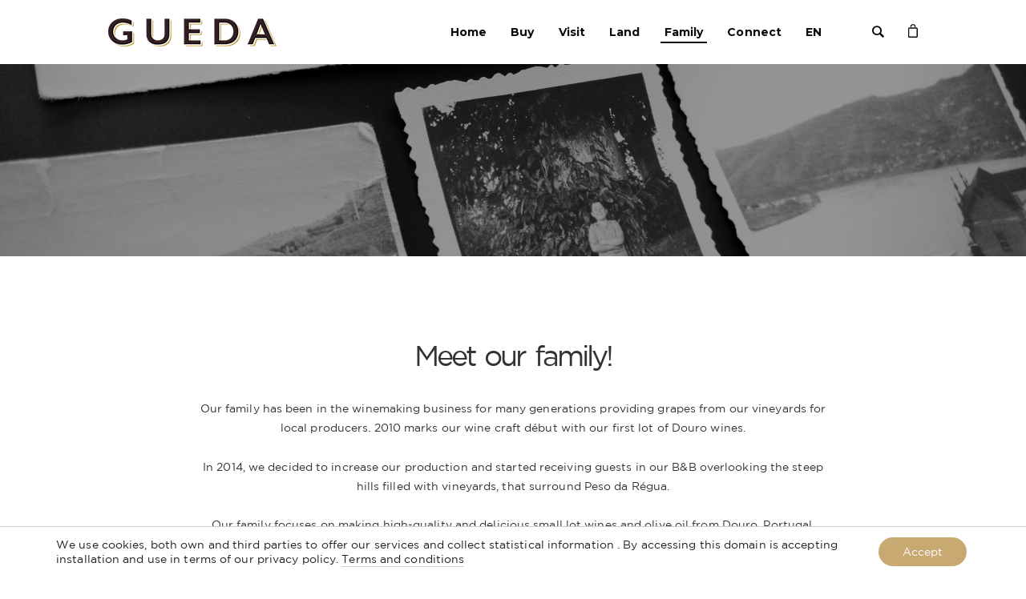

--- FILE ---
content_type: text/html; charset=UTF-8
request_url: https://casadoromezal.com/gueda/family/
body_size: 101476
content:
<!DOCTYPE html>
<html lang="en-GB">
<head>
    <meta charset="UTF-8">
    <meta name="viewport" content="width=device-width, initial-scale=1">
    <link rel="profile" href="http://gmpg.org/xfn/11">
    <link rel="pingback" href="https://casadoromezal.com/gueda/xmlrpc.php">

    <title>Family &#8211; Gueda</title>
<link rel='dns-prefetch' href='//static.addtoany.com' />
<link rel='dns-prefetch' href='//fonts.googleapis.com' />
<link rel='dns-prefetch' href='//s.w.org' />
<link href='https://fonts.gstatic.com' crossorigin rel='preconnect' />
<link rel="alternate" type="application/rss+xml" title="Gueda &raquo; Feed" href="https://casadoromezal.com/gueda/feed/" />
<link rel="alternate" type="application/rss+xml" title="Gueda &raquo; Comments Feed" href="https://casadoromezal.com/gueda/comments/feed/" />
		<script type="text/javascript">
			window._wpemojiSettings = {"baseUrl":"https:\/\/s.w.org\/images\/core\/emoji\/11.2.0\/72x72\/","ext":".png","svgUrl":"https:\/\/s.w.org\/images\/core\/emoji\/11.2.0\/svg\/","svgExt":".svg","source":{"concatemoji":"https:\/\/casadoromezal.com\/gueda\/wp-includes\/js\/wp-emoji-release.min.js?ver=5.1.19"}};
			!function(e,a,t){var n,r,o,i=a.createElement("canvas"),p=i.getContext&&i.getContext("2d");function s(e,t){var a=String.fromCharCode;p.clearRect(0,0,i.width,i.height),p.fillText(a.apply(this,e),0,0);e=i.toDataURL();return p.clearRect(0,0,i.width,i.height),p.fillText(a.apply(this,t),0,0),e===i.toDataURL()}function c(e){var t=a.createElement("script");t.src=e,t.defer=t.type="text/javascript",a.getElementsByTagName("head")[0].appendChild(t)}for(o=Array("flag","emoji"),t.supports={everything:!0,everythingExceptFlag:!0},r=0;r<o.length;r++)t.supports[o[r]]=function(e){if(!p||!p.fillText)return!1;switch(p.textBaseline="top",p.font="600 32px Arial",e){case"flag":return s([55356,56826,55356,56819],[55356,56826,8203,55356,56819])?!1:!s([55356,57332,56128,56423,56128,56418,56128,56421,56128,56430,56128,56423,56128,56447],[55356,57332,8203,56128,56423,8203,56128,56418,8203,56128,56421,8203,56128,56430,8203,56128,56423,8203,56128,56447]);case"emoji":return!s([55358,56760,9792,65039],[55358,56760,8203,9792,65039])}return!1}(o[r]),t.supports.everything=t.supports.everything&&t.supports[o[r]],"flag"!==o[r]&&(t.supports.everythingExceptFlag=t.supports.everythingExceptFlag&&t.supports[o[r]]);t.supports.everythingExceptFlag=t.supports.everythingExceptFlag&&!t.supports.flag,t.DOMReady=!1,t.readyCallback=function(){t.DOMReady=!0},t.supports.everything||(n=function(){t.readyCallback()},a.addEventListener?(a.addEventListener("DOMContentLoaded",n,!1),e.addEventListener("load",n,!1)):(e.attachEvent("onload",n),a.attachEvent("onreadystatechange",function(){"complete"===a.readyState&&t.readyCallback()})),(n=t.source||{}).concatemoji?c(n.concatemoji):n.wpemoji&&n.twemoji&&(c(n.twemoji),c(n.wpemoji)))}(window,document,window._wpemojiSettings);
		</script>
		<style type="text/css">
img.wp-smiley,
img.emoji {
	display: inline !important;
	border: none !important;
	box-shadow: none !important;
	height: 1em !important;
	width: 1em !important;
	margin: 0 .07em !important;
	vertical-align: -0.1em !important;
	background: none !important;
	padding: 0 !important;
}
</style>
	<link rel='stylesheet' id='sb_instagram_styles-css'  href='https://casadoromezal.com/gueda/wp-content/plugins/instagram-feed/css/sb-instagram-2-2.min.css?ver=2.2.1' type='text/css' media='all' />
<link rel='stylesheet' id='dashicons-css'  href='https://casadoromezal.com/gueda/wp-includes/css/dashicons.min.css?ver=5.1.19' type='text/css' media='all' />
<link rel='stylesheet' id='menu-icons-extra-css'  href='https://casadoromezal.com/gueda/wp-content/plugins/menu-icons/css/extra.min.css?ver=0.10.1' type='text/css' media='all' />
<link rel='stylesheet' id='wp-block-library-css'  href='https://casadoromezal.com/gueda/wp-includes/css/dist/block-library/style.min.css?ver=5.1.19' type='text/css' media='all' />
<link rel='stylesheet' id='wc-block-style-css'  href='https://casadoromezal.com/gueda/wp-content/plugins/woocommerce/packages/woocommerce-blocks/build/style-legacy.css?ver=2.5.14' type='text/css' media='all' />
<link rel='stylesheet' id='contact-form-7-css'  href='https://casadoromezal.com/gueda/wp-content/plugins/contact-form-7/includes/css/styles.css?ver=4.5.1' type='text/css' media='all' />
<link rel='stylesheet' id='jquery.magnific.popup-css'  href='https://casadoromezal.com/gueda/wp-content/plugins/elements-gallery/css/magnific-popup.css?ver=5.1.19' type='text/css' media='all' />
<link rel='stylesheet' id='elements.gallery-css'  href='https://casadoromezal.com/gueda/wp-content/plugins/elements-gallery/css/style.css' type='text/css' media='all' />
<link rel='stylesheet' id='elements.portfolio-css'  href='https://casadoromezal.com/gueda/wp-content/plugins/elements-portfolio/css/style.css' type='text/css' media='all' />
<link rel='stylesheet' id='elements.widgets-css'  href='https://casadoromezal.com/gueda/wp-content/plugins/elements-widgets/css/style.css' type='text/css' media='all' />
<link rel='stylesheet' id='rs-plugin-settings-css'  href='https://casadoromezal.com/gueda/wp-content/plugins/revslider/public/assets/css/settings.css?ver=5.2.6' type='text/css' media='all' />
<style id='rs-plugin-settings-inline-css' type='text/css'>
#rs-demo-id {}
</style>
<link rel='stylesheet' id='wpcee_front_bootstrap-css'  href='https://casadoromezal.com/gueda/wp-content/plugins/woo-product-page-social-share-custom/assets/css/bootstrap.css?ver=5.1.19' type='text/css' media='all' />
<link rel='stylesheet' id='wpcee_front_end-css'  href='https://casadoromezal.com/gueda/wp-content/plugins/woo-product-page-social-share-custom/assets/css/front_style.css?ver=5.1.19' type='text/css' media='all' />
<link rel='stylesheet' id='woocommerce-layout-css'  href='https://casadoromezal.com/gueda/wp-content/plugins/woocommerce/assets/css/woocommerce-layout.css?ver=3.9.4' type='text/css' media='all' />
<link rel='stylesheet' id='woocommerce-smallscreen-css'  href='https://casadoromezal.com/gueda/wp-content/plugins/woocommerce/assets/css/woocommerce-smallscreen.css?ver=3.9.4' type='text/css' media='only screen and (max-width: 768px)' />
<link rel='stylesheet' id='woocommerce-general-css'  href='https://casadoromezal.com/gueda/wp-content/plugins/woocommerce/assets/css/woocommerce.css?ver=3.9.4' type='text/css' media='all' />
<style id='woocommerce-inline-inline-css' type='text/css'>
.woocommerce form .form-row .required { visibility: visible; }
</style>
<link rel='stylesheet' id='coll.googlefonts-css'  href='//fonts.googleapis.com/css?family=Open+Sans%3A400%2C300%2C300italic%2C400italic%2C600%2C600italic%2C700%2C700italic%2C800%2C800italic%7CMontserrat%3A400%2C700' type='text/css' media='all' />
<link rel='stylesheet' id='font-awesome-css'  href='https://casadoromezal.com/gueda/wp-content/plugins/menu-icons/includes/library/icon-picker/css/types/font-awesome.min.css?ver=4.6.1' type='text/css' media='all' />
<link rel='stylesheet' id='vc_ionicons-css'  href='https://casadoromezal.com/gueda/wp-content/themes/elements/css/ionicons.min.css?ver=4.12.1' type='text/css' media='screen' />
<link rel='stylesheet' id='coll.animate-css'  href='https://casadoromezal.com/gueda/wp-content/themes/elements/css/animate.css?ver=1.0.0' type='text/css' media='all' />
<link rel='stylesheet' id='coll.bootstrap-css'  href='https://casadoromezal.com/gueda/wp-content/themes/elements/css/bootstrap.min.css?ver=1.0.0' type='text/css' media='all' />
<link rel='stylesheet' id='coll.style-css'  href='https://casadoromezal.com/gueda/wp-content/themes/elements/css/coll.frontend.css' type='text/css' media='all' />
<style id='coll.style-inline-css' type='text/css'>

            .post-2141 .entry-header .coll-background-image{
                background-image: url(https://casadoromezal.com/gueda/wp-content/uploads/2016/05/TOPOFAMILIA.jpg);
                background-color: ;
            }
            .post-2141 .entry-header .overlay,
            .post-2141 .entry-header.coll-has-background .overlay{
                background-color: ;
            }
            .post-2141 .entry-header .entry-meta a{             
                color: #ffffff !important;
            }
            .post-2141 .entry-header .entry-title,
            .post-2141 .entry-header.coll-has-background .entry-title,
            .post-2141 .entry-header .above,
            .post-2141 .entry-header.coll-has-background .above,
            .post-2141 .entry-header .below,
            .post-2141 .entry-header.coll-has-background .below {
                color: #ffffff;
            }

        

                .coll-common-blog-article .content-wrapper .entry-title {                   
                    font-size :  px;                  
                }
                @media (min-width: 320px) and (max-width: 1200px){
                    .coll-common-blog-article .content-wrapper .entry-title {
                        font-size : calc( px + ( - ) * ( (100vw - 320px) / ( 1200 - 320) ));                                                     
                    }
                }
                @media (min-width: 1200px){
                    .coll-common-blog-article .content-wrapper .entry-title {
                        font-size :  px;
                        
                    }
                }
            

        .site-header .main-bar{
            height: 80px;          
        } 
        .site-header.boxed.boxed-bg:not(.mobile)  .main-bar{   
            top: 0px;  
        } 
        .site-header.full-width:not(.mobile) .main-bar .wrapper,
        .site-header.boxed.boxed-bg:not(.mobile) .main-bar .wrapper {
            padding-left : calc(15px + 120px);
            padding-right : calc(15px + 120px);
        }
        
        .site-header.morphing.scrolling .main-bar {
            height: 80px;          
        }
        .site-header .main-bar .wrapper {   
            border-radius: 0px;          
        }    
        .site-header.type-01 .main-bar .above-wrapper{   
            height: 60px;          
        }        
        .site-header.type-01 .main-bar .below-wrapper{   
            height: 60px;   
        }  
        .site-header.type-13:not(.mobile) {
            width : 300px;  
        }
        .site-header.type-13:not(.mobile) + .site-content {
            margin-left : 300px;  
        }          
        

        .site-header,
        .site-header.boxed.boxed-bg .main-bar .wrapper {
            background-color : #ffffff;
        }
        .site-header.morphing.scrolling,
        .site-header.morphing.scrolling.boxed.boxed-bg .main-bar .wrapper {
            background-color : #ffffff;
        }
        .site-header .main-bar .wrapper:after,
        .site-header .main-bar .above-wrapper:after{
            background-color: ;
        }
        .site-header .main-bar .wrapper .hidden-panel-wrapper {
            border-color : ;
        }.site-header.morphing.scrolling:not(.boxed-bg) .main-bar{	
            border-color: ;
        }
        .site-header.morphing.scrolling.boxed.boxed-bg .main-bar .wrapper:after,
        .site-header.morphing.scrolling.boxed.boxed-bg .main-bar .above-wrapper:after{
            background-color: ;
        }

        .site-header.sfm-show-dark-header,
        .site-header.sfm-show-dark-header.boxed.boxed-bg .main-bar .wrapper {
            background-color : ;
        }
        .site-header.sfm-show-dark-header.morphing.scrolling,
        .site-header.sfm-show-dark-header.morphing.scrolling.boxed.boxed-bg .main-bar .wrapper {
            background-color : ;
        }
        .site-header.sfm-show-dark-header .main-bar .wrapper:after,
        .site-header.sfm-show-dark-header .main-bar .above-wrapper:after{
            background-color: none;
        }
        .site-header.sfm-show-dark-header .main-bar .wrapper .hidden-panel-wrapper {
            border-color : none;
        }
        .site-header.sfm-show-dark-header.morphing.scrolling:not(.boxed-bg) .main-bar{
            border-color: ;
        }
        .site-header.sfm-show-dark-header.morphing.scrolling.boxed.boxed-bg .main-bar .wrapper:after,
        .site-header.sfm-show-dark-header.morphing.scrolling.boxed.boxed-bg .main-bar .above-wrapper:after{
            background-color: ;
        }
        

        .site-branding .logo{
            padding: 0 0px;          
        }        
        
  
        .site-header .coll-menu-button span {
            background-color : ;
        } 
        .site-header.scrolling .coll-menu-button span {
            background-color : ;
        } 
        .site-header.sfm-show-dark-header .coll-menu-button span {
            background-color : ;
        }      
         .site-header.scrolling.sfm-show-dark-header .coll-menu-button span {
            background-color : ;
        }   
        
        
        
        .site-header .coll-menu-button:before {
            background-color : ;
        }    
        .site-header.scrolling .coll-menu-button:before {
            background-color : ;
        }   
        .site-header.sfm-show-dark-header .coll-menu-button:before {
            background-color : ;
        }   
        .site-header.scrolling.sfm-show-dark-header .coll-menu-button:before {
            background-color : ;
        } 
        
        
        
        .site-header.show-menu .coll-menu-button span {
            background-color : #0a0a0a;
        } 
         .site-header.show-menu.scrolling .coll-menu-button span {
            background-color : #000000;
        } 
        .site-header.show-menu.sfm-show-dark-header .coll-menu-button span {
            background-color : #fff;
        }
        .site-header.show-menu.scrolling.sfm-show-dark-header .coll-menu-button span {
            background-color : #fff;
        } 
	 
        
        .site-header.vertical .hidden-panel-wrapper {
            background-color : ;
        }         
        .site-header.vertical .hidden-panel {
            background-color : ;
        }  
        .site-header.vertical .hidden-panel .side-bar-wrapper {
            color : ;
        }         
        

        @media screen and (min-width: 768px) {
            .site-header {
                  font-size: ;
            }          
        }  
           
        .coll-main-menu a {
	font-family: Montserrat , Arial, Helvetica;
	}

        
        
        
        .site-header .coll-main-menu a,
        .site-header .main-bar .as-menu-item {
            color : #0a0a0a;
        }       
        .site-header .coll-main-menu.color a:hover,
        .site-header .coll-main-menu.color .current-menu-item > a, 
        .site-header .coll-main-menu.bottom-line a:hover,
        .site-header .coll-main-menu.bottom-line .current-menu-item > a,
        .site-header .main-bar .as-menu-item:hover {
            color : #f7afc3;
        }
        .site-header .main-bar .as-menu-item.active  .qty{
            background-color : #f7afc3;
        }
        .site-header .coll-main-menu.middle-cut a span:after,
        .site-header .coll-main-menu.middle-sides a span:before,
        .site-header .coll-main-menu.middle-sides a span:after,
        .site-header .coll-main-menu.bottom-cut a span:after,
        .site-header .coll-main-menu.bottom-expand a span:after,
        .site-header .coll-main-menu.bottom-line-up a span:after {
            background-color : #0a0a0a;
        }
        
        
        
        .site-header.scrolling .coll-main-menu a,
        .site-header.scrolling .main-bar .as-menu-item {
            color : #000000;
        }       
        .site-header.scrolling .coll-main-menu.color a:hover,
        .site-header.scrolling .coll-main-menu.color .current-menu-item > a, 
        .site-header.scrolling .coll-main-menu.bottom-line a:hover,
        .site-header.scrolling .coll-main-menu.bottom-line .current-menu-item > a,
        .site-header.scrolling .main-bar .as-menu-item:hover {
            color : #f7afc3;
        }
        .site-header.scrolling .main-bar .as-menu-item.active .qty {
            background-color : #f7afc3;
        }
        .site-header.scrolling .coll-main-menu.middle-cut a span:after,
        .site-header.scrolling .coll-main-menu.middle-sides a span:before,
        .site-header.scrolling .coll-main-menu.middle-sides a span:after,
        .site-header.scrolling .coll-main-menu.bottom-cut a span:after,
        .site-header.scrolling .coll-main-menu.bottom-expand a span:after,
        .site-header.scrolling .coll-main-menu.bottom-line-up  a span:after {
            background-color : #000000;
        }
        
        
        
        .site-header.sfm-show-dark-header .coll-main-menu a,
        .site-header.sfm-show-dark-header .main-bar .as-menu-item {
            color : #fff;
        }       
        .site-header.sfm-show-dark-header .coll-main-menu.color a:hover,
        .site-header.sfm-show-dark-header .coll-main-menu.color .current-menu-item > a, 
        .site-header.sfm-show-dark-header .coll-main-menu.bottom-line a:hover,
        .site-header.sfm-show-dark-header .coll-main-menu.bottom-line .current-menu-item > a,
        .site-header.sfm-show-dark-header .main-bar .as-menu-item:hover {
            color : #e5e5e5;
        }
        .site-header.sfm-show-dark-header .main-bar .as-menu-item.active .qty {
            background-color : #e5e5e5;
        }
        .site-header.sfm-show-dark-header .coll-main-menu.middle-cut a span:after,
        .site-header.sfm-show-dark-header .coll-main-menu.middle-sides a span:before,
        .site-header.sfm-show-dark-header .coll-main-menu.middle-sides a span:after,
        .site-header.sfm-show-dark-header .coll-main-menu.bottom-cut a span:after,
        .site-header.sfm-show-dark-header .coll-main-menu.bottom-expand a span:after,
        .site-header.sfm-show-dark-header .coll-main-menu.bottom-line-up a span:after {
            background-color : #fff;
        }
        
        
        
        .site-header.scrolling.sfm-show-dark-header .coll-main-menu a,
        .site-header.scrolling.sfm-show-dark-header .main-bar .as-menu-item {
            color : #fff;
        }       
        .site-header.scrolling.sfm-show-dark-header .coll-main-menu.color a:hover,
        .site-header.scrolling.sfm-show-dark-header .coll-main-menu.color .current-menu-item > a, 
        .site-header.scrolling.sfm-show-dark-header .coll-main-menu.bottom-line a:hover,
        .site-header.scrolling.sfm-show-dark-header .coll-main-menu.bottom-line .current-menu-item > a,
        .site-header.scrolling.sfm-show-dark-header .main-bar .as-menu-item:hover {
            color : #f7afc3;
        }
        .site-header.scrolling.sfm-show-dark-header .main-bar .as-menu-item.active .qty {
            background-color : #f7afc3;
        }
        .site-header.scrolling.sfm-show-dark-header .coll-main-menu.middle-cut a span:after,
        .site-header.scrolling.sfm-show-dark-header .coll-main-menu.middle-sides a span:before,
        .site-header.scrolling.sfm-show-dark-header .coll-main-menu.middle-sides a span:after,
        .site-header.scrolling.sfm-show-dark-header .coll-main-menu.bottom-cut a span:after,
        .site-header.scrolling.sfm-show-dark-header .coll-main-menu.bottom-expand a span:after,
        .site-header.scrolling.sfm-show-dark-header .coll-main-menu.bottom-line-up a span:after {
            background-color : #fff;
        }
        
        
        
        
        
        
        
        .site-header .coll-main-menu ul.sub-menu a {
	line-height: 24px;
	}

        .site-header .coll-main-menu ul.sub-menu a{
            color : #474747;
        }
        .site-header .coll-main-menu.color ul.sub-menu a:hover,
        .site-header .coll-main-menu.color ul.sub-menu .current-menu-item > a,  
        .site-header .coll-main-menu.bottom-line ul.sub-menu a:hover,
        .site-header .coll-main-menu.bottom-line ul.sub-menu .current-menu-item > a {
              color : #e5e5e5;
        }
        .site-header .coll-main-menu.middle-cut ul.sub-menu a span:after,
        .site-header .coll-main-menu.middle-sides ul.sub-menu a span:before,
        .site-header .coll-main-menu.middle-sides ul.sub-menu a span:after,
        .site-header .coll-main-menu.bottom-cut ul.sub-menu a span:after,
        .site-header .coll-main-menu.bottom-expand ul.sub-menu a span:after,
        .site-header .coll-main-menu.bottom-line-up ul.sub-menu a span:after {
            background-color : #474747;
        }
        .site-header .coll-main-menu .sub-menu,
        .site-header .coll-main-menu .sub-menu:before {
            background-color : #ffffff;
        }  
        .coll-main-menu > li > ul.coll-mega-menu .megamenu-title {
	line-height: 35px;
	}

        .site-header .coll-main-menu > li > ul.coll-mega-menu .megamenu-title {
            color : #000000;
        } 
        .site-header.top .main-navigation .menu-wrapper .coll-main-menu > li > ul.coll-mega-menu > li + li .megamenu-title,
        .site-header.top .main-navigation .menu-wrapper .coll-main-menu > li > ul.coll-mega-menu > li + li ul{
            border-left-color : #f2f2f2;
        } 
        .site-header.vertical .hidden-panel .side-bar-wrapper {
            color : ;
        }            
        
        
        #mobile-navigation .coll-main-menu a {
	font-family: Montserrat , Arial, Helvetica;
	}

        .site-header.mobile .coll-mobile-button,
        #masthead.mobile .main-bar .as-menu-item,
        #mobile-navigation a {
            color:#0a0a0a;
        }
        #masthead.site-header.mobile .main-bar,
        #mobile-navigation {
            background-color : #ffffff;
        }
        #mobile-navigation .coll-mobile-menu li,
        #mobile-navigation .coll-mobile-menu li ul li a:before{
            border-color : ;
        }
        #mobile-navigation .coll-mobile-menu li .open-sub {
            color : #000000;
        }
        

        .coll-full-screen-search .form-wrapper #s {
	color: #ffffff;
	font-size: 24px;
	font-weight: 700;
	letter-spacing: 0em;
	}

        .coll-full-screen-search .form-wrapper #searchsubmit{
            color: #ffffff;
        }
        .coll-full-screen-search .form-wrapper #searchform{        
            border: 1px dashed rgba(255, 255, 255, 0.1);
        }
        .coll-full-screen-search{
             background-color:  rgba(0, 0, 0, 0.9);
        }
        
        
 
        .site-header .sidebar-wrapper .sfm-header-sidebar-button span{
            background-color:  #0a0a0a;   
        }
        .site-header .sidebar-wrapper .sfm-header-sidebar-button:hover span{
            background-color:  #f7afc3;   
        }
        .site-header .sidebar-wrapper .sfm-header-sidebar-button.opened span{
            background-color:  #fff;   
        }
        .site-header .sidebar-wrapper .sfm-header-sidebar-button.opened:hover span{
            background-color:  #f7afc3;   
        }       
        
        .sfm-show-dark-header .sidebar-wrapper .sfm-header-sidebar-button span {
            background-color: #fff;
        } 
        .sfm-show-dark-header .sidebar-wrapper .sfm-header-sidebar-button:hover span{
            background-color: #e5e5e5;
        }
                     
                      
        
        .site-header .sidebar-wrapper .sfm-header-sidebar{
             color:  #fff;   
             text-align:  left;   
        }
        .site-header .sidebar-wrapper .sfm-header-sidebar a:hover:not(.coll-button),
        .site-header .sidebar-wrapper .sfm-header-sidebar .current-menu-item a {
             color:  #f7afc3;   
        }
        .site-header .sidebar-wrapper .sfm-header-sidebar .sfm-wrapper{
             background-color:  ;
        }
        .site-header .sidebar-wrapper .sfm-header-sidebar .sfm-cover{
             background-color:  ;
        }
        

            .site-footer .footer-bar {
                min-height : 200px;
                background-color: #ffffff;       
                background-image: url(); 
                background-size: ;       
                background-repeat: ;       
                background-position: ;       
                background-attachment: ;      
            }           
                   
        .site-footer .footer-bar,
        .site-footer .footer-bar a{
            color: #a0a0a0;
        }       
        .site-footer .footer-bar .block {
            height : 200px;
        }
        

            .single.single-post .hentry .container, 
            .single.single-post .comments-area .container { 
                max-width : 700px;
            }
        

        

        .single-coll-portfolio .navigation.post-navigation .nav-links .item .text .entry-title {
            color: #000;
        }
        .single-coll-portfolio .navigation.post-navigation .nav-links .item:hover .text .entry-title {
            color: #fff;
        }
        
        .single-coll-portfolio .navigation.post-navigation .nav-links .item{
            background-color: ;
        }
        .single-coll-portfolio .navigation.post-navigation .nav-links .item:hover{
            background-color: #000;
        }
        
        
        .single-coll-portfolio .navigation.post-navigation .nav-links .item
        {
            border-top-color: #eee;
            border-bottom-color: #eee;
        }
        .single-coll-portfolio .navigation.post-navigation .nav-links .item.previous {
             border-right-color: #eee;
        }
        .single-coll-portfolio .navigation.post-navigation .nav-links .item:hover {
            border-top-color: #eee;
            border-bottom-color: #eee;
        }
        .single-coll-portfolio .navigation.post-navigation:hover .nav-links .item.previous {
             border-right-color: #eee;
        }
        

        .widget a:hover,
        .coll-common-blog-article .content-wrapper .entry-title a:hover,
        .single .hentry .entry-footer .entry-social .icons li .link:hover{
            color:  #c9a972;
        }
        .page-template-page-template-blog #main .blog-02 .entry-content .post-list li .hentry:hover,
        .page-template-page-template-blog #main .blog-03 .entry-content .post-list li .hentry:hover,
        .woocommerce ul.products li.product-category a h3 .count {
            background-color:  #c9a972;
        }
        #main .entry-header .container .inner .border {
            border-color :  #c9a972;
        }
        .coll-common-blog-article.sticky .sticky-label{
            background-color:  #c9a972;
        }         
        

        input[type="submit"],
        .coll-button.coll-button-default,
        .woocommerce #respond input#submit, 
        .woocommerce a.button, 
        .woocommerce button.button, 
        .woocommerce input.button,
        .woocommerce #respond input#submit.alt,
        .woocommerce a.button.alt,
        .woocommerce button.button.alt,
        .woocommerce input.button.alt{
            font-family: Arial, Helvetica;
            font-style : ;
            font-variant : ;
            font-weight : ;
            line-height : ;
            letter-spacing : ;
            text-transform : ;
            color: #000;
            border-width: 3px;
            border-style: solid;
            border-color: #000;
            background: ;
        } 
        input[type="submit"]:hover,
        .coll-button.coll-button-default:hover,
        .woocommerce #respond input#submit:hover, 
        .woocommerce a.button:hover, 
        .woocommerce button.button:hover, 
        .woocommerce input.button:hover,
        .woocommerce #respond input#submit.alt:hover,
        .woocommerce a.button.alt:hover,
        .woocommerce button.button.alt:hover,
        .woocommerce input.button.alt:hover{            
            color: #fff;
            border-width: 3;
            border-style: solid;
            border-color: #7f7a5a;
            background: #c9a972;
        }
        
body {
	font-size: 14px;
	}

        h1 {
	letter-spacing: -0.02em;
	}

        h2 {
	}

        h3 {
	}

        h4 {
	}

        h5 {
	}

        h6 {
	}

        
</style>
<link rel='stylesheet' id='elements-woocommerce-style-css'  href='https://casadoromezal.com/gueda/wp-content/themes/elements/woocommerce/css/woo.style.css' type='text/css' media='all' />
<link rel='stylesheet' id='socicon-css'  href='https://casadoromezal.com/gueda/wp-content/plugins/social-icons-widget-by-wpzoom/assets/css/socicon.css?ver=20181009' type='text/css' media='all' />
<link rel='stylesheet' id='genericons-css'  href='https://casadoromezal.com/gueda/wp-content/plugins/menu-icons/includes/library/icon-picker/css/types/genericons.min.css?ver=3.4' type='text/css' media='all' />
<link rel='stylesheet' id='fontawesome-css'  href='https://casadoromezal.com/gueda/wp-content/plugins/social-icons-widget-by-wpzoom/assets/css/font-awesome.min.css?ver=20180625' type='text/css' media='all' />
<link rel='stylesheet' id='js_composer_front-css'  href='https://casadoromezal.com/gueda/wp-content/plugins/js_composer/assets/css/js_composer.min.css?ver=4.12.1' type='text/css' media='all' />
<link rel='stylesheet' id='bsf-Defaults-css'  href='https://casadoromezal.com/gueda/wp-content/uploads/smile_fonts/Defaults/Defaults.css?ver=5.1.19' type='text/css' media='all' />
<link rel='stylesheet' id='bsf-Eleicons-css'  href='https://casadoromezal.com/gueda/wp-content/uploads/smile_fonts/Eleicons/Eleicons.css?ver=5.1.19' type='text/css' media='all' />
<link rel='stylesheet' id='moove_gdpr_frontend-css'  href='https://casadoromezal.com/gueda/wp-content/plugins/gdpr-cookie-compliance/dist/styles/gdpr-main-nf.css?ver=4.1.6' type='text/css' media='all' />
<link rel='stylesheet' id='olympus-google-fonts-css'  href='https://fonts.googleapis.com/css?family=Satisfy%3A400%2C400i&#038;subset=latin&#038;display=swap&#038;ver=1.9.97' type='text/css' media='all' />
<script type='text/javascript' src='https://casadoromezal.com/gueda/wp-includes/js/jquery/jquery.js?ver=1.12.4'></script>
<script type='text/javascript' src='https://casadoromezal.com/gueda/wp-includes/js/jquery/jquery-migrate.min.js?ver=1.4.1'></script>
<script type='text/javascript' src='https://casadoromezal.com/gueda/wp-content/plugins/revslider/public/assets/js/jquery.themepunch.tools.min.js?ver=5.2.6'></script>
<script type='text/javascript' src='https://casadoromezal.com/gueda/wp-content/plugins/revslider/public/assets/js/jquery.themepunch.revolution.min.js?ver=5.2.6'></script>
<script async type='text/javascript' src='//static.addtoany.com/menu/page.js?ver=5.1.19'></script>
<script type='text/javascript' src='https://casadoromezal.com/gueda/wp-content/plugins/woo-product-page-social-share-custom/assets/js/script.js?ver=1'></script>
<script type='text/javascript' src='https://casadoromezal.com/gueda/wp-content/plugins/woocommerce/assets/js/jquery-blockui/jquery.blockUI.min.js?ver=2.70'></script>
<script type='text/javascript'>
/* <![CDATA[ */
var wc_add_to_cart_params = {"ajax_url":"\/gueda\/wp-admin\/admin-ajax.php","wc_ajax_url":"\/gueda\/?wc-ajax=%%endpoint%%","i18n_view_cart":"View basket","cart_url":"https:\/\/casadoromezal.com\/gueda\/basket\/","is_cart":"","cart_redirect_after_add":"no"};
/* ]]> */
</script>
<script type='text/javascript' src='https://casadoromezal.com/gueda/wp-content/plugins/woocommerce/assets/js/frontend/add-to-cart.min.js?ver=3.9.4'></script>
<script type='text/javascript' src='https://casadoromezal.com/gueda/wp-content/plugins/js_composer/assets/js/vendors/woocommerce-add-to-cart.js?ver=4.12.1'></script>
<script type='text/javascript' src='https://casadoromezal.com/gueda/wp-content/themes/elements/js/modernizr-custom.js?ver=1.0.0'></script>
<link rel='https://api.w.org/' href='https://casadoromezal.com/gueda/wp-json/' />
<link rel="EditURI" type="application/rsd+xml" title="RSD" href="https://casadoromezal.com/gueda/xmlrpc.php?rsd" />
<link rel="wlwmanifest" type="application/wlwmanifest+xml" href="https://casadoromezal.com/gueda/wp-includes/wlwmanifest.xml" /> 
<meta name="generator" content="WordPress 5.1.19" />
<meta name="generator" content="WooCommerce 3.9.4" />
<link rel="canonical" href="https://casadoromezal.com/gueda/family/" />
<link rel='shortlink' href='https://casadoromezal.com/gueda/?p=2141' />
<link rel="alternate" type="application/json+oembed" href="https://casadoromezal.com/gueda/wp-json/oembed/1.0/embed?url=https%3A%2F%2Fcasadoromezal.com%2Fgueda%2Ffamily%2F" />
<link rel="alternate" type="text/xml+oembed" href="https://casadoromezal.com/gueda/wp-json/oembed/1.0/embed?url=https%3A%2F%2Fcasadoromezal.com%2Fgueda%2Ffamily%2F&#038;format=xml" />
				<style type="text/css">
					@font-face { font-family:GothamBook;src:url(https://casadoromezal.com/gueda/wp-content/uploads/2016/10/GothamBook.ttf) format('truetype');font-display: auto;}@font-face { font-family:GothamBookBold;src:url(https://casadoromezal.com/gueda/wp-content/uploads/2016/10/Gotham-Bold.otf) format('opentype');font-display: auto;}@font-face { font-family:Notera;src:url(https://casadoromezal.com/gueda/wp-content/uploads/2016/10/Notera_PersonalUseOnly.ttf) format('truetype');font-display: auto;}				</style>
				<link rel="alternate" href="https://casadoromezal.com/gueda/es/familia-gueda/" hreflang="es" />
<link rel="alternate" href="https://casadoromezal.com/gueda/family/" hreflang="en" />
<link rel="alternate" href="https://casadoromezal.com/gueda/pt/familia/" hreflang="pt" />
<link rel="shortcut icon" href="https://casadoromezal.com/gueda/wp-content/uploads/2016/10/favicon.png"/>
	<noscript><style>.woocommerce-product-gallery{ opacity: 1 !important; }</style></noscript>
	<meta name="generator" content="Powered by Visual Composer - drag and drop page builder for WordPress."/>
<!--[if lte IE 9]><link rel="stylesheet" type="text/css" href="https://casadoromezal.com/gueda/wp-content/plugins/js_composer/assets/css/vc_lte_ie9.min.css" media="screen"><![endif]--><!--[if IE  8]><link rel="stylesheet" type="text/css" href="https://casadoromezal.com/gueda/wp-content/plugins/js_composer/assets/css/vc-ie8.min.css" media="screen"><![endif]--><meta name="generator" content="Powered by Slider Revolution 5.2.6 - responsive, Mobile-Friendly Slider Plugin for WordPress with comfortable drag and drop interface." />
<style id="gdpr_cookie_compliance_inline_styles" type='text/css'>
	#moove_gdpr_cookie_modal,#moove_gdpr_cookie_info_bar,.gdpr_cookie_settings_shortcode_content{font-family:inherit}#moove_gdpr_save_popup_settings_button{background-color:#373737;color:#fff}#moove_gdpr_save_popup_settings_button:hover{background-color:#000}#moove_gdpr_cookie_info_bar .moove-gdpr-info-bar-container .moove-gdpr-info-bar-content a.mgbutton,#moove_gdpr_cookie_info_bar .moove-gdpr-info-bar-container .moove-gdpr-info-bar-content button.mgbutton{background-color:#c9a972}#moove_gdpr_cookie_modal .moove-gdpr-modal-content .moove-gdpr-modal-footer-content .moove-gdpr-button-holder a.mgbutton,#moove_gdpr_cookie_modal .moove-gdpr-modal-content .moove-gdpr-modal-footer-content .moove-gdpr-button-holder button.mgbutton,.gdpr_cookie_settings_shortcode_content .gdpr-shr-button.button-green{background-color:#c9a972;border-color:#c9a972}#moove_gdpr_cookie_modal .moove-gdpr-modal-content .moove-gdpr-modal-footer-content .moove-gdpr-button-holder a.mgbutton:hover,#moove_gdpr_cookie_modal .moove-gdpr-modal-content .moove-gdpr-modal-footer-content .moove-gdpr-button-holder button.mgbutton:hover,.gdpr_cookie_settings_shortcode_content .gdpr-shr-button.button-green:hover{background-color:#fff;color:#c9a972}#moove_gdpr_cookie_modal .moove-gdpr-modal-content .moove-gdpr-modal-close i,#moove_gdpr_cookie_modal .moove-gdpr-modal-content .moove-gdpr-modal-close span.gdpr-icon{background-color:#c9a972;border:1px solid #c9a972}#moove_gdpr_cookie_modal .moove-gdpr-modal-content .moove-gdpr-modal-close i:hover,#moove_gdpr_cookie_modal .moove-gdpr-modal-content .moove-gdpr-modal-close span.gdpr-icon:hover{color:#c9a972}#moove_gdpr_cookie_modal .moove-gdpr-modal-content .moove-gdpr-modal-left-content #moove-gdpr-menu li.menu-item-selected a span.gdpr-icon,#moove_gdpr_cookie_modal .moove-gdpr-modal-content .moove-gdpr-modal-left-content #moove-gdpr-menu li.menu-item-selected button span.gdpr-icon{color:inherit}#moove_gdpr_cookie_modal .moove-gdpr-modal-content .moove-gdpr-modal-left-content #moove-gdpr-menu li:hover a,#moove_gdpr_cookie_modal .moove-gdpr-modal-content .moove-gdpr-modal-left-content #moove-gdpr-menu li:hover button{color:#000}#moove_gdpr_cookie_modal .moove-gdpr-modal-content .moove-gdpr-modal-left-content #moove-gdpr-menu li a span.gdpr-icon,#moove_gdpr_cookie_modal .moove-gdpr-modal-content .moove-gdpr-modal-left-content #moove-gdpr-menu li button span.gdpr-icon{color:inherit}#moove_gdpr_cookie_modal .gdpr-acc-link{line-height:0;font-size:0;color:transparent;position:absolute}#moove_gdpr_cookie_modal .moove-gdpr-modal-content .moove-gdpr-modal-close:hover i,#moove_gdpr_cookie_modal .moove-gdpr-modal-content .moove-gdpr-modal-left-content #moove-gdpr-menu li a,#moove_gdpr_cookie_modal .moove-gdpr-modal-content .moove-gdpr-modal-left-content #moove-gdpr-menu li button,#moove_gdpr_cookie_modal .moove-gdpr-modal-content .moove-gdpr-modal-left-content #moove-gdpr-menu li button i,#moove_gdpr_cookie_modal .moove-gdpr-modal-content .moove-gdpr-modal-left-content #moove-gdpr-menu li a i,#moove_gdpr_cookie_modal .moove-gdpr-modal-content .moove-gdpr-tab-main .moove-gdpr-tab-main-content a:hover,#moove_gdpr_cookie_info_bar.moove-gdpr-dark-scheme .moove-gdpr-info-bar-container .moove-gdpr-info-bar-content a.mgbutton:hover,#moove_gdpr_cookie_info_bar.moove-gdpr-dark-scheme .moove-gdpr-info-bar-container .moove-gdpr-info-bar-content button.mgbutton:hover,#moove_gdpr_cookie_info_bar.moove-gdpr-dark-scheme .moove-gdpr-info-bar-container .moove-gdpr-info-bar-content a:hover,#moove_gdpr_cookie_info_bar.moove-gdpr-dark-scheme .moove-gdpr-info-bar-container .moove-gdpr-info-bar-content button:hover,#moove_gdpr_cookie_info_bar.moove-gdpr-dark-scheme .moove-gdpr-info-bar-container .moove-gdpr-info-bar-content span.change-settings-button:hover{color:#c9a972}#moove_gdpr_cookie_modal .moove-gdpr-modal-content .moove-gdpr-modal-left-content #moove-gdpr-menu li.menu-item-selected a,#moove_gdpr_cookie_modal .moove-gdpr-modal-content .moove-gdpr-modal-left-content #moove-gdpr-menu li.menu-item-selected button{color:#000}#moove_gdpr_cookie_modal .moove-gdpr-modal-content .moove-gdpr-modal-left-content #moove-gdpr-menu li.menu-item-selected a i,#moove_gdpr_cookie_modal .moove-gdpr-modal-content .moove-gdpr-modal-left-content #moove-gdpr-menu li.menu-item-selected button i{color:#000}#moove_gdpr_cookie_modal.lity-hide{display:none}</style>		<style type="text/css" id="wp-custom-css">
			body, h1, h2, h3, h4, h5, h6{
	font-family: GothamBook;
}

body strong{
	font-family:GothamBookBold;
}


.notera-font,.notera-font *{
	font-family: Notera !important;
}

.post-template-default.single.single-post .entry-content h2{
	font-family: Notera !important;
	font-size: 65px !important;
}

body.home header#masthead{
	background: transparent;
}
body.home header#masthead.scrolling{
	background: #fff;
}
#moove_gdpr_cookie_info_bar .moove-gdpr-info-bar-container .moove-gdpr-info-bar-content p, #moove_gdpr_cookie_info_bar .moove-gdpr-info-bar-container .moove-gdpr-info-bar-content p a{
	font-weight: normal !important;
}
#moove_gdpr_cookie_info_bar.moove-gdpr-light-scheme .moove-gdpr-info-bar-container .moove-gdpr-info-bar-content a, #moove_gdpr_cookie_info_bar.moove-gdpr-light-scheme .moove-gdpr-info-bar-container .moove-gdpr-info-bar-content button{
	font-weight: normal;
}
#moove_gdpr_cookie_info_bar.moove-gdpr-light-scheme .moove-gdpr-info-bar-container .moove-gdpr-info-bar-content a, #moove_gdpr_cookie_info_bar.moove-gdpr-light-scheme .moove-gdpr-info-bar-container .moove-gdpr-info-bar-content button{
	text-decoration: none !important;
}
#moove_gdpr_cookie_info_bar.moove-gdpr-light-scheme{
	border-top-color: #ccc !important;
}
.luis-home-block h3{
	margin-top: 120px !important;
}
.margarida-home-block h3{
	margin-top: 60px !important;
}
.somos-nos-home-block h3{
	margin-top: 105px !important;
}

.touriga-nacional-banner h3.ult-new-ib-title{
	text-shadow: 0px 0px 12px #000;
	padding-left: 15px;
	padding-right: 15px;
}
.touriga-nacional-banner h3 span{
	display: block;
	font-size: 50px;
	line-height: 55px;
}

@media screen and (min-width: 1200px){
	.luis-home-block h3{
		margin-top: 160px !important;
	}
	.margarida-home-block h3{
		margin-top: 90px !important;
	}
	.somos-nos-home-block h3{
		margin-top: 165px !important;
	}
}
.post-template-default.single-post article header.entry-header, .search.search-results .site-main .entry-header{
	display: none;
}
.post-template-default.single-post article div.container, .search.search-results .site-main div.container{
	margin-top: 100px;
}
.site-main .entry-header .container .inner{
	opacity: 0 !important;
}
.site-main .entry-header.coll-has-background{
	height: 320px !important;
}
.post-template-default.single.single-post .hentry header .container{
	max-width: 100%;
}
.post-template-default h5{
	font-weight: normal;
}
.site-header.top .woo-cart-wrapper .widget_shopping_cart_wrap .widget .buttons a.checkout{
	display: none;
}
.site-header.top .woo-cart-wrapper .widget_shopping_cart_wrap .widget .buttons a{
	float: right;
}

.w-100{
	width: 100%;
}

.full-width-images .wpb_single_image .vc_figure, .full-width-images .wpb_single_image .vc_single_image-wrapper, .full-width-images .vc_single_image-img{
    width: 100%;
}
.site-main .entry-header{
    max-width: 100%;
}

.ult-new-ib-title{
    text-shadow: 0px 0px 32px #000;
}

.wpss_social_share_buttons.not_before_tab a {
    color: #999 !important;
    line-height: 31px;
    width: auto;
    margin-right: 20px;
    text-transform: uppercase;
    font-weight: lighter;
    background: transparent !important;
}
.wpss_social_share_buttons.not_before_tab a span{
    background: transparent !important;
    margin-right: 0;
}
.wpss_social_share_buttons.not_before_tab a span svg path{
    fill: #999 !important;
}

body.single-product div.type-product p.price .woocommerce-Price-amount{
        color: #c9a972;
    font-weight: 600;
    font-size: 24px;
    line-height: 30px;
}

li.product.type-product h6.actions span.price{
    color: #b98e43 !important;
}

.widget_shopping_cart_wrap .widgettitle{
	display: none;
}

h2.woocommerce-loop-product__title{
	font-size: 16px !important;
}

.woocommerce div.product div.images .woocommerce-product-gallery__image:nth-child(n+2){
	width: calc(33.33333% - 10px);
	margin-top: 15px;
	margin-right: 15px;
}

.woocommerce div.product div.images .woocommerce-product-gallery__image:nth-child(4n){
	margin-right: 0;
}

.site-header .main-bar .as-menu-item.active .qty, .site-header.scrolling .main-bar .as-menu-item.active .qty{
	background-color: #c9a972;
}

.cart-legal-age-input{
    width: auto !important;
    height: auto !important;
    margin: 0 10px 0 0 !important;
    position: relative !important;
    bottom: 2px !important;
}

.single .navigation.post-navigation .nav-links .item{
	transition: 0.3s all;
}

.single .navigation.post-navigation .nav-links .item:hover{
	background-color: #eae9e9;
}

.item.next h4.entry-title, .item.previous h4.entry-title{
	    font-family: Satisfy;
    font-size: 40px;
    font-weight: 400;
	opacity:0;
}

@media (max-width: 1260px){
	.site-header.full-width:not(.mobile) .main-bar .wrapper, .site-header.boxed.boxed-bg:not(.mobile) .main-bar .wrapper{
		padding-left: 20px;
		padding-right: 20px;
	}
}

.search-results .entry-list .hentry:after{
	width: 100%;
}

@media (max-width: 991px){
	.touriga-nacional-banner h3 span{
	display: block;
	font-size: 46px;
	line-height: 46px;
}
	
	.site-header.top .main-navigation .menu-wrapper .coll-main-menu a{
		padding:13px 8px;
	}
	.site-header .site-branding .logo-image{
		width: 140px;
	}
	.site-header.type-01 .search-wrapper{
		margin-left: 15px;
	}
	.site-main .entry-header.coll-has-background{
		height: 200px !important;
	}
	.site-main .entry-header{
		min-height: 200px;
		margin-bottom: 40px;
	}
}

.post-template-default.single.single-post article.type-post .entry-content h2{
	font-family: Satisfy;
	font-weight: 400;
	font-size: 55px;
	margin: 0 0 30px;
}

.single .navigation.post-navigation .nav-links .item .thumb{
	opacity: 1;
}

.single.single-post .hentry .container, .single.single-post .comments-area .container{
	max-width: 900px;
}

.navigation.post-navigation{
	margin-top:40px;
}

@media (min-width: 1200px){
    .container {
        width: 1500px;
        max-width: 100%;
    }
    .sub-container .wpb_wrapper {
        width: 800px;
        margin: 0 auto;
        max-width: 100%;
    }
	
	
	.coll-heading h4, .coll-heading h5{
		word-spacing: 0.1em;
	}
}		</style>
			<!-- Fonts Plugin CSS - https://fontsplugin.com/ -->
	<style>
			</style>
	<!-- Fonts Plugin CSS -->
	<style type="text/css" data-type="vc_custom-css">.bold-color-grey strong{
    color: #555;
}</style><style type="text/css" data-type="vc_shortcodes-custom-css">.vc_custom_1584462550129{margin-bottom: 20px !important;}.vc_custom_1584462860527{margin-bottom: 20px !important;}</style><noscript><style type="text/css"> .wpb_animate_when_almost_visible { opacity: 1; }</style></noscript></head>

<body class="page-template-default page page-id-2141 theme-elements woocommerce-no-js wpb-js-composer js-comp-ver-4.12.1 vc_responsive">




<div id="page" class="hfeed site">
    <a class="skip-link screen-reader-text" href="#content">Skip to content</a>


    

    <header id="masthead" class="site-header type-01 morphing top  full-width " role="banner">

        
        <div class="main-bar">
            <div class="wrapper">
                <div class="site-branding">
    
    <div class="logo">
        <a class="link" href="https://casadoromezal.com/gueda/">
                            <img class="logo-image" src="https://casadoromezal.com/gueda/wp-content/uploads/2016/10/logo-web.png" title="" alt="Gueda">

                <div class="logo-extra">

                                            <img class="scrolling" src="https://casadoromezal.com/gueda/wp-content/uploads/2016/10/logo-web.png" title=""
                             alt="Gueda">
                    
                    
                    
                </div>

                <img class="logo-mobile" src="https://casadoromezal.com/gueda/wp-content/uploads/2016/10/logo-web.png" title=""
                     alt="Gueda">
                    </a>
    </div>

</div>
<div class="mobile-navigation-button-wrapper">  
    <a class="coll-mobile-button" href=""><i class="fa fa-bars"></i></a>
</div>
    <div class="woo-cart-wrapper">
        <div class="header-cart-controls">
            <a class="cart-contents as-menu-item icon " href="https://casadoromezal.com/gueda/basket/"
               title="View your shopping cart">
                                    <img src="https://casadoromezal.com/gueda/wp-content/uploads/2016/05/cart.svg"  alt="cart" title="cart"/>
                                <span class="qty">0</span>
            </a>
            <div class="widget_shopping_cart_wrap">
                <div class="widget woocommerce widget_shopping_cart"><h2 class="widgettitle">Basket</h2><div class="widget_shopping_cart_content"></div></div>            </div>
        </div>
    </div>
        <div class="search-wrapper">
        <a class="coll-search-button ion-ios-search-strong as-menu-item" href="#"></a>
    </div>
<nav id="site-navigation" class="main-navigation" role="navigation">
	<div class="menu-wrapper"><ul id="menu-main-menu-english" class="coll-main-menu bottom-cut"><li id="menu-item-2150" class="menu-item menu-item-type-post_type menu-item-object-page menu-item-home"><a href="https://casadoromezal.com/gueda/" class><span>Home</span></a></li>
<li id="menu-item-2149" class="menu-item menu-item-type-post_type menu-item-object-page"><a href="https://casadoromezal.com/gueda/buy/" class><span>Buy</span></a></li>
<li id="menu-item-2148" class="menu-item menu-item-type-post_type menu-item-object-page"><a href="https://casadoromezal.com/gueda/visit/" class><span>Visit</span></a></li>
<li id="menu-item-2147" class="menu-item menu-item-type-post_type menu-item-object-page"><a href="https://casadoromezal.com/gueda/land/" class><span>Land</span></a></li>
<li id="menu-item-2146" class="menu-item menu-item-type-post_type menu-item-object-page current-menu-item page_item page-item-2141 current_page_item"><a href="https://casadoromezal.com/gueda/family/" class><span>Family</span></a></li>
<li id="menu-item-2145" class="menu-item menu-item-type-post_type menu-item-object-page"><a href="https://casadoromezal.com/gueda/connect/" class><span>Connect</span></a></li>
<li id="menu-item-2151" class="pll-parent-menu-item menu-item menu-item-type-custom menu-item-object-custom menu-item-has-children"><a href="#pll_switcher" class><span>EN</span></a>
<ul class="sub-menu sfm-default" data-coll-width="">
	<li id="menu-item-2151-es" class="lang-item lang-item-25 lang-item-es lang-item-first menu-item menu-item-type-custom menu-item-object-custom"><a href="https://casadoromezal.com/gueda/es/familia-gueda/" class><span>ES</span></a></li>
	<li id="menu-item-2151-pt" class="lang-item lang-item-29 lang-item-pt menu-item menu-item-type-custom menu-item-object-custom"><a href="https://casadoromezal.com/gueda/pt/familia/" class><span>PT</span></a></li>
</ul>
</li>
</ul></div></nav><!-- #site-navigation -->
<div class="mobile-navigation-wrapper">
    <nav id="mobile-navigation" class="mobile-menu" role="navigation">

        <div class="menu-wrapper"><ul id="menu-main-menu-english-1" class="coll-mobile-menu coll-main-menu"><li id="menu-item-2150" class="menu-item menu-item-type-post_type menu-item-object-page menu-item-home"><a href="https://casadoromezal.com/gueda/" class>Home</a></li>
<li id="menu-item-2149" class="menu-item menu-item-type-post_type menu-item-object-page"><a href="https://casadoromezal.com/gueda/buy/" class>Buy</a></li>
<li id="menu-item-2148" class="menu-item menu-item-type-post_type menu-item-object-page"><a href="https://casadoromezal.com/gueda/visit/" class>Visit</a></li>
<li id="menu-item-2147" class="menu-item menu-item-type-post_type menu-item-object-page"><a href="https://casadoromezal.com/gueda/land/" class>Land</a></li>
<li id="menu-item-2146" class="menu-item menu-item-type-post_type menu-item-object-page current-menu-item page_item page-item-2141 current_page_item"><a href="https://casadoromezal.com/gueda/family/" class>Family</a></li>
<li id="menu-item-2145" class="menu-item menu-item-type-post_type menu-item-object-page"><a href="https://casadoromezal.com/gueda/connect/" class>Connect</a></li>
<li id="menu-item-2151" class="pll-parent-menu-item menu-item menu-item-type-custom menu-item-object-custom menu-item-has-children"><a href="#pll_switcher" class>EN</a>
<ul class="sub-menu">
	<li id="menu-item-2151-es" class="lang-item lang-item-25 lang-item-es lang-item-first menu-item menu-item-type-custom menu-item-object-custom"><a href="https://casadoromezal.com/gueda/es/familia-gueda/" class>ES</a></li>
	<li id="menu-item-2151-pt" class="lang-item lang-item-29 lang-item-pt menu-item menu-item-type-custom menu-item-object-custom"><a href="https://casadoromezal.com/gueda/pt/familia/" class>PT</a></li>
</ul>
</li>
</ul></div>    </nav>  <!-- #mobile-navigation -->    
</div>


            </div>
        </div>
    </header>
    <!-- #masthead -->

    <div class="site-content">

<div id="primary" class="content-area">
    <main id="main" class="site-main" role="main">

        
            
<article id="post-2141" class="post-2141 page type-page status-publish has-post-thumbnail hentry ">

	
<header class="entry-header coll-has-background coll-show  " data-coll-height="50">
	<img width="1920" height="1440" src="https://casadoromezal.com/gueda/wp-content/uploads/2016/05/TOPOFAMILIA.jpg" class="attachment-post-thumbnail size-post-thumbnail wp-post-image" alt="" srcset="https://casadoromezal.com/gueda/wp-content/uploads/2016/05/TOPOFAMILIA.jpg 1920w, https://casadoromezal.com/gueda/wp-content/uploads/2016/05/TOPOFAMILIA-300x225.jpg 300w, https://casadoromezal.com/gueda/wp-content/uploads/2016/05/TOPOFAMILIA-768x576.jpg 768w, https://casadoromezal.com/gueda/wp-content/uploads/2016/05/TOPOFAMILIA-1024x768.jpg 1024w, https://casadoromezal.com/gueda/wp-content/uploads/2016/05/TOPOFAMILIA-706x530.jpg 706w" sizes="(max-width: 1920px) 100vw, 1920px" />	<div class="coll-background coll-background-image js-coll-parallax"></div>
	<div class="overlay"></div>
	<div class='container'>
		<div class="inner text-center bottom">
						<h1 class="entry-title">Family</h1>
			<div class="border" style="border-bottom:3px solid #ffffff;"></div>					</div>
	</div>
</header>
<!-- .entry-header -->	<div class="container">
		<div class="wrapper-content">
			<div class="entry-content">


				<div id="854" class="vc_row wpb_row vc_row-fluid full-width-images coll-content-heigh   " style=" " ><div class="coll-background " style="" ><div class="overlay" style=" "></div></div><div class="coll-inner"><div class="sub-container text-center wpb_column vc_column_container vc_col-sm-12"><div class="vc_column-inner "><div class="wpb_wrapper"><style type="text/css" media="screen" >
                .coll-heading.heading-5358 {
                    font-family:;font-weight:;font-style:;
                    font-size :  20px;
                    line-height :  40px;
                    letter-spacing :  0px;
                    vertical-align :  ;
                    color : ;      
                    -webkit-animation-delay: 0s;                    
                    -moz-animation-delay: 0s;                    
                    -moz-animation-delay: 0s;                    
                    -o-animation-delay: 0s;                    
                    animation-delay: 0s;
                }
                @media (min-width: 320px) and (max-width: 1200px){
                    .coll-heading.heading-5358 {
                        font-size : calc(20px + (36 - 20) * ((100vw - 320px) / (1200 - 320))); 
                        line-height : 100%;
                        line-height : calc(40px + (48 - 40) * ((100vw - 320px) / (1200 - 320) ));
                        letter-spacing : calc(0px + (-3 - 0) * ((100vw - 320px) / (1200 - 320) ));
                    }
                }
                @media (min-width: 1200px){
                    .coll-heading.heading-5358 {
                        font-size :  36px;
                        line-height :  48px;
                        letter-spacing :  -3px;
                    }
                }
            </style><div class="coll-heading    heading-5358 " data-coll-animation="animated "  ><h4 class="inner">Meet our family!</h4></div><style type="text/css" media="screen" >
                .coll-gap.gap-2528 { padding-top :  20px; }
                @media (min-width: 320px) and (max-width: 1170px){
                    .coll-gap.gap-2528 {padding-top : calc(20px + (30 - 20) * ((100vw - 320px) / (1170 - 320))); }
                }
                @media (min-width: 1170px){
                    .coll-gap.gap-2528 { padding-top :  30px;}
                }
            </style><div class="coll-gap gap-2528 "></div>
	<div class="wpb_text_column wpb_content_element ">
		<div class="wpb_wrapper">
			<p>Our family has been in the winemaking business for many generations providing grapes from our vineyards for local producers. 2010 marks our wine craft début with our first lot of Douro wines.</p>
<p>In 2014, we decided to increase our production and started receiving guests in our B&amp;B overlooking the steep hills filled with vineyards, that surround Peso da Régua.</p>
<p>Our family focuses on making high-quality and delicious small lot wines and olive oil from Douro, Portugal. Gueda wines are best paired with memorable occasions, great music, warm people, amusing stories, romantic dates, and family barbecues and dinners.</p>
<p>We are simple folk, always keen to go the extra mile for your satisfaction and we have learned over the years the joys of hard work and the honour of providing amazing wines for all our friends.</p>
<p>We&#8217;re thrilled you&#8217;re here! Let us share this dream with you!</p>

		</div>
	</div>
</div></div></div></div></div><div class="vc_row-full-width"></div><div id="familia-luis" class="vc_row wpb_row vc_row-fluid full-width-images coll-content-heigh   " style=" " ><div class="coll-background " style="" ><div class="overlay" style=" "></div></div><div class="coll-inner"><div class="sub-container wpb_column vc_column_container vc_col-sm-12"><div class="vc_column-inner "><div class="wpb_wrapper"><style type="text/css" media="screen" >
                .coll-gap.gap-7645 { padding-top :  20px; }
                @media (min-width: 320px) and (max-width: 1170px){
                    .coll-gap.gap-7645 {padding-top : calc(20px + (20 - 20) * ((100vw - 320px) / (1170 - 320))); }
                }
                @media (min-width: 1170px){
                    .coll-gap.gap-7645 { padding-top :  20px;}
                }
            </style><div class="coll-gap gap-7645 "></div><div class="vc_separator wpb_content_element vc_separator_align_center vc_sep_width_100 vc_sep_pos_align_center vc_separator_no_text vc_sep_color_grey"><span class="vc_sep_holder vc_sep_holder_l"><span  class="vc_sep_line"></span></span><span class="vc_sep_holder vc_sep_holder_r"><span  class="vc_sep_line"></span></span>
</div><style type="text/css" media="screen" >
                .coll-gap.gap-2681 { padding-top :  40px; }
                @media (min-width: 320px) and (max-width: 1170px){
                    .coll-gap.gap-2681 {padding-top : calc(40px + (40 - 40) * ((100vw - 320px) / (1170 - 320))); }
                }
                @media (min-width: 1170px){
                    .coll-gap.gap-2681 { padding-top :  40px;}
                }
            </style><div class="coll-gap gap-2681 "></div></div></div></div></div></div><div class="vc_row-full-width"></div><div id="4950" class="vc_row wpb_row vc_row-fluid coll-content-heigh   " style=" " ><div class="coll-background " style="" ><div class="overlay" style=" "></div></div><div class="coll-inner"><div class="wpb_column vc_column_container vc_col-sm-6"><div class="vc_column-inner "><div class="wpb_wrapper">
	<div class="wpb_single_image wpb_content_element vc_align_left  wpb_animate_when_almost_visible wpb_left-to-right">
		
		<figure class="wpb_wrapper vc_figure">
			<div class="vc_single_image-wrapper   vc_box_border_grey"><img width="1511" height="1511" src="https://casadoromezal.com/gueda/wp-content/uploads/2019/03/home-7-square.jpg" class="vc_single_image-img attachment-full" alt="" srcset="https://casadoromezal.com/gueda/wp-content/uploads/2019/03/home-7-square.jpg 1511w, https://casadoromezal.com/gueda/wp-content/uploads/2019/03/home-7-square-300x300.jpg 300w, https://casadoromezal.com/gueda/wp-content/uploads/2019/03/home-7-square-250x250.jpg 250w, https://casadoromezal.com/gueda/wp-content/uploads/2019/03/home-7-square-768x768.jpg 768w, https://casadoromezal.com/gueda/wp-content/uploads/2019/03/home-7-square-1024x1024.jpg 1024w, https://casadoromezal.com/gueda/wp-content/uploads/2019/03/home-7-square-706x706.jpg 706w, https://casadoromezal.com/gueda/wp-content/uploads/2019/03/home-7-square-150x150.jpg 150w, https://casadoromezal.com/gueda/wp-content/uploads/2019/03/home-7-square-100x100.jpg 100w" sizes="(max-width: 1511px) 100vw, 1511px" /></div>
		</figure>
	</div>
</div></div></div><div class="wpb_column vc_column_container vc_col-sm-6"><div class="vc_column-inner "><div class="wpb_wrapper"><style type="text/css" media="screen" >
                .coll-heading.heading-1652 {
                    font-family:;font-weight:;font-style:;
                    font-size :  20px;
                    line-height :  40px;
                    letter-spacing :  0px;
                    vertical-align :  ;
                    color : ;      
                    -webkit-animation-delay: 0s;                    
                    -moz-animation-delay: 0s;                    
                    -moz-animation-delay: 0s;                    
                    -o-animation-delay: 0s;                    
                    animation-delay: 0s;
                }
                @media (min-width: 320px) and (max-width: 1200px){
                    .coll-heading.heading-1652 {
                        font-size : calc(20px + (30 - 20) * ((100vw - 320px) / (1200 - 320))); 
                        line-height : 100%;
                        line-height : calc(40px + (34 - 40) * ((100vw - 320px) / (1200 - 320) ));
                        letter-spacing : calc(0px + (-3 - 0) * ((100vw - 320px) / (1200 - 320) ));
                    }
                }
                @media (min-width: 1200px){
                    .coll-heading.heading-1652 {
                        font-size :  30px;
                        line-height :  34px;
                        letter-spacing :  -3px;
                    }
                }
            </style><div class="coll-heading js-coll-animate   heading-1652 " data-coll-animation="animated slideInRight"  ><h5 class="inner">Luís Quinas Guerra</h5></div>
	<div class="wpb_text_column wpb_content_element  wpb_animate_when_almost_visible wpb_right-to-left vc_custom_1584462550129">
		<div class="wpb_wrapper">
			<p><strong>Brother, Wise, Farmer</strong></p>

		</div>
	</div>

	<div class="wpb_text_column wpb_content_element  wpb_animate_when_almost_visible wpb_right-to-left bold-color-grey">
		<div class="wpb_wrapper">
			<p>A sudden shift in their lives led Luis and Margarida to take charge of their estate, finishing the reconstruction of the buildings of Casa do Romezal and taking the first steps towards the production of wines out of their vineyards.</p>
<p>&#8220;<strong><em>Fulfilling the work of my father has been a task filled with love but also with the fear of failure. We are now proud but always feel the need to do more. We want to provide our visitors with something unique</em></strong>&#8221;</p>
<p>We decided, from the very beginning to invest in an exclusive and private business model. We are a family and welcome people as if they were family as well.</p>
<p>&#8220;<strong><em>Our tastings are like when you have your friends over, no timetables. It takes time to explain the love we nurture for this region and it’s wines</em></strong>&#8221;</p>
<p>The Douro, with its dramatic geography and huge numbers of small producers, is an extraordinary place for those who are in search of an wine experience, much more than just a produce, Luís believes.</p>
<p>&#8220;<strong><em>Each of our wines are different aspects of life, extensions of ourselves, of our soul. They are the various moments in which opening a bottle makes every sense. That is the beauty of the Douro: its ability to deliver elegant, complex, distinct wines.</em></strong>&#8221;</p>
<p><a href="https://casadoromezal.com/gueda/buy/">He wants to share this enthusiasm and his wines with you!</a></p>

		</div>
	</div>
</div></div></div></div></div><div class="vc_row-full-width"></div><div id="9207" class="vc_row wpb_row vc_row-fluid full-width-images coll-content-heigh   " style=" " ><div class="coll-background " style="" ><div class="overlay" style=" "></div></div><div class="coll-inner"><div class="sub-container wpb_column vc_column_container vc_col-sm-12"><div class="vc_column-inner "><div class="wpb_wrapper"><style type="text/css" media="screen" >
                .coll-gap.gap-8965 { padding-top :  40px; }
                @media (min-width: 320px) and (max-width: 1170px){
                    .coll-gap.gap-8965 {padding-top : calc(40px + (40 - 40) * ((100vw - 320px) / (1170 - 320))); }
                }
                @media (min-width: 1170px){
                    .coll-gap.gap-8965 { padding-top :  40px;}
                }
            </style><div class="coll-gap gap-8965 "></div><div class="vc_separator wpb_content_element vc_separator_align_center vc_sep_width_100 vc_sep_pos_align_center vc_separator_no_text vc_sep_color_grey"><span class="vc_sep_holder vc_sep_holder_l"><span  class="vc_sep_line"></span></span><span class="vc_sep_holder vc_sep_holder_r"><span  class="vc_sep_line"></span></span>
</div><style type="text/css" media="screen" >
                .coll-heading.heading-5267 {
                    font-family:;font-weight:;font-style:;
                    font-size :  20px;
                    line-height :  40px;
                    letter-spacing :  0px;
                    vertical-align :  ;
                    color : ;      
                    -webkit-animation-delay: 0s;                    
                    -moz-animation-delay: 0s;                    
                    -moz-animation-delay: 0s;                    
                    -o-animation-delay: 0s;                    
                    animation-delay: 0s;
                }
                @media (min-width: 320px) and (max-width: 1200px){
                    .coll-heading.heading-5267 {
                        font-size : calc(20px + (30 - 20) * ((100vw - 320px) / (1200 - 320))); 
                        line-height : 100%;
                        line-height : calc(40px + (34 - 40) * ((100vw - 320px) / (1200 - 320) ));
                        letter-spacing : calc(0px + (-3 - 0) * ((100vw - 320px) / (1200 - 320) ));
                    }
                }
                @media (min-width: 1200px){
                    .coll-heading.heading-5267 {
                        font-size :  30px;
                        line-height :  34px;
                        letter-spacing :  -3px;
                    }
                }
            </style><div class="coll-heading js-coll-animate text-center  heading-5267 " data-coll-animation="animated slideInLeft"  ><h5 class="inner">Kiko e Dora</h5></div><style type="text/css" media="screen" >
                .coll-gap.gap-5127 { padding-top :  20px; }
                @media (min-width: 320px) and (max-width: 1170px){
                    .coll-gap.gap-5127 {padding-top : calc(20px + (20 - 20) * ((100vw - 320px) / (1170 - 320))); }
                }
                @media (min-width: 1170px){
                    .coll-gap.gap-5127 { padding-top :  20px;}
                }
            </style><div class="coll-gap gap-5127 "></div>
	<div class="wpb_single_image wpb_content_element vc_align_right  wpb_animate_when_almost_visible wpb_right-to-left">
		
		<figure class="wpb_wrapper vc_figure">
			<div class="vc_single_image-wrapper   vc_box_border_grey"><img width="1920" height="1440" src="https://casadoromezal.com/gueda/wp-content/uploads/2016/05/KIKOEDORA.jpg" class="vc_single_image-img attachment-full" alt="" srcset="https://casadoromezal.com/gueda/wp-content/uploads/2016/05/KIKOEDORA.jpg 1920w, https://casadoromezal.com/gueda/wp-content/uploads/2016/05/KIKOEDORA-300x225.jpg 300w, https://casadoromezal.com/gueda/wp-content/uploads/2016/05/KIKOEDORA-768x576.jpg 768w, https://casadoromezal.com/gueda/wp-content/uploads/2016/05/KIKOEDORA-1024x768.jpg 1024w, https://casadoromezal.com/gueda/wp-content/uploads/2016/05/KIKOEDORA-706x530.jpg 706w" sizes="(max-width: 1920px) 100vw, 1920px" /></div>
		</figure>
	</div>
</div></div></div></div></div><div class="vc_row-full-width"></div><div id="familia-margarida" class="vc_row wpb_row vc_row-fluid full-width-images coll-content-heigh   " style=" " ><div class="coll-background " style="" ><div class="overlay" style=" "></div></div><div class="coll-inner"><div class="sub-container wpb_column vc_column_container vc_col-sm-12"><div class="vc_column-inner "><div class="wpb_wrapper"><style type="text/css" media="screen" >
                .coll-gap.gap-9046 { padding-top :  20px; }
                @media (min-width: 320px) and (max-width: 1170px){
                    .coll-gap.gap-9046 {padding-top : calc(20px + (20 - 20) * ((100vw - 320px) / (1170 - 320))); }
                }
                @media (min-width: 1170px){
                    .coll-gap.gap-9046 { padding-top :  20px;}
                }
            </style><div class="coll-gap gap-9046 "></div><div class="vc_separator wpb_content_element vc_separator_align_center vc_sep_width_100 vc_sep_pos_align_center vc_separator_no_text vc_sep_color_grey"><span class="vc_sep_holder vc_sep_holder_l"><span  class="vc_sep_line"></span></span><span class="vc_sep_holder vc_sep_holder_r"><span  class="vc_sep_line"></span></span>
</div><style type="text/css" media="screen" >
                .coll-gap.gap-3857 { padding-top :  40px; }
                @media (min-width: 320px) and (max-width: 1170px){
                    .coll-gap.gap-3857 {padding-top : calc(40px + (40 - 40) * ((100vw - 320px) / (1170 - 320))); }
                }
                @media (min-width: 1170px){
                    .coll-gap.gap-3857 { padding-top :  40px;}
                }
            </style><div class="coll-gap gap-3857 "></div></div></div></div></div></div><div class="vc_row-full-width"></div><div id="5378" class="vc_row wpb_row vc_row-fluid coll-content-heigh   " style=" " ><div class="coll-background " style="" ><div class="overlay" style=" "></div></div><div class="coll-inner"><div class="wpb_column vc_column_container vc_col-sm-6"><div class="vc_column-inner "><div class="wpb_wrapper"><style type="text/css" media="screen" >
                .coll-heading.heading-4297 {
                    font-family:;font-weight:;font-style:;
                    font-size :  20px;
                    line-height :  40px;
                    letter-spacing :  0px;
                    vertical-align :  ;
                    color : ;      
                    -webkit-animation-delay: 0s;                    
                    -moz-animation-delay: 0s;                    
                    -moz-animation-delay: 0s;                    
                    -o-animation-delay: 0s;                    
                    animation-delay: 0s;
                }
                @media (min-width: 320px) and (max-width: 1200px){
                    .coll-heading.heading-4297 {
                        font-size : calc(20px + (30 - 20) * ((100vw - 320px) / (1200 - 320))); 
                        line-height : 100%;
                        line-height : calc(40px + (34 - 40) * ((100vw - 320px) / (1200 - 320) ));
                        letter-spacing : calc(0px + (-3 - 0) * ((100vw - 320px) / (1200 - 320) ));
                    }
                }
                @media (min-width: 1200px){
                    .coll-heading.heading-4297 {
                        font-size :  30px;
                        line-height :  34px;
                        letter-spacing :  -3px;
                    }
                }
            </style><div class="coll-heading js-coll-animate   heading-4297 " data-coll-animation="animated slideInLeft"  ><h5 class="inner">Margarida Quinas Guerra</h5></div>
	<div class="wpb_text_column wpb_content_element  wpb_animate_when_almost_visible wpb_left-to-right vc_custom_1584462860527">
		<div class="wpb_wrapper">
			<p><strong>Sister, Adventurous, Passionate</strong></p>

		</div>
	</div>

	<div class="wpb_text_column wpb_content_element  wpb_animate_when_almost_visible wpb_left-to-right bold-color-grey">
		<div class="wpb_wrapper">
			<p>Casa do Romezal B&amp;B is the personal project of Margarida, a business concept that happened after other work experiences but is the proof of that umbilical tie to the place we call home.</p>
<p>&#8220;<strong><em>There is something magical about being in contact with nature. There is quality of life here, organic fruits, baker&#8217;s yeast and summer nights laying on our backs waiting for a shooting star</em></strong>&#8221;</p>
<p>The main building of our estate was a pile of rubble in 2006 and transforming it in a acclaimed accommodation facility has been her task for the past years.</p>
<p>&#8220;<strong><em>I want our guests and visitors to enjoy an authentic experience. That&#8217;s why I bake bread fro breakfast and make jams out of what our fruit orchards provide and that&#8217;s why people always ask me to share the recipe for one of my cakes when it&#8217;s time to say goodbye</em></strong>&#8221;</p>
<p>Aware of the changes the business in undergoing, Margarida is a hospitality enthusiast that recognises how Casa do Romezal can be a perfect spot for your dream event. Both a wedding planner and decor lover, she is always ready with a trendy idea for your company&#8217;s team well deserved dinner or the most important day of your life.</p>
<p>&#8220;<strong><em>Casa do Romezal has proved to be one of the top venues in the Douro. Those that seek us take into consideration our quality of services provided and the effort I put into turning your dreams reality</em></strong>&#8221;</p>
<p><a href="http://casadoromezal.com/">Welcoming guests is Margarida&#8217;s passion. Know more about her B&amp;B!</a></p>

		</div>
	</div>
</div></div></div><div class="wpb_column vc_column_container vc_col-sm-6"><div class="vc_column-inner "><div class="wpb_wrapper">
	<div class="wpb_single_image wpb_content_element vc_align_right  wpb_animate_when_almost_visible wpb_right-to-left">
		
		<figure class="wpb_wrapper vc_figure">
			<div class="vc_single_image-wrapper   vc_box_border_grey"><img width="1440" height="1920" src="https://casadoromezal.com/gueda/wp-content/uploads/2016/05/MARGARIDA.jpg" class="vc_single_image-img attachment-full" alt="" srcset="https://casadoromezal.com/gueda/wp-content/uploads/2016/05/MARGARIDA.jpg 1440w, https://casadoromezal.com/gueda/wp-content/uploads/2016/05/MARGARIDA-225x300.jpg 225w, https://casadoromezal.com/gueda/wp-content/uploads/2016/05/MARGARIDA-768x1024.jpg 768w, https://casadoromezal.com/gueda/wp-content/uploads/2016/05/MARGARIDA-1024x1365.jpg 1024w, https://casadoromezal.com/gueda/wp-content/uploads/2016/05/MARGARIDA-706x941.jpg 706w" sizes="(max-width: 1440px) 100vw, 1440px" /></div>
		</figure>
	</div>
</div></div></div></div></div><div class="vc_row-full-width"></div><div id="4839" class="vc_row wpb_row vc_row-fluid full-width-images coll-content-heigh   " style=" " ><div class="coll-background " style="" ><div class="overlay" style=" "></div></div><div class="coll-inner"><div class="sub-container wpb_column vc_column_container vc_col-sm-12"><div class="vc_column-inner "><div class="wpb_wrapper"><style type="text/css" media="screen" >
                .coll-gap.gap-575 { padding-top :  40px; }
                @media (min-width: 320px) and (max-width: 1170px){
                    .coll-gap.gap-575 {padding-top : calc(40px + (40 - 40) * ((100vw - 320px) / (1170 - 320))); }
                }
                @media (min-width: 1170px){
                    .coll-gap.gap-575 { padding-top :  40px;}
                }
            </style><div class="coll-gap gap-575 "></div><div class="vc_separator wpb_content_element vc_separator_align_center vc_sep_width_100 vc_sep_pos_align_center vc_separator_no_text vc_sep_color_grey"><span class="vc_sep_holder vc_sep_holder_l"><span  class="vc_sep_line"></span></span><span class="vc_sep_holder vc_sep_holder_r"><span  class="vc_sep_line"></span></span>
</div><style type="text/css" media="screen" >
                .coll-gap.gap-9350 { padding-top :  30px; }
                @media (min-width: 320px) and (max-width: 1170px){
                    .coll-gap.gap-9350 {padding-top : calc(30px + (30 - 30) * ((100vw - 320px) / (1170 - 320))); }
                }
                @media (min-width: 1170px){
                    .coll-gap.gap-9350 { padding-top :  30px;}
                }
            </style><div class="coll-gap gap-9350 "></div></div></div></div></div></div><div class="vc_row-full-width"></div><div id="3979" class="vc_row wpb_row vc_row-fluid full-width-images coll-content-heigh   " style=" " ><div class="coll-background " style="" ><div class="overlay" style=" "></div></div><div class="coll-inner"><div class="wpb_column vc_column_container vc_col-sm-6"><div class="vc_column-inner "><div class="wpb_wrapper"><style type="text/css" media="screen" >
                .coll-heading.heading-4922 {
                    font-family:;font-weight:;font-style:;
                    font-size :  20px;
                    line-height :  40px;
                    letter-spacing :  0px;
                    vertical-align :  ;
                    color : ;      
                    -webkit-animation-delay: 0s;                    
                    -moz-animation-delay: 0s;                    
                    -moz-animation-delay: 0s;                    
                    -o-animation-delay: 0s;                    
                    animation-delay: 0s;
                }
                @media (min-width: 320px) and (max-width: 1200px){
                    .coll-heading.heading-4922 {
                        font-size : calc(20px + (30 - 20) * ((100vw - 320px) / (1200 - 320))); 
                        line-height : 100%;
                        line-height : calc(40px + (34 - 40) * ((100vw - 320px) / (1200 - 320) ));
                        letter-spacing : calc(0px + (-3 - 0) * ((100vw - 320px) / (1200 - 320) ));
                    }
                }
                @media (min-width: 1200px){
                    .coll-heading.heading-4922 {
                        font-size :  30px;
                        line-height :  34px;
                        letter-spacing :  -3px;
                    }
                }
            </style><div class="coll-heading js-coll-animate text-center  heading-4922 " data-coll-animation="animated slideInLeft"  ><h5 class="inner">Kiko</h5></div><style type="text/css" media="screen" >
                .coll-gap.gap-2566 { padding-top :  20px; }
                @media (min-width: 320px) and (max-width: 1170px){
                    .coll-gap.gap-2566 {padding-top : calc(20px + (20 - 20) * ((100vw - 320px) / (1170 - 320))); }
                }
                @media (min-width: 1170px){
                    .coll-gap.gap-2566 { padding-top :  20px;}
                }
            </style><div class="coll-gap gap-2566 "></div>
	<div class="wpb_single_image wpb_content_element vc_align_left  wpb_animate_when_almost_visible wpb_left-to-right">
		
		<figure class="wpb_wrapper vc_figure">
			<div class="vc_single_image-wrapper   vc_box_border_grey"><img width="1440" height="1529" src="https://casadoromezal.com/gueda/wp-content/uploads/2020/03/KIKO.jpg" class="vc_single_image-img attachment-full" alt="" srcset="https://casadoromezal.com/gueda/wp-content/uploads/2020/03/KIKO.jpg 1440w, https://casadoromezal.com/gueda/wp-content/uploads/2020/03/KIKO-283x300.jpg 283w, https://casadoromezal.com/gueda/wp-content/uploads/2020/03/KIKO-768x815.jpg 768w, https://casadoromezal.com/gueda/wp-content/uploads/2020/03/KIKO-964x1024.jpg 964w, https://casadoromezal.com/gueda/wp-content/uploads/2020/03/KIKO-1024x1087.jpg 1024w, https://casadoromezal.com/gueda/wp-content/uploads/2020/03/KIKO-706x750.jpg 706w" sizes="(max-width: 1440px) 100vw, 1440px" /></div>
		</figure>
	</div>
</div></div></div><div class="wpb_column vc_column_container vc_col-sm-6"><div class="vc_column-inner "><div class="wpb_wrapper"><style type="text/css" media="screen" >
                .coll-heading.heading-1579 {
                    font-family:;font-weight:;font-style:;
                    font-size :  20px;
                    line-height :  40px;
                    letter-spacing :  0px;
                    vertical-align :  ;
                    color : ;      
                    -webkit-animation-delay: 0s;                    
                    -moz-animation-delay: 0s;                    
                    -moz-animation-delay: 0s;                    
                    -o-animation-delay: 0s;                    
                    animation-delay: 0s;
                }
                @media (min-width: 320px) and (max-width: 1200px){
                    .coll-heading.heading-1579 {
                        font-size : calc(20px + (30 - 20) * ((100vw - 320px) / (1200 - 320))); 
                        line-height : 100%;
                        line-height : calc(40px + (34 - 40) * ((100vw - 320px) / (1200 - 320) ));
                        letter-spacing : calc(0px + (-3 - 0) * ((100vw - 320px) / (1200 - 320) ));
                    }
                }
                @media (min-width: 1200px){
                    .coll-heading.heading-1579 {
                        font-size :  30px;
                        line-height :  34px;
                        letter-spacing :  -3px;
                    }
                }
            </style><div class="coll-heading js-coll-animate text-center  heading-1579 " data-coll-animation="animated slideInRight"  ><h5 class="inner">Dora</h5></div><style type="text/css" media="screen" >
                .coll-gap.gap-5571 { padding-top :  20px; }
                @media (min-width: 320px) and (max-width: 1170px){
                    .coll-gap.gap-5571 {padding-top : calc(20px + (20 - 20) * ((100vw - 320px) / (1170 - 320))); }
                }
                @media (min-width: 1170px){
                    .coll-gap.gap-5571 { padding-top :  20px;}
                }
            </style><div class="coll-gap gap-5571 "></div>
	<div class="wpb_single_image wpb_content_element vc_align_left  wpb_animate_when_almost_visible wpb_right-to-left">
		
		<figure class="wpb_wrapper vc_figure">
			<div class="vc_single_image-wrapper   vc_box_border_grey"><img width="1130" height="1200" src="https://casadoromezal.com/gueda/wp-content/uploads/2020/03/DORA.jpg" class="vc_single_image-img attachment-full" alt="" srcset="https://casadoromezal.com/gueda/wp-content/uploads/2020/03/DORA.jpg 1130w, https://casadoromezal.com/gueda/wp-content/uploads/2020/03/DORA-283x300.jpg 283w, https://casadoromezal.com/gueda/wp-content/uploads/2020/03/DORA-768x816.jpg 768w, https://casadoromezal.com/gueda/wp-content/uploads/2020/03/DORA-964x1024.jpg 964w, https://casadoromezal.com/gueda/wp-content/uploads/2020/03/DORA-1024x1087.jpg 1024w, https://casadoromezal.com/gueda/wp-content/uploads/2020/03/DORA-706x750.jpg 706w" sizes="(max-width: 1130px) 100vw, 1130px" /></div>
		</figure>
	</div>
</div></div></div></div></div><div class="vc_row-full-width"></div>
							</div>
		</div>
			</div>


</article><!-- #post-## -->

            
        
    </main>
    <!-- #main -->
</div><!-- #primary -->



<footer id="colophon" class="site-footer" role="contentinfo">
    <div class="wrapper">
                	<div class="footer-bar site-info">
		<div class="container">
			<div class="row">
				<div class="col-xs-12">
					<div class="inner">
						<div class="left block">
													</div>
						<div class="center block">
							<div id="custom_html-4" class="widget_text widget widget_custom_html"><div class="textwidget custom-html-widget"><style>
	.zoom-social-icons-widget{
		display:inline-block !important;
		margin:0;
	}
	footer#colophon{
		margin-top: 35px;
	}
	.social-footer{
		margin-bottom: 25px;
	}
</style>
<div class="footer-info">
	<div class="text-center social-footer">
		<!-- Widget Shortcode --><div id="zoom-social-icons-widget-2" class="widget zoom-social-icons-widget widget-shortcode area-arbitrary">
		
		<ul class="zoom-social-icons-list zoom-social-icons-list--without-canvas zoom-social-icons-list--rounded zoom-social-icons-list--align-center zoom-social-icons-list--no-labels">

			
								<li class="zoom-social_icons-list__item">
					<a class="zoom-social_icons-list__link"
					   href="https://www.facebook.com/Guedawines/"
						target="_blank"											>
																		
                                                    <span
                                class="screen-reader-text">facebook</span>
                        
						<span class="zoom-social_icons-list-span socicon socicon-facebook"
							data-hover-rule="color" data-hover-color="#3b5998"							  style="color : #3b5998; font-size: 35px; padding:8px"
						></span>

											</a>
				</li>

			
								<li class="zoom-social_icons-list__item">
					<a class="zoom-social_icons-list__link"
					   href="https://www.instagram.com/tastegueda/"
						target="_blank"											>
																		
                                                    <span
                                class="screen-reader-text">instagram</span>
                        
						<span class="zoom-social_icons-list-span socicon socicon-instagram"
							data-hover-rule="color" data-hover-color="#E1306C"							  style="color : #E1306C; font-size: 35px; padding:8px"
						></span>

											</a>
				</li>

			
		</ul>

		</div><!-- /Widget Shortcode -->
	</div>
	<div class="text-center">
		<!-- Widget Shortcode --><div id="nav_menu-3" class="widget widget_nav_menu widget-shortcode area-arbitrary"><div class="menu-footer-bar-menu-english-container"><ul id="menu-footer-bar-menu-english" class="menu"><li id="menu-item-2188" class="menu-item menu-item-type-post_type menu-item-object-page"><a href="https://casadoromezal.com/gueda/terms-and-conditions-and-privacy-policy/" class>Terms and conditions and privacy policy</a></li>
</ul></div></div><!-- /Widget Shortcode -->
	</div>
</div></div></div>						</div>
						<div class="right block">
													</div>
					</div>
				</div>
			</div>
		</div>
	</div>
	    </div>
    <!-- .wrapper -->
</footer><!-- #colophon -->
</div><!-- #content -->
<div class="coll-full-screen-search">
	<div class="close"></div>
	<div class="form-wrapper">
		<div class="container">
			<div class="row">
				<div class="col-xs-12">
					<form role="search" method="get" id="searchform" class="searchform" action="https://casadoromezal.com/gueda/" >
                    <div>
                        <label class="screen-reader-text" for="s">Search for:</label>
                        <input type="text" value="" name="s" id="s" placeholder="Search"/>
                        <input type="submit" class="ion" id="searchsubmit" value="&#xf4a4;"  />
                    </div>
                </form>				</div>
			</div>
		</div>
	</div>
</div>



</div><!-- #page -->



  <div id="moove_gdpr_cookie_info_bar" class="moove-gdpr-info-bar-hidden moove-gdpr-align-center moove-gdpr-light-scheme gdpr_infobar_postion_bottom">
    <div class="moove-gdpr-info-bar-container">
      <div class="moove-gdpr-info-bar-content">
        
<div class="moove-gdpr-cookie-notice">
  <p>We use cookies, both own and third parties to offer our services and collect statistical information . By accessing this domain is accepting installation and use in terms of our privacy policy. <a href="https://casadoromezal.com/gueda/terms-and-conditions-and-privacy-policy/">Terms and conditions</a></p>
</div>
<!--  .moove-gdpr-cookie-notice -->        
<div class="moove-gdpr-button-holder">
  <button class="mgbutton moove-gdpr-infobar-allow-all">Accept</button>
  </div>
<!--  .button-container -->      </div>
      <!-- moove-gdpr-info-bar-content -->
    </div>
    <!-- moove-gdpr-info-bar-container -->
  </div>
  <!-- #moove_gdpr_cookie_info_bar  -->
<!-- Instagram Feed JS -->
<script type="text/javascript">
var sbiajaxurl = "https://casadoromezal.com/gueda/wp-admin/admin-ajax.php";
</script>
	<script type="text/javascript">
		var c = document.body.className;
		c = c.replace(/woocommerce-no-js/, 'woocommerce-js');
		document.body.className = c;
	</script>
	<link rel='stylesheet' id='vc_google_fonts_-css'  href='//fonts.googleapis.com/css?family=%3A&#038;ver=5.1.19' type='text/css' media='all' />
<script type='text/javascript' src='https://casadoromezal.com/gueda/wp-content/plugins/contact-form-7/includes/js/jquery.form.min.js?ver=3.51.0-2014.06.20'></script>
<script type='text/javascript'>
/* <![CDATA[ */
var _wpcf7 = {"loaderUrl":"https:\/\/casadoromezal.com\/gueda\/wp-content\/plugins\/contact-form-7\/images\/ajax-loader.gif","recaptcha":{"messages":{"empty":"Please verify that you are not a robot."}},"sending":"Sending ..."};
/* ]]> */
</script>
<script type='text/javascript' src='https://casadoromezal.com/gueda/wp-content/plugins/contact-form-7/includes/js/scripts.js?ver=4.5.1'></script>
<script type='text/javascript' src='https://casadoromezal.com/gueda/wp-content/plugins/woocommerce/assets/js/js-cookie/js.cookie.min.js?ver=2.1.4'></script>
<script type='text/javascript'>
/* <![CDATA[ */
var woocommerce_params = {"ajax_url":"\/gueda\/wp-admin\/admin-ajax.php","wc_ajax_url":"\/gueda\/?wc-ajax=%%endpoint%%"};
/* ]]> */
</script>
<script type='text/javascript' src='https://casadoromezal.com/gueda/wp-content/plugins/woocommerce/assets/js/frontend/woocommerce.min.js?ver=3.9.4'></script>
<script type='text/javascript' src='https://casadoromezal.com/gueda/wp-content/plugins/woocommerce/assets/js/jquery-cookie/jquery.cookie.min.js?ver=1.4.1'></script>
<script type='text/javascript'>
/* <![CDATA[ */
var wc_cart_fragments_params = {"ajax_url":"\/gueda\/wp-admin\/admin-ajax.php","wc_ajax_url":"\/gueda\/?wc-ajax=%%endpoint%%","cart_hash_key":"wc_cart_hash_75b54959369df9205d25d8b68f878a68","fragment_name":"wc_fragments_75b54959369df9205d25d8b68f878a68","request_timeout":"5000"};
/* ]]> */
</script>
<script type='text/javascript' src='https://casadoromezal.com/gueda/wp-content/plugins/woo-poly-integration/public/js/Cart.min.js?ver=1.4.3'></script>
<script type='text/javascript' src='https://casadoromezal.com/gueda/wp-includes/js/jquery/ui/core.min.js?ver=1.11.4'></script>
<script type='text/javascript' src='https://casadoromezal.com/gueda/wp-includes/js/jquery/ui/effect.min.js?ver=1.11.4'></script>
<script type='text/javascript' src='https://casadoromezal.com/gueda/wp-content/themes/elements/js/TweenLite.min.js?ver=1.0.0'></script>
<script type='text/javascript' src='https://casadoromezal.com/gueda/wp-content/themes/elements/js/CSSPlugin.min.js?ver=1.0.0'></script>
<script type='text/javascript' src='https://casadoromezal.com/gueda/wp-content/themes/elements/js/ScrollToPlugin.min.js?ver=1.0.0'></script>
<script type='text/javascript' src='https://casadoromezal.com/gueda/wp-content/themes/elements/js/jscd.js?ver=1.0.0'></script>
<script type='text/javascript' src='https://casadoromezal.com/gueda/wp-content/themes/elements/js/skip-link-focus-fix.js?ver=1.0.0'></script>
<script type='text/javascript' src='https://casadoromezal.com/gueda/wp-content/themes/elements/js/bootstrap.min.js?ver=1.0.0'></script>
<script type='text/javascript' src='https://casadoromezal.com/gueda/wp-content/themes/elements/js/retina.min.js?ver=1.0.0'></script>
<script type='text/javascript' src='https://casadoromezal.com/gueda/wp-content/themes/elements/js/jquery.smartresize.js?ver=1.0.0'></script>
<script type='text/javascript' src='https://casadoromezal.com/gueda/wp-content/themes/elements/js/viewportchecker.js?ver=1.0.0'></script>
<script type='text/javascript' src='https://casadoromezal.com/gueda/wp-content/themes/elements/js/isInViewport.js?ver=1.0.0'></script>
<script type='text/javascript' src='https://casadoromezal.com/gueda/wp-content/themes/elements/js/jquery.lazy.min.js?ver=1.0.0'></script>
<script type='text/javascript' src='https://casadoromezal.com/gueda/wp-content/plugins/elements-gallery/js/jquery.magnific-popup.min.js?ver=5.1.19'></script>
<script type='text/javascript' src='https://casadoromezal.com/gueda/wp-content/themes/elements/js/coll.fix.svg.js?ver=1.0.0'></script>
<script type='text/javascript' src='https://casadoromezal.com/gueda/wp-content/themes/elements/js/coll.preloader.js?ver=1.0.0'></script>
<script type='text/javascript' src='https://casadoromezal.com/gueda/wp-content/themes/elements/js/coll.animation.js'></script>
<script type='text/javascript' src='https://casadoromezal.com/gueda/wp-content/themes/elements/js/coll.common.js?ver=1.0.0'></script>
<script type='text/javascript' src='https://casadoromezal.com/gueda/wp-content/themes/elements/js/coll.header.behaviour.js?ver=1.0.0'></script>
<script type='text/javascript' src='https://casadoromezal.com/gueda/wp-content/themes/elements/js/coll.header.dark.js?ver=1.0.0'></script>
<script type='text/javascript' src='https://casadoromezal.com/gueda/wp-content/themes/elements/js/coll.header.top.js?ver=1.0.0'></script>
<script type='text/javascript' src='https://casadoromezal.com/gueda/wp-content/themes/elements/js/coll.header.search.js?ver=1.0.0'></script>
<script type='text/javascript' src='https://casadoromezal.com/gueda/wp-content/themes/elements/js/coll.header.burger.js?ver=1.0.0'></script>
<script type='text/javascript' src='https://casadoromezal.com/gueda/wp-content/themes/elements/js/coll.header.sidebar.js?ver=1.0.0'></script>
<script type='text/javascript' src='https://casadoromezal.com/gueda/wp-content/themes/elements/js/coll.header.type.02.js?ver=1.0.0'></script>
<script type='text/javascript' src='https://casadoromezal.com/gueda/wp-content/themes/elements/js/coll.header.type.09.js?ver=1.0.0'></script>
<script type='text/javascript' src='https://casadoromezal.com/gueda/wp-content/themes/elements/js/coll.header.type.12.js?ver=1.0.0'></script>
<script type='text/javascript' src='https://casadoromezal.com/gueda/wp-content/themes/elements/js/coll.header.mobile.js?ver=1.0.0'></script>
<script type='text/javascript'>
/* <![CDATA[ */
var collScrollOffset = [""];
/* ]]> */
</script>
<script type='text/javascript' src='https://casadoromezal.com/gueda/wp-content/themes/elements/js/coll.in.page.navigation.js?ver=1.0.0'></script>
<script type='text/javascript' src='https://casadoromezal.com/gueda/wp-content/themes/elements/js/coll.background.js?ver=1.0.0'></script>
<script type='text/javascript' src='https://casadoromezal.com/gueda/wp-content/themes/elements/js/coll.single.js?ver=1.0.0'></script>
<script type='text/javascript' src='https://casadoromezal.com/gueda/wp-content/themes/elements/js/coll.parallax.js?ver=1.0.0'></script>
<script type='text/javascript' src='https://casadoromezal.com/gueda/wp-content/themes/elements/js/coll.mail.chimp.js?ver=1.0.0'></script>
<script type='text/javascript' src='https://casadoromezal.com/gueda/wp-content/themes/elements/js/coll.sh.tab.js?ver=1.0.0'></script>
<script type='text/javascript' src='https://casadoromezal.com/gueda/wp-content/themes/elements/js/coll.sh.revolution.slider.js?ver=1.0.0'></script>
<script type='text/javascript' src='https://casadoromezal.com/gueda/wp-content/themes/elements/js/coll.sh.pull.up.js?ver=1.0.0'></script>
<script type='text/javascript' src='https://casadoromezal.com/gueda/wp-content/themes/elements/woocommerce//js/woo.js?ver=1.0.0'></script>
<script type='text/javascript' src='https://casadoromezal.com/gueda/wp-content/plugins/social-icons-widget-by-wpzoom/assets/js/social-icons-widget-frontend.js?ver=20170209'></script>
<script type='text/javascript'>
/* <![CDATA[ */
var moove_frontend_gdpr_scripts = {"ajaxurl":"https:\/\/casadoromezal.com\/gueda\/wp-admin\/admin-ajax.php","post_id":"2141","plugin_dir":"https:\/\/casadoromezal.com\/gueda\/wp-content\/plugins\/gdpr-cookie-compliance","is_page":"1","strict_init":"1","enabled_default":{"third_party":0,"advanced":0},"geo_location":"false","force_reload":"false","is_single":"","current_user":"0","load_lity":"true","cookie_expiration":"365"};
/* ]]> */
</script>
<script type='text/javascript' src='https://casadoromezal.com/gueda/wp-content/plugins/gdpr-cookie-compliance/dist/scripts/main.js?ver=4.1.6'></script>
<script type='text/javascript' src='https://casadoromezal.com/gueda/wp-includes/js/wp-embed.min.js?ver=5.1.19'></script>
<script type='text/javascript' src='https://casadoromezal.com/gueda/wp-content/plugins/js_composer/assets/js/dist/js_composer_front.min.js?ver=4.12.1'></script>
<script type='text/javascript' src='https://casadoromezal.com/gueda/wp-content/plugins/js_composer/assets/lib/waypoints/waypoints.min.js?ver=4.12.1'></script>


<!-- V1 -->
<div id="moove_gdpr_cookie_modal" class="lity-hide">
  <div class="moove-gdpr-modal-content moove-clearfix logo-position-left moove_gdpr_modal_theme_v1">
    <a href="#" class="moove-gdpr-modal-close" rel="nofollow"><span class="gdpr-icon moovegdpr-arrow-close"></span></a>
    <div class="moove-gdpr-modal-left-content">
      
<div class="moove-gdpr-company-logo-holder">
  <img src="https://casadoromezal.com/gueda/wp-content/plugins/gdpr-cookie-compliance/dist/images/gdpr-logo.png" alt="Gueda" class="img-responsive" />
</div>
<!--  .moove-gdpr-company-logo-holder -->      <ul id="moove-gdpr-menu">
        
<li class="menu-item-on menu-item-privacy_overview menu-item-selected">
  <button data-href="#privacy_overview" class="moove-gdpr-tab-nav"><span class="gdpr-icon moovegdpr-privacy-overview"></span> <span class="gdpr-nav-tab-title">Privacy Overview</span></button>
</li>

  <li class="menu-item-strict-necessary-cookies menu-item-off">
    <button data-href="#strict-necessary-cookies" class="moove-gdpr-tab-nav"><span class="gdpr-icon moovegdpr-strict-necessary"></span> <span class="gdpr-nav-tab-title">Strictly Necessary Cookies</span></button>
  </li>




      </ul>
      
<div class="moove-gdpr-branding-cnt">
  
		<a href="https://wordpress.org/plugins/gdpr-cookie-compliance" target="_blank" rel="noopener" class='moove-gdpr-branding'>Powered by GDPR plugin</a>
		</div>
<!--  .moove-gdpr-branding -->    </div>
    <!--  .moove-gdpr-modal-left-content -->
    <div class="moove-gdpr-modal-right-content">
      <div class="moove-gdpr-modal-title">
         
      </div>
      <!-- .moove-gdpr-modal-ritle -->
      <div class="main-modal-content">

        <div class="moove-gdpr-tab-content">
          
<div id="privacy_overview" class="moove-gdpr-tab-main">
      <span class="tab-title">Privacy Overview</span>
    <div class="moove-gdpr-tab-main-content">
  	<p>This website uses cookies so that we can provide you with the best user experience possible. Cookie information is stored in your browser and performs functions such as recognising you when you return to our website and helping our team to understand which sections of the website you find most interesting and useful.</p>
  	  </div>
  <!--  .moove-gdpr-tab-main-content -->

</div>
<!-- #privacy_overview -->          
  <div id="strict-necessary-cookies" class="moove-gdpr-tab-main" style="display:none">
    <span class="tab-title">Strictly Necessary Cookies</span>
    <div class="moove-gdpr-tab-main-content">
      <p>Strictly Necessary Cookie should be enabled at all times so that we can save your preferences for cookie settings.</p>
      <div class="moove-gdpr-status-bar ">
        <form>
          <fieldset>
            <label class='gdpr-acc-link' for="moove_gdpr_strict_cookies" >disable</label>
            <label class="cookie-switch">                            
              <input type="checkbox"  value="check" name="moove_gdpr_strict_cookies" id="moove_gdpr_strict_cookies">
              <span class="cookie-slider cookie-round" data-text-enable="Enabled" data-text-disabled="Disabled"></span>
            </label>
          </fieldset>
        </form>
      </div>
      <!-- .moove-gdpr-status-bar -->
              <div class="moove-gdpr-strict-warning-message" style="margin-top: 10px;">
          <p>If you disable this cookie, we will not be able to save your preferences. This means that every time you visit this website you will need to enable or disable cookies again.</p>
        </div>
        <!--  .moove-gdpr-tab-main-content -->
                                              
    </div>
    <!--  .moove-gdpr-tab-main-content -->
  </div>
  <!-- #strict-necesarry-cookies -->
          
          
          
        </div>
        <!--  .moove-gdpr-tab-content -->
      </div>
      <!--  .main-modal-content -->
      <div class="moove-gdpr-modal-footer-content">
        <div class="moove-gdpr-button-holder">
  <button class="mgbutton moove-gdpr-modal-allow-all button-visible">Enable All</button>
  <button class="mgbutton moove-gdpr-modal-save-settings button-visible">Save Settings</button>
</div>
<!--  .moove-gdpr-button-holder -->      </div>
      <!--  .moove-gdpr-modal-footer-content -->
    </div>
    <!--  .moove-gdpr-modal-right-content -->

    <div class="moove-clearfix"></div>

  </div>
  <!--  .moove-gdpr-modal-content -->
</div>
<!-- #moove_gdpr_cookie_modal  -->
</body>
</html>


--- FILE ---
content_type: text/css
request_url: https://casadoromezal.com/gueda/wp-content/plugins/elements-gallery/css/style.css
body_size: 2981
content:
.coll-gallery-item {
  position: relative;
  display: none; }
  .coll-gallery-item .wrapper {
    position: absolute;
    width: 100%;
    height: 100%; }
    .coll-gallery-item .wrapper .image {
      position: relative;
      width: 100%;
      height: 100%;
      background-position: center center;
      background-size: cover;
      background-repeat: no-repeat;
      background-attachment: scroll;
      overflow: hidden;
      -webkit-transition: opacity 0.25s ease-out;
      -o-transition: opacity 0.25s ease-out;
      transition: opacity 0.25s ease-out; }
      .coll-gallery-item .wrapper .image a {
        display: block;
        position: relative;
        width: 100%;
        height: 100%; }
        .coll-gallery-item .wrapper .image a svg {
          position: absolute;
          top: 50%;
          left: 50%;
          opacity: 0;
          -webkit-transform: translate(-50%, -50%);
          -ms-transform: translate(-50%, -50%);
          -o-transform: translate(-50%, -50%);
          transform: translate(-50%, -50%);
          -webkit-transition: opacity 0.25s ease-in-out;
          -o-transition: opacity 0.25s ease-in-out;
          transition: opacity 0.25s ease-in-out; }
      .coll-gallery-item .wrapper .image:hover {
        opacity: .85; }
        .coll-gallery-item .wrapper .image:hover a svg {
          opacity: 1; }
  @media (min-width: 992px) {
    .coll-gallery-item.coll-width-1 {
      width: 16.6666%; }
    .coll-gallery-item.coll-width-2 {
      width: 33.3333%; }
    .coll-gallery-item.coll-width-3 {
      width: 50%; }
    .coll-gallery-item.coll-width-4 {
      width: 66.6666%; }
    .coll-gallery-item.coll-width-6 {
      width: 100%; }
    .coll-gallery-item.coll-height-1 {
      padding-bottom: 16.6666%; }
    .coll-gallery-item.coll-height-2 {
      padding-bottom: 33.3333%; }
    .coll-gallery-item.coll-height-3 {
      padding-bottom: 50%; }
    .coll-gallery-item.coll-height-4 {
      padding-bottom: 66.6666%; }
    .coll-gallery-item.coll-height-6 {
      padding-bottom: 100%; } }
  @media (max-width: 992px) {
    .coll-gallery-item.coll-width-1 {
      width: 50%; }
    .coll-gallery-item.coll-width-2 {
      width: 50%; }
    .coll-gallery-item.coll-width-3 {
      width: 50%; }
    .coll-gallery-item.coll-width-4 {
      width: 100%; }
    .coll-gallery-item.coll-width-6 {
      width: 100%; }
    .coll-gallery-item.coll-height-1 {
      padding-bottom: 50%; }
    .coll-gallery-item.coll-height-2 {
      padding-bottom: 50%; }
    .coll-gallery-item.coll-height-3 {
      padding-bottom: 50%; }
    .coll-gallery-item.coll-height-4 {
      padding-bottom: 100%; }
    .coll-gallery-item.coll-height-6 {
      padding-bottom: 100%; } }

/* load more */
.coll-gallery-wrapper .coll-load-more {
  position: relative;
  padding: 50px 0;
  text-align: center; }
  .coll-gallery-wrapper .coll-load-more .coll-button {
    cursor: pointer; }
    .coll-gallery-wrapper .coll-load-more .coll-button.loading {
      pointer-events: none; }

/*# sourceMappingURL=style.css.map */


--- FILE ---
content_type: text/css
request_url: https://casadoromezal.com/gueda/wp-content/plugins/elements-portfolio/css/style.css
body_size: 17949
content:
.coll-portfolio-wrapper.no-filter .filter {
  display: none; }
.coll-portfolio-wrapper .filter {
  display: table;
  width: 100%; }
  .coll-portfolio-wrapper .filter .list {
    display: table-cell;
    vertical-align: middle;
    list-style-type: none;
    padding: 20px 0; }
    .coll-portfolio-wrapper .filter .list li {
      display: inline-block;
      margin: 0 7px; }
    .coll-portfolio-wrapper .filter .list .item .link {
      position: relative;
      display: inline-block;
      font-family: inherit;
      font-size: 14px;
      font-weight: inherit;
      line-height: 1;
      padding: .5em 1.5em;
      color: #000;
      background: none;
      text-decoration: none;
      -webkit-transition: background-color 0.25s ease-out, border-color 0.25s ease-out, color 0.25s ease-out;
      -o-transition: background-color 0.25s ease-out, border-color 0.25s ease-out, color 0.25s ease-out;
      transition: background-color 0.25s ease-out, border-color 0.25s ease-out, color 0.25s ease-out; }
      @media (max-width: 767px) {
        .coll-portfolio-wrapper .filter .list .item .link {
          margin-bottom: 1em; } }

.coll-portfolio-wrapper .items .hentry {
  padding: 0; }
  .coll-portfolio-wrapper .items .hentry .wrapper .figure {
    position: relative; }
  .coll-portfolio-wrapper .items .hentry .wrapper .image {
    width: 100%;
    height: auto;
    vertical-align: bottom; }
  .coll-portfolio-wrapper .items .hentry .wrapper .caption .title {
    margin: 0; }
  .coll-portfolio-wrapper .items .hentry .wrapper .caption .subtitle {
    margin: 0; }
    .coll-portfolio-wrapper .items .hentry .wrapper .caption .subtitle .terms {
      list-style-type: none;
      padding: 0;
      margin: 0; }
      .coll-portfolio-wrapper .items .hentry .wrapper .caption .subtitle .terms li {
        position: relative;
        display: inline-block;
        padding: 0px 14px 0 0; }
        .coll-portfolio-wrapper .items .hentry .wrapper .caption .subtitle .terms li:last-child {
          padding: 0; }
  .coll-portfolio-wrapper .items .hentry .wrapper .action a {
    display: none;
    position: absolute;
    width: 100%;
    height: 100%;
    top: 0px;
    left: 0px; }
  .coll-portfolio-wrapper .items .hentry.open-single .action .single {
    display: block; }
  .coll-portfolio-wrapper .items .hentry.open-url .action .url {
    display: block; }
  .coll-portfolio-wrapper .items .hentry.open-lightbox .action .lightbox {
    display: block; }
  @media (min-width: 480px) {
    .coll-portfolio-wrapper .items .hentry.col-xs-2_4 {
      width: 20%; } }
  @media (min-width: 768px) {
    .coll-portfolio-wrapper .items .hentry.col-sm-2_4 {
      width: 20%; } }
  @media (min-width: 992px) {
    .coll-portfolio-wrapper .items .hentry.col-md-2_4 {
      width: 20%; } }

.coll-portfolio-wrapper .items .hentry.type-01 .wrapper .figure {
  overflow: hidden; }
  .coll-portfolio-wrapper .items .hentry.type-01 .wrapper .figure .image-wrapper {
    -webkit-transition: transform 0.2s ease-in-out;
    -o-transition: transform 0.2s ease-in-out;
    transition: transform 0.2s ease-in-out; }
.coll-portfolio-wrapper .items .hentry.type-01 .wrapper .caption {
  position: absolute;
  top: 0;
  left: 0;
  width: 100%;
  height: 100%;
  opacity: 0;
  -webkit-transition: opacity 0.2s ease-in-out;
  -o-transition: opacity 0.2s ease-in-out;
  transition: opacity 0.2s ease-in-out;
  text-align: center; }
  .coll-portfolio-wrapper .items .hentry.type-01 .wrapper .caption .inner {
    padding: 20px;
    position: absolute;
    width: 100%;
    top: 50%;
    -webkit-transform: translate3d(0px, -50%, 0px);
    transform: translate3d(0px, -50%, 0px); }
    .coll-portfolio-wrapper .items .hentry.type-01 .wrapper .caption .inner .title {
      position: relative;
      width: 100%;
      /*                                 font-size: 30px; */
      -webkit-transform: translate3d(0px, 20px, 0px);
      transform: translate3d(0px, 20px, 0px);
      -webkit-transition: transform 0.25s ease-in-out;
      -o-transition: transform 0.25s ease-in-out;
      transition: transform 0.25s ease-in-out; }
    .coll-portfolio-wrapper .items .hentry.type-01 .wrapper .caption .inner .subtitle {
      position: relative;
      width: 100%;
      font-size: 16px;
      -webkit-transform: translate3d(0px, 20px, 0px);
      transform: translate3d(0px, 20px, 0px);
      -webkit-transition: transform 0.3s ease-in-out;
      -o-transition: transform 0.3s ease-in-out;
      transition: transform 0.3s ease-in-out; }
.coll-portfolio-wrapper .items .hentry.type-01:hover .wrapper .figure .image-wrapper {
  -webkit-transform: scale(1.1);
  -ms-transform: scale(1.1);
  -o-transform: scale(1.1);
  transform: scale(1.1); }
.coll-portfolio-wrapper .items .hentry.type-01:hover .caption {
  opacity: 1; }
  .coll-portfolio-wrapper .items .hentry.type-01:hover .caption .inner .title {
    -webkit-transform: translate3d(0px, 0px, 0px);
    transform: translate3d(0px, 0px, 0px); }
  .coll-portfolio-wrapper .items .hentry.type-01:hover .caption .inner .subtitle {
    -webkit-transform: translate3d(0px, 0px, 0px);
    transform: translate3d(0px, 0px, 0px); }

.coll-portfolio-wrapper .items .hentry.type-02 .wrapper .figure {
  overflow: hidden; }
  .coll-portfolio-wrapper .items .hentry.type-02 .wrapper .figure .image-wrapper {
    -webkit-transition: transform 0.2s ease-in-out;
    -o-transition: transform 0.2s ease-in-out;
    transition: transform 0.2s ease-in-out; }
.coll-portfolio-wrapper .items .hentry.type-02 .wrapper .caption {
  position: absolute;
  bottom: 0;
  left: 0;
  width: 100%;
  -webkit-transition: transform 0.2s ease-in-out;
  -o-transition: transform 0.2s ease-in-out;
  transition: transform 0.2s ease-in-out;
  -webkit-transform: translate3d(0px, 100%, 0px);
  transform: translate3d(0px, 100%, 0px); }
  .coll-portfolio-wrapper .items .hentry.type-02 .wrapper .caption .inner {
    padding: 20px; }
    .coll-portfolio-wrapper .items .hentry.type-02 .wrapper .caption .inner .title {
      position: relative;
      width: 100%;
      -webkit-transform: translate3d(0px, 20px, 0px);
      transform: translate3d(0px, 20px, 0px);
      -webkit-transition: transform 0.3s ease-in-out;
      -o-transition: transform 0.3s ease-in-out;
      transition: transform 0.3s ease-in-out; }
    .coll-portfolio-wrapper .items .hentry.type-02 .wrapper .caption .inner .subtitle {
      position: relative;
      width: 100%;
      font-size: 16px;
      -webkit-transform: translate3d(0px, 20px, 0px);
      transform: translate3d(0px, 20px, 0px);
      -webkit-transition: transform 0.35s ease-in-out;
      -o-transition: transform 0.35s ease-in-out;
      transition: transform 0.35s ease-in-out; }
.coll-portfolio-wrapper .items .hentry.type-02:hover .wrapper .figure .image-wrapper {
  -webkit-transform: translate3d(0px, -50px, 0px);
  transform: translate3d(0px, -50px, 0px); }
.coll-portfolio-wrapper .items .hentry.type-02:hover .wrapper .caption {
  -webkit-transform: translate3d(0px, 0px, 0px);
  transform: translate3d(0px, 0px, 0px); }
  .coll-portfolio-wrapper .items .hentry.type-02:hover .wrapper .caption .inner .title {
    -webkit-transform: translate3d(0px, 0px, 0px);
    transform: translate3d(0px, 0px, 0px); }
  .coll-portfolio-wrapper .items .hentry.type-02:hover .wrapper .caption .inner .subtitle {
    -webkit-transform: translate3d(0px, 0px, 0px);
    transform: translate3d(0px, 0px, 0px); }

.coll-portfolio-wrapper .items .hentry.type-03 .wrapper .figure {
  overflow: hidden; }
  .coll-portfolio-wrapper .items .hentry.type-03 .wrapper .figure .image-wrapper {
    -webkit-transition: transform 0.2s ease-in-out;
    -o-transition: transform 0.2s ease-in-out;
    transition: transform 0.2s ease-in-out; }
.coll-portfolio-wrapper .items .hentry.type-03 .wrapper .caption {
  position: absolute;
  top: 0;
  left: 0;
  width: 100%;
  height: 100%;
  opacity: 0;
  -webkit-transition: opacity 0.2s ease-in-out;
  -o-transition: opacity 0.2s ease-in-out;
  transition: opacity 0.2s ease-in-out;
  text-align: left; }
  .coll-portfolio-wrapper .items .hentry.type-03 .wrapper .caption .inner {
    padding: 30px;
    position: absolute;
    width: 100%;
    bottom: 0; }
    .coll-portfolio-wrapper .items .hentry.type-03 .wrapper .caption .inner .title {
      position: relative;
      width: 100%;
      -webkit-transform: translate3d(0px, 20px, 0px);
      transform: translate3d(0px, 20px, 0px);
      -webkit-transition: transform 0.25s ease-in-out;
      -o-transition: transform 0.25s ease-in-out;
      transition: transform 0.25s ease-in-out; }
    .coll-portfolio-wrapper .items .hentry.type-03 .wrapper .caption .inner .subtitle {
      position: relative;
      width: 100%;
      font-size: 15px;
      -webkit-transform: translate3d(0px, 20px, 0px);
      transform: translate3d(0px, 20px, 0px);
      -webkit-transition: transform 0.3s ease-in-out;
      -o-transition: transform 0.3s ease-in-out;
      transition: transform 0.3s ease-in-out; }
.coll-portfolio-wrapper .items .hentry.type-03:hover .wrapper .figure .image-wrapper {
  -webkit-transform: scale(1.1);
  -ms-transform: scale(1.1);
  -o-transform: scale(1.1);
  transform: scale(1.1); }
.coll-portfolio-wrapper .items .hentry.type-03:hover .caption {
  opacity: 1; }
  .coll-portfolio-wrapper .items .hentry.type-03:hover .caption .inner .title {
    -webkit-transform: translate3d(0px, 0px, 0px);
    transform: translate3d(0px, 0px, 0px); }
  .coll-portfolio-wrapper .items .hentry.type-03:hover .caption .inner .subtitle {
    -webkit-transform: translate3d(0px, 0px, 0px);
    transform: translate3d(0px, 0px, 0px); }

.coll-portfolio-wrapper .items .hentry.type-04 .wrapper .caption {
  position: absolute;
  top: 0;
  left: 0;
  width: 100%;
  height: 100%;
  opacity: 0;
  -webkit-transition: opacity 0.2s ease-in-out;
  -o-transition: opacity 0.2s ease-in-out;
  transition: opacity 0.2s ease-in-out;
  text-align: center; }
  .coll-portfolio-wrapper .items .hentry.type-04 .wrapper .caption .inner {
    padding: 20px;
    position: absolute;
    width: 100%;
    top: 50%;
    -webkit-transform: translate3d(0px, -50%, 0px);
    transform: translate3d(0px, -50%, 0px); }
    .coll-portfolio-wrapper .items .hentry.type-04 .wrapper .caption .inner .title {
      position: relative;
      width: 100%;
      -webkit-transform: translate3d(0px, -20px, 0px);
      transform: translate3d(0px, -20px, 0px);
      -webkit-transition: transform 0.25s ease-in-out;
      -o-transition: transform 0.25s ease-in-out;
      transition: transform 0.25s ease-in-out; }
    .coll-portfolio-wrapper .items .hentry.type-04 .wrapper .caption .inner .subtitle {
      position: relative;
      width: 100%;
      font-size: 16px;
      -webkit-transform: translate3d(0px, -20px, 0px);
      transform: translate3d(0px, -20px, 0px);
      -webkit-transition: transform 0.3s ease-in-out;
      -o-transition: transform 0.3s ease-in-out;
      transition: transform 0.3s ease-in-out; }
.coll-portfolio-wrapper .items .hentry.type-04:hover .caption {
  opacity: 1; }
  .coll-portfolio-wrapper .items .hentry.type-04:hover .caption .inner .title {
    -webkit-transform: translate3d(0px, 0px, 0px);
    transform: translate3d(0px, 0px, 0px); }
  .coll-portfolio-wrapper .items .hentry.type-04:hover .caption .inner .subtitle {
    -webkit-transform: translate3d(0px, 0px, 0px);
    transform: translate3d(0px, 0px, 0px); }

.coll-portfolio-wrapper .items .hentry.type-05 {
  -webkit-transition: opacity 0.25s ease-in-out;
  -o-transition: opacity 0.25s ease-in-out;
  transition: opacity 0.25s ease-in-out; }
  .coll-portfolio-wrapper .items .hentry.type-05 .wrapper .caption {
    background: none !important; }
    .coll-portfolio-wrapper .items .hentry.type-05 .wrapper .caption .inner {
      padding: 20px;
      position: relative;
      width: 100%; }
      .coll-portfolio-wrapper .items .hentry.type-05 .wrapper .caption .inner .title {
        position: relative;
        width: 100%; }
      .coll-portfolio-wrapper .items .hentry.type-05 .wrapper .caption .inner .subtitle {
        position: relative;
        width: 100%; }
  .coll-portfolio-wrapper .items .hentry.type-05:hover {
    opacity: 0.5; }
.coll-portfolio-wrapper.grid .items .hentry.type-05.square .wrapper .figure {
  padding-bottom: 0; }
  .coll-portfolio-wrapper.grid .items .hentry.type-05.square .wrapper .figure .image-wrapper {
    position: relative;
    padding-bottom: 100%; }
.coll-portfolio-wrapper.grid .items .hentry.type-05.wide .wrapper .figure {
  padding-bottom: 0; }
  .coll-portfolio-wrapper.grid .items .hentry.type-05.wide .wrapper .figure .image-wrapper {
    position: relative;
    padding-bottom: 75%; }
.coll-portfolio-wrapper.grid .items .hentry.type-05.wider .wrapper .figure {
  padding-bottom: 0; }
  .coll-portfolio-wrapper.grid .items .hentry.type-05.wider .wrapper .figure .image-wrapper {
    position: relative;
    padding-bottom: 67%; }
.coll-portfolio-wrapper.grid .items .hentry.type-05.extra-wide .wrapper .figure {
  padding-bottom: 0; }
  .coll-portfolio-wrapper.grid .items .hentry.type-05.extra-wide .wrapper .figure .image-wrapper {
    position: relative;
    padding-bottom: 56.25%; }

.coll-portfolio-wrapper.grid .items .hentry .wrapper .figure {
  position: relative;
  width: 100%; }
  .coll-portfolio-wrapper.grid .items .hentry .wrapper .figure .image-wrapper {
    position: absolute;
    width: 100%;
    height: 100%;
    background-position: center center;
    background-size: cover;
    background-repeat: no-repeat;
    background-attachment: scroll; }
  .coll-portfolio-wrapper.grid .items .hentry .wrapper .figure .image {
    display: none; }
.coll-portfolio-wrapper.grid .items .hentry.square .wrapper .figure {
  padding-bottom: 100%; }
.coll-portfolio-wrapper.grid .items .hentry.wide .wrapper .figure {
  padding-bottom: 75%; }
.coll-portfolio-wrapper.grid .items .hentry.wider .wrapper .figure {
  padding-bottom: 67%; }
.coll-portfolio-wrapper.grid .items .hentry.extra-wide .wrapper .figure {
  padding-bottom: 56.25%; }

.coll-portfolio-wrapper.packery .items .hentry .wrapper {
  position: absolute;
  width: 100%;
  height: 100%; }
  .coll-portfolio-wrapper.packery .items .hentry .wrapper .figure {
    position: relative;
    width: 100%;
    height: 100%;
    overflow: hidden; }
    .coll-portfolio-wrapper.packery .items .hentry .wrapper .figure .image-wrapper {
      position: relative;
      width: 100%;
      height: 100%;
      background-position: center center;
      background-size: cover;
      background-repeat: no-repeat;
      background-attachment: scroll; }
    .coll-portfolio-wrapper.packery .items .hentry .wrapper .figure .image {
      display: none; }
@media (min-width: 992px) {
  .coll-portfolio-wrapper.packery .items .hentry.coll-width-1 {
    width: 16.66%; }
  .coll-portfolio-wrapper.packery .items .hentry.coll-width-2 {
    width: 33.33%; }
  .coll-portfolio-wrapper.packery .items .hentry.coll-width-3 {
    width: 50%; }
  .coll-portfolio-wrapper.packery .items .hentry.coll-width-4 {
    width: 66.66%; }
  .coll-portfolio-wrapper.packery .items .hentry.coll-width-6 {
    width: 100%; }
  .coll-portfolio-wrapper.packery .items .hentry.coll-height-1 {
    padding-bottom: 16.66%; }
  .coll-portfolio-wrapper.packery .items .hentry.coll-height-2 {
    padding-bottom: 33.33%; }
  .coll-portfolio-wrapper.packery .items .hentry.coll-height-3 {
    padding-bottom: 50%; }
  .coll-portfolio-wrapper.packery .items .hentry.coll-height-4 {
    padding-bottom: 66.66%; }
  .coll-portfolio-wrapper.packery .items .hentry.coll-height-6 {
    padding-bottom: 100%; } }
@media (max-width: 992px) {
  .coll-portfolio-wrapper.packery .items .hentry.coll-width-1 {
    width: 50%; }
  .coll-portfolio-wrapper.packery .items .hentry.coll-width-2 {
    width: 50%; }
  .coll-portfolio-wrapper.packery .items .hentry.coll-width-3 {
    width: 50%; }
  .coll-portfolio-wrapper.packery .items .hentry.coll-width-4 {
    width: 100%; }
  .coll-portfolio-wrapper.packery .items .hentry.coll-width-6 {
    width: 100%; }
  .coll-portfolio-wrapper.packery .items .hentry.coll-height-1 {
    padding-bottom: 50%; }
  .coll-portfolio-wrapper.packery .items .hentry.coll-height-2 {
    padding-bottom: 50%; }
  .coll-portfolio-wrapper.packery .items .hentry.coll-height-3 {
    padding-bottom: 50%; }
  .coll-portfolio-wrapper.packery .items .hentry.coll-height-4 {
    padding-bottom: 100%; }
  .coll-portfolio-wrapper.packery .items .hentry.coll-height-6 {
    padding-bottom: 100%; } }

.single-coll-portfolio .site-main .entry-header {
  margin-bottom: 0px; }

/* load more */
.coll-portfolio-wrapper .coll-load-more {
  position: relative;
  text-align: center; }
  .coll-portfolio-wrapper .coll-load-more .coll-load-more-btn {
    position: relative;
    display: inline-block;
    font-family: inherit;
    font-size: 14px;
    font-weight: inherit;
    line-height: 1;
    padding: .5em 1.5em;
    margin-top: 2em;
    margin-bottom: 1em;
    color: #000;
    border-width: 1px;
    border-style: solid;
    border-color: #000;
    background: none;
    text-decoration: none;
    text-transform: lowercase;
    cursor: pointer;
    -webkit-transition: background-color 0.25s ease-out, border-color 0.25s ease-out, color 0.25s ease-out;
    -o-transition: background-color 0.25s ease-out, border-color 0.25s ease-out, color 0.25s ease-out;
    transition: background-color 0.25s ease-out, border-color 0.25s ease-out, color 0.25s ease-out; }
    .coll-portfolio-wrapper .coll-load-more .coll-load-more-btn.loading {
      pointer-events: none; }

/*# sourceMappingURL=style.css.map */


--- FILE ---
content_type: text/css
request_url: https://casadoromezal.com/gueda/wp-content/plugins/elements-widgets/css/style.css
body_size: 286
content:
.coll-top-bar-social-icon {
  display: inline-block; }

.coll-top-bar-social-icon a {
  display: table-cell;
  text-align: center;
  vertical-align: middle;
  line-height: 1; }

.coll-widget-info .item {
  position: relative; }
  .coll-widget-info .item .fa {
    position: absolute;
    top: 50%;
    transform: translate(0, -50%); }
  .coll-widget-info .item .text {
    margin-left: 24px; }

/*# sourceMappingURL=style.css.map */


--- FILE ---
content_type: text/css
request_url: https://casadoromezal.com/gueda/wp-content/themes/elements/css/coll.frontend.css
body_size: 176693
content:
/*--------------------------------------------------------------
>>> TABLE OF CONTENTS:
----------------------------------------------------------------
1.0 Bootstrap
2.0 Elements

--------------------------------------------------------------*/
/*--------------------------------------------------------------
 Bootstrap
--------------------------------------------------------------*/
/*--------------------------------------------------------------
	Elements
--------------------------------------------------------------*/
html {
  height: 100%;
  max-height: 100%;
  font-size: 62.5%;
  -webkit-tap-highlight-color: transparent; }

body {
  height: 100%;
  max-height: 100%;
  font-family: "Open Sans", serif;
  letter-spacing: 0.01rem;
  font-size: 1.8rem;
  line-height: 1.75em;
  color: #333;
  -webkit-font-feature-settings: 'kern' 1;
  -moz-font-feature-settings: 'kern' 1;
  -o-font-feature-settings: 'kern' 1;
  text-rendering: geometricPrecision; }

::-moz-selection {
  background: #D6EDFF; }

::selection {
  background: #D6EDFF; }

dl,
ol,
p,
ul {
  -webkit-font-feature-settings: 'liga' 1, 'onum' 1, 'kern' 1;
  -moz-font-feature-settings: 'liga' 1, 'onum' 1, 'kern' 1;
  -o-font-feature-settings: 'liga' 1, 'onum' 1, 'kern' 1;
  margin: 0 0 1.75em;
  text-rendering: geometricPrecision;
  -ms-word-wrap: break-word;
  word-wrap: break-word; }

ol,
ul {
  font-size: 0.889em; }
  ol ol,
  ol ul,
  ul ol,
  ul ul {
    font-size: inherit;
    margin: 1em 0; }

ul {
  list-style-type: circle; }

ol[class],
ul[class] {
  list-style-type: none;
  margin: 0;
  padding: 0; }

li {
  /*   margin-top : 1em; */ }

img {
  max-width: 100%;
  height: auto; }

dl {
  margin: 0 0 1.75em; }

dt {
  font-weight: 700; }

dd {
  margin: 0 0 1.75em; }

table,
td,
th {
  border: 1px solid; }

table {
  font-size: 0.889em;
  border-collapse: separate;
  border-spacing: 0;
  border-width: 1px 0 0 1px;
  margin: 0 0 1.75em;
  table-layout: fixed;
  /* Prevents HTML tables from becoming too wide */
  width: 100%; }

th {
  border-width: 0 1px 1px 0;
  font-weight: 700; }

td {
  border-width: 0 1px 1px 0; }

td,
th {
  padding: 1em; }

address {
  font-style: italic;
  margin: 0 0 1.75em; }

code,
kbd,
pre,
samp,
tt,
var {
  font-family: Inconsolata, monospace; }

pre {
  border: 1px solid #d1d1d1;
  border-radius: 0;
  font-size: 0.889em;
  line-height: 1.3125;
  margin: 0 0 1.75em;
  max-width: 100%;
  overflow: auto;
  padding: 1.75em;
  white-space: pre;
  white-space: pre-wrap;
  word-wrap: break-word; }

code {
  background-color: #efefef;
  padding: 0.125em 0.25em; }

abbr,
acronym {
  border-bottom: 1px dotted #d1d1d1;
  cursor: help; }

ins,
mark {
  background: #007acc;
  padding: 0.125em 0.25em;
  text-decoration: none; }

big {
  font-size: 125%; }

/*


    Headings

 */
h1,
h2,
h3,
h4,
h5,
h6 {
  font-family: 'Montserrat', arial, helvetica;
  font-weight: 900;
  margin: 1em 0;
  letter-spacing: -0.04em;
  word-break: break-word;
  color: #000;
  -webkit-backface-visibility: hidden; }

h1 {
  font-size: 32.30769px;
  line-height: 1em;
  word-break: break-word; }
  @media (min-width: 480px) {
    h1 {
      font-size: calc(32.30769px + (84 - 32.30769) * ((100vw - 320px) / (1200 - 320))); } }
  @media (min-width: 1200px) {
    h1 {
      font-size: 84px; } }

h2 {
  font-size: 27.82609px;
  line-height: 1em; }
  @media (min-width: 480px) {
    h2 {
      font-size: calc(27.82609px + (64 - 27.82609) * ((100vw - 320px) / (1200 - 320))); } }
  @media (min-width: 1200px) {
    h2 {
      font-size: 64px; } }

h3 {
  font-size: 21.66667px;
  line-height: 1.115em; }
  @media (min-width: 480px) {
    h3 {
      font-size: calc(21.66667px + (52 - 21.66667) * ((100vw - 320px) / (1200 - 320))); } }
  @media (min-width: 1200px) {
    h3 {
      font-size: 52px; } }

h4 {
  font-size: 20px;
  line-height: 1.125em; }
  @media (min-width: 480px) {
    h4 {
      font-size: calc(20px + (32 - 20) * ((100vw - 320px) / (1200 - 320))); } }
  @media (min-width: 1200px) {
    h4 {
      font-size: 32px; } }

h5 {
  font-size: 17.33333px;
  line-height: 1.083em; }
  @media (min-width: 480px) {
    h5 {
      font-size: calc(17.33333px + (26 - 17.33333) * ((100vw - 320px) / (1200 - 320))); } }
  @media (min-width: 1200px) {
    h5 {
      font-size: 26px; } }

h6 {
  font-size: 15px;
  line-height: 1.294em; }
  @media (min-width: 480px) {
    h6 {
      font-size: calc(15px + (18 - 15) * ((100vw - 320px) / (1200 - 320))); } }
  @media (min-width: 1200px) {
    h6 {
      font-size: 18px; } }

/*


    Anchors

 */
a {
  text-decoration: none; }
  a:hover {
    text-decoration: none; }
  a:focus {
    outline: none;
    text-decoration: none; }

a.coll-link-default,
dd a:not([class]),
li a:not([class]),
p a:not([class]),
span a:not([class]),
td a:not([class]) {
  position: relative;
  display: inline-block;
  line-height: 1em;
  color: inherit;
  -webkit-transition: color 0.3s ease;
  -o-transition: color 0.3s ease;
  transition: color 0.3s ease; }

a.coll-link-default:before,
dd a:not([class]):before,
li a:not([class]):before,
p a:not([class]):before,
span a:not([class]):before,
td a:not([class]):before {
  content: "";
  position: absolute;
  width: 100%;
  top: 102%;
  left: 0;
  height: 1px;
  opacity: 0.2;
  border-bottom-width: 1px;
  border-bottom-style: solid;
  border-color: inherit;
  -webkit-transition-property: opacity;
  transition-property: opacity;
  -webkit-transition-duration: 0.25s;
  transition-duration: 0.25s;
  -webkit-transition-timing-function: ease-out;
  transition-timing-function: ease-out;
  -webkit-transition-delay: 0;
  transition-delay: 0; }

a.coll-link-default:hover:before,
dd a:not([class]):hover:before,
li a:not([class]):hover:before,
p a:not([class]):hover:before,
span a:not([class]):hover:before,
td a:not([class]):hover:before {
  opacity: 1; }

#masthead a:not([class]):before {
  content: none; }

figure a:not([class]):before {
  content: none; }

/*


    Input submit

*/
input,
select,
textarea {
  border-width: 1px;
  border-style: solid;
  border-color: inherit;
  vertical-align: middle;
  outline: none;
  -webkit-transition: box-shadow 0.2s ease-in-out, border-color 0.2s ease-in-out;
  -o-transition: box-shadow 0.2s ease-in-out, border-color 0.2s ease-in-out;
  transition: box-shadow 0.2s ease-in-out, border-color 0.2s ease-in-out; }

input,
select {
  height: 48px;
  padding: 0 1.25em;
  border-radius: 0;
  background: none; }

textarea {
  padding: 1.25em;
  border-radius: 0;
  background: none; }

input:hover,
select:hover,
textarea:hover {
  box-shadow: inset 0 0 0 3px; }

input[type="checkbox"]:hover,
input[type="radio"]:hover,
input[type="submit"]:hover {
  box-shadow: none; }

input[type="submit"] {
  position: relative;
  display: inline-block;
  letter-spacing: 0;
  line-height: inherit;
  background: none;
  text-decoration: none;
  font-weight: bold;
  border-width: 3px;
  border-style: solid;
  border-color: inherit;
  border-radius: 0;
  -webkit-transition: color 0.25s ease-out, border 0.25s ease-out, background 0.25s ease-out;
  -o-transition: color 0.25s ease-out, border 0.25s ease-out, background 0.25s ease-out;
  transition: color 0.25s ease-out, border 0.25s ease-out, background 0.25s ease-out; }
  input[type="submit"]:hover {
    text-decoration: none;
    background: none; }

/*


    Posted On

*/
.sfm-posted-on {
  font-weight: 600;
  font-size: 12px;
  letter-spacing: 3px;
  text-transform: uppercase; }
  @media (min-width: 768px) {
    .sfm-posted-on {
      font-size: 13px; } }
  @media (min-width: 992px) {
    .sfm-posted-on {
      font-size: 15px; } }

/*


    Dropdown

*/
.coll-dropdown .btn {
  font-family: 'Montserrat', arial, helvetica;
  font-weight: 600;
  font-size: 14px;
  color: #0a0a0a;
  padding: 1em 0 1em 2em;
  border-width: 1px;
  border-style: solid;
  border-color: #0a0a0a;
  border-radius: 0;
  border-right: none;
  background: none; }
  .coll-dropdown .btn.dropdown-toggle {
    padding-left: 2em;
    padding-right: 2em;
    border-right: 1px solid #0a0a0a;
    border-left: none;
    background: none; }
    .coll-dropdown .btn.dropdown-toggle:active {
      box-shadow: none; }
.coll-dropdown.open .btn.dropdown-toggle {
  box-shadow: none; }
.coll-dropdown .dropdown-menu {
  min-width: 100%;
  margin: -1px 0 0;
  border-radius: 0;
  border: 1px solid;
  box-shadow: none; }
  .coll-dropdown .dropdown-menu > li > a {
    font-family: 'Montserrat', arial, helvetica;
    font-weight: 600;
    font-size: 14px;
    color: #0a0a0a;
    padding-left: 2em; }

body input:-webkit-autofill,
body select:-webkit-autofill,
body textarea:-webkit-autofill {
  background-color: transparent;
  background-image: none;
  color: black; }

/* default wp styles*/
.alignnone {
  margin: 5px 20px 20px 0; }

.aligncenter,
div.aligncenter {
  display: block;
  margin: 5px auto 5px auto; }

.alignright {
  float: right;
  margin: 5px 0 20px 20px; }

.alignleft {
  float: left;
  margin: 5px 20px 20px 0; }

a img {
  position: relative; }
  a img.alignright {
    float: right;
    margin: 5px 0 20px 20px; }
  a img.alignnone {
    margin: 5px 0px 20px 0;
    width: 100%; }
  a img.alignleft {
    float: left;
    margin: 5px 20px 20px 0; }
  a img.aligncenter {
    display: block;
    margin-left: auto;
    margin-right: auto; }

.wp-caption {
  max-width: 100%; }
  .wp-caption a:before {
    content: none; }
  .wp-caption.alignleft {
    float: left;
    text-align: left; }
  .wp-caption.aligncenter {
    margin: 0 auto;
    text-align: center;
    margin-bottom: 2em; }
  .wp-caption.alignright {
    float: right;
    text-align: right; }
  .wp-caption.alignnone {
    /*         width: 100% !important; */
    position: relative;
    margin-bottom: 2em; }
  .wp-caption.alignnone img {
    width: 100%; }

.wp-caption-text {
  color: #808080;
  font-family: 'Open Sans';
  font-size: 13px;
  font-style: italic;
  font-weight: 300;
  line-height: 17px;
  /* letter-spacing: 5px; */
  /* text-transform: uppercase; */
  padding: 10px 0 0 0; }

blockquote {
  position: relative;
  width: 40%;
  font-size: 2em;
  line-height: 1.3em;
  padding: 7% 5%;
  margin: 2em auto;
  border: 1px solid;
  font-size: 28px;
  text-align: center; }
  blockquote p {
    font-size: inherit;
    color: inherit;
    line-height: inherit; }
  blockquote cite {
    position: relative;
    padding: 10px 0px;
    display: block;
    font-weight: normal;
    color: #C5C5C5;
    font-size: 16px; }
  @media (min-width: 992px) {
    blockquote {
      min-width: 450px; } }
  @media (max-width: 992px) {
    blockquote {
      width: 60%; } }
  @media (max-width: 480px) {
    blockquote {
      width: 100%; } }

.bypostauthor {
  font-size: inherit; }

pre {
  /* overflow-x : scroll; */
  word-wrap: break-word;
  background-color: #fafafa;
  padding: 20px; }

/* ## Gallery
--------------------------------------------- */
.gallery {
  overflow: hidden;
  margin: 0 -1.1666667% 1.75em; }

.gallery-item {
  display: inline-block;
  max-width: 33.33%;
  padding: 0 1.1400652% 2.2801304%;
  text-align: center;
  vertical-align: top;
  width: 100%; }
  .gallery-item a:before {
    content: none; }

.gallery-columns-1 .gallery-item {
  max-width: 100%; }

.gallery-columns-2 .gallery-item {
  max-width: 50%; }

.gallery-columns-4 .gallery-item {
  max-width: 25%; }

.gallery-columns-5 .gallery-item {
  max-width: 20%; }

.gallery-columns-6 .gallery-item {
  max-width: 16.66%; }

.gallery-columns-7 .gallery-item {
  max-width: 14.28%; }

.gallery-columns-8 .gallery-item {
  max-width: 12.5%; }

.gallery-columns-9 .gallery-item {
  max-width: 11.11%; }

.gallery-icon img {
  margin: 0 auto; }

.gallery-caption {
  color: #686868;
  display: block;
  font-size: 13px;
  /*     font-size: 0.8125rem; */
  font-style: italic;
  line-height: 1.6153846154;
  padding-top: 0.5384615385em;
  margin: 0 auto;
  text-align: center; }

.gallery-columns-6 .gallery-caption,
.gallery-columns-7 .gallery-caption,
.gallery-columns-8 .gallery-caption,
.gallery-columns-9 .gallery-caption {
  display: none; }

.gallery-columns-2 .gallery-item:nth-child(2n+1),
.gallery-columns-3 .gallery-item:nth-child(3n+1),
.gallery-columns-4 .gallery-item:nth-child(4n+1),
.gallery-columns-5 .gallery-item:nth-child(5n+1),
.gallery-columns-6 .gallery-item:nth-child(6n+1),
.gallery-columns-7 .gallery-item:nth-child(7n+1),
.gallery-columns-8 .gallery-item:nth-child(8n+1),
.gallery-columns-9 .gallery-item:nth-child(9n+1) {
  clear: left; }

.gallery img {
  width: 100%;
  height: auto;
  padding: 4px;
  border: 1px solid #ddd; }

.gallery img:hover {
  border: 1px solid #999; }

/* For displaying 3 columns on tablet */
@media only screen and (max-width: 992px) {
  .gallery-columns-4 .gallery-item {
    max-width: 50%; }

  .gallery-columns-3 .gallery-item,
  .gallery-columns-5 .gallery-item,
  .gallery-columns-6 .gallery-item,
  .gallery-columns-7 .gallery-item,
  .gallery-columns-8 .gallery-item,
  .gallery-columns-9 .gallery-item {
    max-width: 33%; } }
/* For displaying single column on mobile */
@media only screen and (max-width: 480px) {
  .gallery-columns-1 .gallery-item,
  .gallery-columns-2 .gallery-item,
  .gallery-columns-3 .gallery-item,
  .gallery-columns-4 .gallery-item,
  .gallery-columns-5 .gallery-item,
  .gallery-columns-6 .gallery-item,
  .gallery-columns-7 .gallery-item,
  .gallery-columns-8 .gallery-item,
  .gallery-columns-9 .gallery-item {
    max-width: 100%; } }
.gallery-columns-5 .gallery-item:nth-child(5n+1) {
  clear: none; }

/* Text meant only for screen readers. */
.screen-reader-text {
  clip: rect(1px, 1px, 1px, 1px);
  position: absolute !important;
  height: 1px;
  width: 1px;
  overflow: hidden; }

.screen-reader-text:hover,
.screen-reader-text:active,
.screen-reader-text:focus {
  background-color: #f1f1f1;
  border-radius: 3px;
  box-shadow: 0 0 2px 2px rgba(0, 0, 0, 0.6);
  clip: auto !important;
  color: #21759b;
  display: block;
  font-size: 14px;
  font-size: 0.875rem;
  font-weight: bold;
  height: auto;
  left: 5px;
  line-height: normal;
  padding: 15px 23px 14px;
  text-decoration: none;
  top: 5px;
  width: auto;
  z-index: 100000;
  /* Above WP toolbar. */ }

.logged-in .edit-link {
  display: none; }

.ball-chasing .loader {
  width: 100px;
  height: 100px;
  animation: rotate 2s linear infinite; }
  .ball-chasing .loader .ball-1, .ball-chasing .loader .ball-2 {
    position: absolute;
    top: 0;
    width: 60%;
    height: 60%;
    border-radius: 50%;
    background-color: #fff;
    animation: chasingBallBounce 2s linear infinite; }
  .ball-chasing .loader .ball-2 {
    top: auto;
    bottom: 0;
    animation-delay: -1s; }

@keyframes rotate {
  100% {
    transform: rotate(360deg); } }
@keyframes chasingBallBounce {
  50% {
    transform: scale(0); } }
.ball-pulse .loader {
  width: 100px;
  height: 100px; }
.ball-pulse .ball {
  margin: 25% 0 0 25%;
  width: 50%;
  height: 50%;
  background-color: #000;
  border-radius: 50%;
  animation: ballPulse 2s ease-in-out infinite; }

@keyframes ballPulse {
  0% {
    transform: scale(0); }
  100% {
    transform: scale(1);
    opacity: 0; } }
.ball-pulse-double .loader {
  width: 100px;
  height: 100px; }
.ball-pulse-double .ball-1, .ball-pulse-double .ball-2 {
  position: absolute;
  top: 25%;
  left: 25%;
  width: 50%;
  height: 50%;
  background-color: #000;
  border-radius: 50%;
  animation: ballPulseDouble 2s ease-in-out infinite;
  opacity: .5; }
.ball-pulse-double .ball-2 {
  animation-delay: -1s; }

@keyframes ballPulseDouble {
  0%, 100% {
    transform: scale(0); }
  50% {
    transform: scale(1); } }
.wave .loader {
  width: 100px;
  height: 100px; }
  .wave .loader > div {
    float: left;
    margin: 40% 2% 0 0;
    width: 4%;
    height: 16%;
    background-color: #000;
    animation: wave 1s cubic-bezier(0.2, 0.68, 0.18, 1.08) infinite; }
  .wave .loader .line-1 {
    margin-left: 30%; }
  .wave .loader .line-1 {
    animation-delay: 0.1s; }
  .wave .loader .line-2 {
    animation-delay: 0.2s; }
  .wave .loader .line-3 {
    animation-delay: 0.3s; }
  .wave .loader .line-4 {
    animation-delay: 0.4s; }
  .wave .loader .line-5 {
    animation-delay: 0.5s; }

@keyframes wave {
  0%,100% {
    transform: scaleY(1); }
  50% {
    transform: scaleY(2); } }
.wave-spread .loader {
  width: 100px;
  height: 100px; }
  .wave-spread .loader > div {
    float: left;
    margin: 40% 2% 0 0;
    width: 4%;
    height: 16%;
    background-color: #000;
    animation: wave 1s cubic-bezier(0.85, 0.25, 0.37, 0.85) infinite; }
  .wave-spread .loader .line-1 {
    margin-left: 30%; }
  .wave-spread .loader .line-1, .wave-spread .loader .line-5 {
    animation-delay: .4s; }
  .wave-spread .loader .line-2, .wave-spread .loader .line-4 {
    animation-delay: .2s; }

.circle-pulse .loader {
  width: 100px;
  height: 100px; }
  .circle-pulse .loader > div {
    margin: 23px 0 0 23px;
    width: 50%;
    height: 50%;
    border: 2px solid #000;
    border-radius: 50%;
    animation: circlePulse 1s ease infinite; }

@keyframes circlePulse {
  0% {
    transform: scale(0.1); }
  80% {
    opacity: .8; }
  100% {
    transform: scale(1);
    opacity: 0; } }
.circle-pulse-multiple .loader {
  width: 100px;
  height: 100px; }
  .circle-pulse-multiple .loader > div {
    position: absolute;
    top: 24px;
    left: 24px;
    width: 50%;
    height: 50%;
    border: 2px solid #000;
    border-radius: 50%;
    animation: circlePulse 1s ease infinite; }
  .circle-pulse-multiple .loader .circle-2 {
    animation-delay: -.9s; }
  .circle-pulse-multiple .loader .circle-3 {
    animation-delay: -.8s; }

@keyframes circlePulse {
  0% {
    transform: scale(0.1); }
  80% {
    opacity: .8; }
  100% {
    transform: scale(1);
    opacity: 0; } }
.arc-rotate-double .loader {
  width: 100px;
  height: 100px; }
  .arc-rotate-double .loader > div {
    position: absolute;
    border: 2px solid;
    border-color: transparent #000;
    border-radius: 50%;
    animation: load 1s infinite ease-in-out; }
  .arc-rotate-double .loader .arc-1 {
    margin: 32% 0 0 32%;
    width: 36%;
    height: 36%; }
  .arc-rotate-double .loader .arc-2 {
    margin: 40% 0 0 40%;
    width: 20%;
    height: 20%;
    animation-direction: reverse;
    animation-delay: -0.5s; }

@keyframes load {
  0% {
    transform: rotate(0) scale(1); }
  50% {
    transform: rotate(180deg) scale(0.6); }
  100% {
    transform: rotate(360deg) scale(1); } }
.arc-rotate .loader {
  width: 100px;
  height: 100px; }
  .arc-rotate .loader .arc {
    position: absolute;
    border: 2px solid;
    border-color: transparent #000 #000 #000;
    border-radius: 50%;
    margin: 32% 0 0 32%;
    width: 36%;
    height: 36%;
    animation: single-arc-rotate 1s infinite linear; }

@keyframes single-arc-rotate {
  100% {
    transform: rotate(360deg); } }
.square-split .loader {
  width: 100px;
  height: 100px; }
  .square-split .loader > div {
    float: left;
    width: 50%;
    height: 50%; }
    .square-split .loader > div::after {
      content: '';
      display: block;
      margin: 50% 0 0 50%;
      width: 50%;
      height: 50%;
      background: #000;
      animation: squareSplit 2s infinite ease-in-out alternate; }
  .square-split .loader .square-2 {
    transform: rotate(90deg); }
  .square-split .loader .square-3 {
    transform: rotate(270deg);
    animation-direction: reverse; }
  .square-split .loader .square-4 {
    transform: rotate(180deg);
    animation-direction: reverse; }

@keyframes squareSplit {
  20% {
    transform: rotate(0deg);
    margin: 50% 0 0 50%; }
  50% {
    transform: rotate(90deg);
    margin: 0px; }
  80% {
    transform: rotate(180deg);
    margin: 50% 0 0 50%; }
  100% {
    transform: rotate(180deg);
    margin: 50% 0 0 50%; } }
.arc-scale .loader {
  width: 100px;
  height: 100px; }
  .arc-scale .loader .arc {
    position: relative;
    margin: 25% 0 0 25%;
    width: 50%;
    height: 50%;
    border: 4px solid #000;
    border-radius: 50%;
    animation: rotate 2.9s infinite linear; }
  .arc-scale .loader .arc::before, .arc-scale .loader .arc::after {
    content: '';
    position: absolute;
    top: -5px;
    width: 33px;
    height: 62px;
    background-color: #fff;
    animation: rotate 2s infinite ease; }
  .arc-scale .loader .arc::before {
    left: -6px;
    transform-origin: 29px 29px; }
  .arc-scale .loader .arc::after {
    left: 27px;
    transform-origin: 0 29px;
    animation-delay: 0.5s; }

.clock .loader {
  width: 100px;
  height: 100px; }
  .clock .loader .arc {
    position: relative;
    margin: 23% 0 0 23%;
    border: 2px solid #000;
    width: 50px;
    height: 50px;
    border-radius: 50%; }
  .clock .loader .arc::after, .clock .loader .arc::before {
    content: '';
    position: absolute;
    top: 4%;
    left: 48%;
    width: 4%;
    height: 46%;
    background-color: #000;
    transform-origin: 50% 100%;
    border-radius: 5px;
    animation: rotate 2s infinite linear; }
  .clock .loader .arc::after {
    height: 36%;
    top: 14%;
    animation-duration: 12s; }

.arc-rotate2 .loader {
  width: 100px;
  height: 100px; }
  .arc-rotate2 .loader .arc {
    position: absolute;
    width: 100%;
    height: 100%; }
  .arc-rotate2 .loader .arc::before, .arc-rotate2 .loader .arc::after {
    content: '';
    position: absolute;
    top: 32%;
    left: 32%;
    border: 2px solid;
    border-radius: 50%;
    width: 36%;
    height: 36%; }
  .arc-rotate2 .loader .arc::before {
    border-color: #000;
    opacity: .3; }
  .arc-rotate2 .loader .arc::after {
    border-color: transparent;
    border-bottom-color: #000;
    animation: rotate 1s infinite linear; }

.square-rotate-3d .loader {
  width: 100px;
  height: 100px; }
  .square-rotate-3d .loader .square {
    margin-top: 25%;
    margin-left: 25%;
    width: 50%;
    height: 50%;
    background-color: #000;
    animation: squareRotate3d 2s infinite ease-in-out; }

@keyframes squareRotate3d {
  25% {
    transform: perspective(100px) rotateX(180deg) rotateY(0); }
  50% {
    transform: perspective(100px) rotateX(180deg) rotateY(-180deg); }
  75% {
    transform: perspective(100px) rotateX(0) rotateY(-180deg); }
  100% {
    transform: perspective(100px) rotateX(0) rotateY(0); } }
.site-preloader .loader-container .loader {
  position: absolute;
  top: 0;
  left: 0;
  right: 0;
  bottom: 0;
  margin: auto; }

.site-preloader {
  position: fixed;
  width: 100%;
  height: 100%;
  top: 0;
  left: 0;
  background-color: #fff;
  z-index: 99999; }
  .site-preloader .loader-container .loader:before {
    content: none; }

.site-header {
  position: absolute;
  width: 100%;
  z-index: 99;
  font-size: 14px;
  -webkit-transition: background-color 0.5s ease;
  -o-transition: background-color 0.5s ease;
  transition: background-color 0.5s ease; }
  .site-header .wrapper {
    position: relative;
    height: 100%;
    padding: 0 15px; }
    .site-header .wrapper:after {
      position: absolute;
      bottom: 0;
      display: block;
      left: 0;
      width: 100%;
      height: 1px;
      content: "";
      -webkit-transition: all 0.3s ease;
      -o-transition: all 0.3s ease;
      transition: all 0.3s ease;
      pointer-events: none; }
  .site-header .top-bar {
    /*     overflow : hidden; */
    position: relative;
    top: 0;
    z-index: 2;
    -webkit-transition: margin-top 0.3s ease-out;
    -o-transition: margin-top 0.3s ease-out;
    transition: margin-top 0.3s ease-out; }
    .site-header .top-bar .block-wrapper {
      position: relative;
      width: 100%;
      height: 100%; }
      .site-header .top-bar .block-wrapper .block {
        position: absolute;
        height: 100%;
        display: table; }
        .site-header .top-bar .block-wrapper .block .widget {
          display: table-cell;
          vertical-align: middle; }
          .site-header .top-bar .block-wrapper .block .widget a {
            -webkit-transition: all 0.3s ease;
            -o-transition: all 0.3s ease;
            transition: all 0.3s ease; }
            .site-header .top-bar .block-wrapper .block .widget a:hover {
              text-decoration: none; }
        @media (max-width: 767px) {
          .site-header .top-bar .block-wrapper .block {
            display: none; } }
    .site-header .top-bar .left {
      left: 0; }
    .site-header .top-bar .center {
      left: 50%;
      -webkit-transform: translate(-50%, 0);
      -ms-transform: translate(-50%, 0);
      -o-transform: translate(-50%, 0);
      transform: translate(-50%, 0); }
    .site-header .top-bar .right {
      right: 0; }
    @media (max-width: 767px) {
      .site-header .top-bar {
        display: none; } }
  .site-header .main-bar {
    position: relative;
    width: 100%;
    height: 100px;
    border-color: transparent;
    -webkit-transition: height 0.3s ease, border-color 0.3s ease;
    -o-transition: height 0.3s ease, border-color 0.3s ease;
    transition: height 0.3s ease, border-color 0.3s ease; }
    .site-header .main-bar .site-branding {
      position: relative;
      top: 50%;
      height: 100%;
      z-index: 2; }
      .site-header .main-bar .site-branding .logo {
        position: relative;
        height: 100%; }
        .site-header .main-bar .site-branding .logo .link {
          display: block;
          position: relative;
          height: 100%;
          text-align: center; }
          .site-header .main-bar .site-branding .logo .link img {
            -webkit-transform: translate(0, -50%);
            -ms-transform: translate(0, -50%);
            -o-transform: translate(0, -50%);
            transform: translate(0, -50%);
            -webkit-backface-visibility: hidden;
            max-height: 100%; }
            .site-header .main-bar .site-branding .logo .link img.logo-mobile {
              display: none; }
      .site-header .main-bar .site-branding .site-description,
      .site-header .main-bar .site-branding .site-title {
        position: absolute;
        visibility: hidden; }
    .site-header .main-bar .coll-mobile-button {
      display: none; }
      @media screen and (max-width: 768px) {
        .site-header .main-bar .coll-mobile-button {
          position: relative;
          padding: 1em 0 1em 0.5em;
          top: 50%;
          right: 0;
          font-size: 1.5em;
          text-align: center;
          display: table;
          line-height: 1;
          cursor: pointer;
          color: #FFFFFF;
          -webkit-transform: translate(0, -50%);
          -ms-transform: translate(0, -50%);
          -o-transform: translate(0, -50%);
          transform: translate(0, -50%); } }
  .site-header.boxed .wrapper {
    margin-right: auto;
    margin-left: auto;
    padding-left: 15px;
    padding-right: 15px; }
    .site-header.boxed .wrapper:before,
    .site-header.boxed .wrapper .container:after {
      content: " ";
      display: table; }
    .site-header.boxed .wrapper:after {
      clear: both; }
    @media (min-width: 768px) {
      .site-header.boxed .wrapper {
        width: 750px; } }
    @media (min-width: 768px) {
      .site-header.boxed .wrapper {
        width: 750px; } }
    @media (min-width: 992px) {
      .site-header.boxed .wrapper {
        width: 970px; } }
    @media (min-width: 1200px) {
      .site-header.boxed .wrapper {
        width: 1170px; } }
  .site-header.boxed.boxed-bg {
    background: none; }
    .site-header.boxed.boxed-bg .wrapper {
      -webkit-transition: background-color 0.5s ease;
      -o-transition: background-color 0.5s ease;
      transition: background-color 0.5s ease; }
  .site-header.fixed {
    position: fixed; }
  .site-header.morphing {
    position: fixed; }
    .site-header.morphing.scrolling.boxed-bg {
      background: none; }
    .site-header.morphing.scrolling .top-bar {
      /*         overflow:hidden; */ }
    .site-header.morphing.scrolling .main-bar {
      height: 70px; }
      .site-header.morphing.scrolling .main-bar .wrapper:after {
        background: none; }
  .site-header.pop-in {
    position: fixed;
    -webkit-transition: transform 0.5s ease;
    -o-transition: transform 0.5s ease;
    transition: transform 0.5s ease; }
    .site-header.pop-in.sfm-hide-header {
      /* todo : find better way */
      -webkit-transform: translate(0, -200%);
      -ms-transform: translate(0, -200%);
      -o-transform: translate(0, -200%);
      transform: translate(0, -200%); }
  .site-header .mobile-navigation-button-wrapper {
    position: relative;
    height: 100%;
    float: right; }

.sfm-burger {
  position: relative;
  display: block;
  width: 1.5em;
  height: 1em;
  cursor: pointer; }
  .sfm-burger span {
    position: absolute;
    display: block;
    left: 0;
    width: 100%;
    height: .15em;
    border-radius: 0px;
    background: #666;
    opacity: 1;
    -webkit-transition: color 0.3s ease, transform 0.3s ease;
    -o-transition: color 0.3s ease, transform 0.3s ease;
    transition: color 0.3s ease, transform 0.3s ease;
    -webkit-transform: rotate(0);
    -ms-transform: rotate(0);
    -o-transform: rotate(0);
    transform: rotate(0); }
    .sfm-burger span:nth-child(1) {
      top: 0; }
    .sfm-burger span:nth-child(2), .sfm-burger span:nth-child(3) {
      top: .4em; }
    .sfm-burger span:nth-child(3) {
      display: none; }
    .sfm-burger span:nth-child(4) {
      top: .8em; }
  .sfm-burger.opened span:nth-child(1) {
    top: .4em;
    left: 50%;
    width: 0; }
  .sfm-burger.opened span:nth-child(2) {
    -webkit-transform: rotate(45deg);
    -ms-transform: rotate(45deg);
    -o-transform: rotate(45deg);
    transform: rotate(45deg); }
  .sfm-burger.opened span:nth-child(3) {
    display: block;
    -webkit-transform: rotate(-45deg);
    -ms-transform: rotate(-45deg);
    -o-transform: rotate(-45deg);
    transform: rotate(-45deg); }
  .sfm-burger.opened span:nth-child(4) {
    top: .4em;
    left: 50%;
    width: 0; }

.coll-main-menu ul {
  list-style-type: none; }
.coll-main-menu li {
  font-size: 14px; }
.coll-main-menu a {
  display: block;
  font-size: 100%;
  font-family: 'Open Sans', arial, sans-serif;
  font-weight: bold;
  color: #000;
  text-transform: capitalize;
  text-decoration: none; }
.coll-main-menu .megamenu-title {
  font-family: 'Open Sans', arial, sans-serif;
  font-size: 100%;
  color: #000; }
.coll-main-menu ul a {
  font-size: 90%;
  font-weight: normal; }
.coll-main-menu.color a {
  -webkit-transition: color 0.3s ease;
  -o-transition: color 0.3s ease;
  transition: color 0.3s ease; }
  .coll-main-menu.color a:hover {
    color: #ddd; }
.coll-main-menu.color .current-menu-item > a {
  color: #ddd; }
.coll-main-menu.middle-sides a span {
  position: relative;
  display: inline-block; }
  .coll-main-menu.middle-sides a span:before {
    content: '';
    height: 1px;
    width: 0%;
    position: absolute;
    top: 50%;
    left: 110%;
    background-color: #FFFFFF;
    -webkit-transition: width 0.3s ease-in-out;
    -o-transition: width 0.3s ease-in-out;
    transition: width 0.3s ease-in-out; }
  .coll-main-menu.middle-sides a span:after {
    content: '';
    height: 1px;
    width: 0%;
    position: absolute;
    top: 50%;
    right: 110%;
    background-color: #FFFFFF;
    -webkit-transition: width 0.3s ease-in-out;
    -o-transition: width 0.3s ease-in-out;
    transition: width 0.3s ease-in-out; }
.coll-main-menu.middle-sides a:hover span:after,
.coll-main-menu.middle-sides a:hover span:before,
.coll-main-menu.middle-sides .current-menu-item > a > span:before,
.coll-main-menu.middle-sides .current-menu-item > a > span:after {
  width: 10px; }
.coll-main-menu.middle-cut a span, .coll-main-menu.bottom-cut a span {
  position: relative;
  display: inline-block; }
  .coll-main-menu.middle-cut a span:after, .coll-main-menu.bottom-cut a span:after {
    content: '';
    height: 1px;
    width: 0%;
    position: absolute;
    top: 50%;
    left: 110%;
    background-color: #FFFFFF;
    -webkit-transition: width 500ms, left 500ms;
    -moz-transition: width 500ms, left 500ms;
    -o-transition: width 500ms, left 500ms;
    transition: width 500ms, left 500ms; }
.coll-main-menu.middle-cut a:hover span:after,
.coll-main-menu.middle-cut .current-menu-item > a > span:after, .coll-main-menu.bottom-cut a:hover span:after,
.coll-main-menu.bottom-cut .current-menu-item > a > span:after {
  width: 120%;
  left: -10%;
  -webkit-transition: width 500ms;
  -moz-transition: width 500ms;
  -o-transition: width 500ms;
  transition: width 500ms; }
.coll-main-menu.bottom-cut a span:after {
  height: 2px;
  top: 100%; }
.coll-main-menu.bottom-expand a span {
  position: relative;
  display: inline-block; }
  .coll-main-menu.bottom-expand a span:after {
    content: '';
    height: 1px;
    width: 0%;
    position: absolute;
    top: 90%;
    left: 50%;
    background-color: #FFFFFF;
    -webkit-transition: left 0.3s ease-out, width 0.3s ease-out;
    -o-transition: left 0.3s ease-out, width 0.3s ease-out;
    transition: left 0.3s ease-out, width 0.3s ease-out; }
.coll-main-menu.bottom-expand a:hover span:after,
.coll-main-menu.bottom-expand .current-menu-item > a > span:after {
  width: 100%;
  left: 0; }
.coll-main-menu.bottom-line a {
  -webkit-transition: color 0.3s ease;
  -o-transition: color 0.3s ease;
  transition: color 0.3s ease; }
  .coll-main-menu.bottom-line a:hover {
    color: #ddd; }
.coll-main-menu.bottom-line .current-menu-item > a {
  color: #ddd; }
.coll-main-menu.bottom-line > li > a {
  height: 100%;
  display: table;
  border-bottom: 3px solid transparent; }
  .coll-main-menu.bottom-line > li > a span {
    position: relative;
    display: table-cell;
    vertical-align: middle; }
  .coll-main-menu.bottom-line > li > a:hover {
    border-bottom-color: initial; }
.coll-main-menu.bottom-line > .current-menu-item > a {
  border-bottom-color: initial; }
.site-header.top .main-navigation .menu-wrapper .coll-main-menu.bottom-line > li > a {
  top: 0;
  -webkit-transform: translate(0, 0);
  -ms-transform: translate(0, 0);
  -o-transform: translate(0, 0);
  transform: translate(0, 0); }
.coll-main-menu.bottom-line-up a span {
  position: relative;
  display: inline-block; }
  .coll-main-menu.bottom-line-up a span:after {
    content: '';
    height: 2px;
    width: 100%;
    position: absolute;
    top: 170%;
    left: 0;
    opacity: 0;
    background-color: #FFFFFF;
    -webkit-transition: top 0.3s ease-in, opacity 0.3s ease-in;
    -o-transition: top 0.3s ease-in, opacity 0.3s ease-in;
    transition: top 0.3s ease-in, opacity 0.3s ease-in; }
.coll-main-menu.bottom-line-up a:hover span:after,
.coll-main-menu.bottom-line-up .current-menu-item > a > span:after {
  top: 90%;
  opacity: 1;
  -webkit-transition: top 0.3s ease-out, opacity 0.3s ease-out;
  -o-transition: top 0.3s ease-out, opacity 0.3s ease-out;
  transition: top 0.3s ease-out, opacity 0.3s ease-out; }

.navigation-button-wrapper {
  position: relative;
  height: 100%; }
  .navigation-button-wrapper .coll-menu-button {
    position: relative;
    display: block;
    top: 50%;
    width: 30px;
    height: 21px;
    cursor: pointer;
    -webkit-transition: .5s ease-in-out;
    transition: .5s ease-in-out;
    -webkit-transform: rotate(0);
    -ms-transform: rotate(0);
    transform: rotate(0);
    -webkit-transform: translate(0, -50%);
    -ms-transform: translate(0, -50%);
    -o-transform: translate(0, -50%);
    transform: translate(0, -50%);
    z-index: 11; }
    .navigation-button-wrapper .coll-menu-button:before {
      content: '';
      position: absolute;
      width: 60px;
      height: 60px;
      left: -15px;
      top: -19px; }
    .navigation-button-wrapper .coll-menu-button.coll-has-background {
      right: 15px; }
    .navigation-button-wrapper .coll-menu-button.round:before {
      border-radius: 50%; }
    .navigation-button-wrapper .coll-menu-button span {
      position: absolute;
      left: 0;
      display: block;
      width: 100%;
      height: 3px;
      border-radius: 0px;
      background: #fff;
      opacity: 1;
      -webkit-transition: color 0.3s ease;
      -o-transition: color 0.3s ease;
      transition: color 0.3s ease;
      -webkit-transition: .25s ease-in-out;
      transition: .25s ease-in-out;
      -webkit-transform: rotate(0);
      -ms-transform: rotate(0);
      transform: rotate(0); }
      .navigation-button-wrapper .coll-menu-button span:nth-child(1) {
        top: 0; }
      .navigation-button-wrapper .coll-menu-button span:nth-child(2), .navigation-button-wrapper .coll-menu-button span:nth-child(3) {
        top: 9px; }
      .navigation-button-wrapper .coll-menu-button span:nth-child(4) {
        top: 18px; }
    .navigation-button-wrapper .coll-menu-button.open:before {
      opacity: 0; }
    .navigation-button-wrapper .coll-menu-button.open span:nth-child(1) {
      top: 9px;
      left: 50%;
      width: 0%; }
    .navigation-button-wrapper .coll-menu-button.open span:nth-child(2) {
      -webkit-transform: rotate(45deg);
      -ms-transform: rotate(45deg);
      transform: rotate(45deg); }
    .navigation-button-wrapper .coll-menu-button.open span:nth-child(3) {
      -webkit-transform: rotate(-45deg);
      -ms-transform: rotate(-45deg);
      transform: rotate(-45deg); }
    .navigation-button-wrapper .coll-menu-button.open span:nth-child(4) {
      top: 9px;
      left: 50%;
      width: 0; }
  @media screen and (max-width: 768px) {
    .navigation-button-wrapper {
      display: none; } }

#masthead.site-header.mobile {
  position: fixed;
  -webkit-transition: transform 0.5s ease;
  -o-transition: transform 0.5s ease;
  transition: transform 0.5s ease; }
  #masthead.site-header.mobile .main-bar {
    top: 0;
    height: 50px; }
    #masthead.site-header.mobile .main-bar .wrapper {
      border-radius: 0; }
      #masthead.site-header.mobile .main-bar .wrapper .above-wrapper {
        display: block;
        height: 100%;
        margin: 0 -15px;
        opacity: 1; }
        #masthead.site-header.mobile .main-bar .wrapper .above-wrapper .site-branding {
          display: block;
          left: 15px; }
          #masthead.site-header.mobile .main-bar .wrapper .above-wrapper .site-branding .logo {
            display: block; }
            #masthead.site-header.mobile .main-bar .wrapper .above-wrapper .site-branding .logo .link {
              display: block;
              height: 100%; }
    #masthead.site-header.mobile .main-bar .site-branding {
      float: left;
      position: relative;
      left: 0;
      -webkit-transform: translate(0, 0);
      -ms-transform: translate(0, 0);
      -o-transform: translate(0, 0);
      transform: translate(0, 0); }
      #masthead.site-header.mobile .main-bar .site-branding .logo {
        padding: 0; }
        #masthead.site-header.mobile .main-bar .site-branding .logo img {
          display: none; }
          #masthead.site-header.mobile .main-bar .site-branding .logo img.logo-mobile {
            display: block;
            width: auto;
            max-height: 50%; }
    #masthead.site-header.mobile .main-bar .search-wrapper {
      /*       position : absolute; */
      /*       top      : 0; */
      /*       right    : 115px; */
      /*       margin   : 0px; */
      margin-left: 1em; }
    #masthead.site-header.mobile .main-bar .woo-cart-wrapper {
      /*       position : absolute; */
      /*       top      : 0; */
      /*       right    : 70px; */
      /*       margin   : 0px; */
      margin-left: 1em; }
      #masthead.site-header.mobile .main-bar .woo-cart-wrapper .widget_shopping_cart_wrap {
        /*         right : 0; */
        left: auto; }
    #masthead.site-header.mobile .main-bar .mobile-navigation-button-wrapper {
      /*       position : absolute; */
      /*       top      : 0; */
      /*       right    : 0; */
      margin-left: 1em; }
  #masthead.site-header.mobile.morphing.scrolling .main-bar {
    height: 50px; }
  #masthead.site-header.mobile.sfm-hide-header {
    -webkit-transform: translate(0, -100%);
    -ms-transform: translate(0, -100%);
    -o-transform: translate(0, -100%);
    transform: translate(0, -100%); }

#mobile-navigation {
  display: none;
  position: absolute;
  left: 0;
  width: 100%;
  top: 100%;
  overflow-x: hidden;
  overflow-y: auto;
  background-color: #fff; }
  #mobile-navigation .coll-mobile-menu {
    padding: 0px; }
    #mobile-navigation .coll-mobile-menu a {
      position: relative;
      display: block;
      padding: 1em; }
    #mobile-navigation .coll-mobile-menu ul {
      list-style-type: none;
      padding: 0; }
    #mobile-navigation .coll-mobile-menu li {
      position: relative;
      border-top-style: solid;
      border-top-width: 1px;
      border-top-color: transparent; }
      #mobile-navigation .coll-mobile-menu li ul {
        display: none; }
        #mobile-navigation .coll-mobile-menu li ul li a {
          margin-left: 20px; }
          #mobile-navigation .coll-mobile-menu li ul li a:not(.open-sub):before {
            content: "-";
            position: absolute;
            top: 0.9em;
            left: -7px;
            font-family: arial, sans-serif;
            border: none; }
        #mobile-navigation .coll-mobile-menu li ul li ul li a {
          margin-left: 40px; }
      #mobile-navigation .coll-mobile-menu li .open-sub {
        position: absolute;
        top: 0px;
        right: 0px;
        color: #FFFFFF;
        cursor: pointer;
        padding-left: 40%; }
        #mobile-navigation .coll-mobile-menu li .open-sub.active i {
          -webkit-transform: rotate(180deg);
          -ms-transform: rotate(180deg);
          -o-transform: rotate(180deg);
          transform: rotate(180deg); }
    #mobile-navigation .coll-mobile-menu .sub-menu {
      background: none; }

.site-header.top .main-navigation {
  display: block;
  height: 100%;
  position: relative;
  z-index: 1; }
  .site-header.top .main-navigation .menu-wrapper {
    position: relative;
    height: 100%; }
    .site-header.top .main-navigation .menu-wrapper .coll-main-menu {
      position: relative;
      height: 100%;
      padding: 0; }
      .site-header.top .main-navigation .menu-wrapper .coll-main-menu a {
        padding: 13px;
        backface-visibility: hidden; }
        .site-header.top .main-navigation .menu-wrapper .coll-main-menu a:hover {
          text-decoration: none; }
      .site-header.top .main-navigation .menu-wrapper .coll-main-menu > li {
        display: inline-block;
        position: relative;
        height: 100%; }
        .site-header.top .main-navigation .menu-wrapper .coll-main-menu > li > a {
          position: relative;
          top: 50%;
          -webkit-transform: translate(0, -50%);
          -ms-transform: translate(0, -50%);
          -o-transform: translate(0, -50%);
          transform: translate(0, -50%); }
        .site-header.top .main-navigation .menu-wrapper .coll-main-menu > li > ul {
          position: absolute;
          top: 105%;
          width: 240px;
          padding: 20px 20px;
          visibility: hidden;
          opacity: 0;
          list-style-type: none;
          -webkit-transition: visibility 0s linear 0.2s, opacity 0.3s ease 0.2s, top 0.25s ease 0.2s;
          -o-transition: visibility 0s linear 0.2s, opacity 0.3s ease 0.2s, top 0.25s ease 0.2s;
          transition: visibility 0s linear 0.2s, opacity 0.3s ease 0.2s, top 0.25s ease 0.2s; }
          .site-header.top .main-navigation .menu-wrapper .coll-main-menu > li > ul > li a {
            display: block; }
          .site-header.top .main-navigation .menu-wrapper .coll-main-menu > li > ul > li ul {
            padding: 0;
            list-style-type: none; }
          .site-header.top .main-navigation .menu-wrapper .coll-main-menu > li > ul.sfm-default, .site-header.top .main-navigation .menu-wrapper .coll-main-menu > li > ul.submenu-languages {
            padding: 20px 0; }
            .site-header.top .main-navigation .menu-wrapper .coll-main-menu > li > ul.sfm-default > li, .site-header.top .main-navigation .menu-wrapper .coll-main-menu > li > ul.submenu-languages > li {
              position: relative; }
              .site-header.top .main-navigation .menu-wrapper .coll-main-menu > li > ul.sfm-default > li a, .site-header.top .main-navigation .menu-wrapper .coll-main-menu > li > ul.submenu-languages > li a {
                padding-top: 5px;
                padding-bottom: 5px;
                overflow: hidden; }
              .site-header.top .main-navigation .menu-wrapper .coll-main-menu > li > ul.sfm-default > li > ul, .site-header.top .main-navigation .menu-wrapper .coll-main-menu > li > ul.submenu-languages > li > ul {
                position: absolute;
                top: 0;
                left: 100%;
                width: 240px;
                padding: 20px 0px;
                visibility: hidden;
                opacity: 0;
                list-style-type: none; }
              .site-header.top .main-navigation .menu-wrapper .coll-main-menu > li > ul.sfm-default > li:hover > ul, .site-header.top .main-navigation .menu-wrapper .coll-main-menu > li > ul.submenu-languages > li:hover > ul {
                visibility: visible;
                opacity: 1;
                -webkit-transition: opacity 0.3s ease;
                -o-transition: opacity 0.3s ease;
                transition: opacity 0.3s ease; }
            .site-header.top .main-navigation .menu-wrapper .coll-main-menu > li > ul.sfm-default.sfm-right > li > ul, .site-header.top .main-navigation .menu-wrapper .coll-main-menu > li > ul.submenu-languages.sfm-right > li > ul {
              left: auto;
              right: 100%; }
          .site-header.top .main-navigation .menu-wrapper .coll-main-menu > li > ul.coll-mega-menu .megamenu-title {
            padding: 0px 20px 20px 20px; }
          .site-header.top .main-navigation .menu-wrapper .coll-main-menu > li > ul.coll-mega-menu > li {
            float: left;
            margin-top: 20px; }
            .site-header.top .main-navigation .menu-wrapper .coll-main-menu > li > ul.coll-mega-menu > li a {
              padding: 5px 20px; }
            .site-header.top .main-navigation .menu-wrapper .coll-main-menu > li > ul.coll-mega-menu > li ul {
              background: none; }
            .site-header.top .main-navigation .menu-wrapper .coll-main-menu > li > ul.coll-mega-menu > li + li .megamenu-title, .site-header.top .main-navigation .menu-wrapper .coll-main-menu > li > ul.coll-mega-menu > li + li ul {
              border-left: 1px solid transparent; }
        .site-header.top .main-navigation .menu-wrapper .coll-main-menu > li:hover > ul {
          visibility: visible;
          opacity: 1;
          top: 100%; }
  @media screen and (max-width: 768px) {
    .site-header.top .main-navigation {
      display: none; } }
.site-header.top .woo-cart-wrapper {
  position: relative;
  display: block;
  height: 100%; }
  .site-header.top .woo-cart-wrapper .header-cart-controls {
    height: 100%; }
  .site-header.top .woo-cart-wrapper .cart-contents {
    position: relative;
    display: block;
    top: 50%;
    font-size: 1.33em;
    -webkit-transform: translate(0, -50%);
    -ms-transform: translate(0, -50%);
    -o-transform: translate(0, -50%);
    transform: translate(0, -50%);
    -webkit-transition: color 0.3s ease;
    -o-transition: color 0.3s ease;
    transition: color 0.3s ease; }
    .site-header.top .woo-cart-wrapper .cart-contents img {
      height: .9em;
      vertical-align: top; }
    .site-header.top .woo-cart-wrapper .cart-contents svg {
      max-width: 1em;
      height: .9em;
      fill: currentColor; }
    .site-header.top .woo-cart-wrapper .cart-contents .qty {
      position: absolute;
      top: -.5em;
      right: -1em;
      width: 1.6em;
      height: 1.6em;
      font-size: .5em;
      line-height: 1.6em;
      color: #fff;
      text-align: center;
      background: #000;
      border-radius: 50%;
      display: none; }
      .site-header.top .woo-cart-wrapper .cart-contents .qty.changed {
        animation-name: blip;
        animation-duration: .1s;
        animation-timing-function: ease-in-out; }
    .site-header.top .woo-cart-wrapper .cart-contents.active .qty {
      display: block; }
  .site-header.top .woo-cart-wrapper .widget_shopping_cart_wrap {
    position: absolute;
    top: 100%;
    right: 0;
    width: 340px;
    background-color: #fff;
    display: none; }
    @media (max-width: 480px) {
      .site-header.top .woo-cart-wrapper .widget_shopping_cart_wrap {
        display: none !important;
        width: 100vw;
        right: -70px; } }
    .site-header.top .woo-cart-wrapper .widget_shopping_cart_wrap .widget {
      padding: 20px;
      margin-bottom: 0; }
      .site-header.top .woo-cart-wrapper .widget_shopping_cart_wrap .widget .cart_list .mini_cart_item {
        font-size: 14px;
        padding: 1em 0; }
        .site-header.top .woo-cart-wrapper .widget_shopping_cart_wrap .widget .cart_list .mini_cart_item .thumb {
          float: left;
          width: 20%; }
          .site-header.top .woo-cart-wrapper .widget_shopping_cart_wrap .widget .cart_list .mini_cart_item .thumb img {
            float: none;
            width: 100%; }
        .site-header.top .woo-cart-wrapper .widget_shopping_cart_wrap .widget .cart_list .mini_cart_item .info {
          float: left;
          width: 80%;
          line-height: 20px;
          padding-left: 1.5em;
          padding-right: 2em; }
        .site-header.top .woo-cart-wrapper .widget_shopping_cart_wrap .widget .cart_list .mini_cart_item .coll-remove {
          position: absolute;
          right: 10px;
          color: #000; }
          .site-header.top .woo-cart-wrapper .widget_shopping_cart_wrap .widget .cart_list .mini_cart_item .coll-remove:before {
            content: "\f12a"; }
        .site-header.top .woo-cart-wrapper .widget_shopping_cart_wrap .widget .cart_list .mini_cart_item + .mini_cart_item {
          border-top: 1px solid #eaeaea; }
      .site-header.top .woo-cart-wrapper .widget_shopping_cart_wrap .widget .total {
        border-top: 1px solid #eaeaea;
        margin: 2em 0;
        padding-top: 1em; }
      .site-header.top .woo-cart-wrapper .widget_shopping_cart_wrap .widget .buttons {
        margin-bottom: 0; }
        .site-header.top .woo-cart-wrapper .widget_shopping_cart_wrap .widget .buttons a {
          font-size: 15px;
          margin-bottom: 0; }
          .site-header.top .woo-cart-wrapper .widget_shopping_cart_wrap .widget .buttons a.checkout {
            float: right; }
.site-header.top .search-wrapper {
  position: relative;
  display: block;
  height: 100%; }
  .site-header.top .search-wrapper .coll-search-button {
    position: relative;
    display: block;
    top: 50%;
    font-size: 1.33em;
    font-weight: bold;
    -webkit-transform: translate(0, -50%);
    -ms-transform: translate(0, -50%);
    -o-transform: translate(0, -50%);
    transform: translate(0, -50%);
    -webkit-transition: color 0.3s ease;
    -o-transition: color 0.3s ease;
    transition: color 0.3s ease; }
    .site-header.top .search-wrapper .coll-search-button:before {
      font-weight: bold; }

@keyframes blip {
  0% {
    -webkit-transform: scale(1); }
  50% {
    -webkit-transform: scale(1.2); }
  100% {
    -webkit-transform: scale(1); } }
.site-header .site-branding .logo-image {
  -webkit-transition: opacity 0.5s ease;
  -o-transition: opacity 0.5s ease;
  transition: opacity 0.5s ease; }
.site-header .site-branding .logo-extra {
  display: none;
  position: absolute;
  top: 0;
  left: 0;
  width: 100%;
  height: 100%; }
  .site-header .site-branding .logo-extra img {
    position: absolute;
    top: 0;
    left: 0;
    opacity: 0;
    -webkit-transition: opacity 0.5s ease;
    -o-transition: opacity 0.5s ease;
    transition: opacity 0.5s ease; }
.site-header.scrolling .logo-image {
  opacity: 0; }
.site-header.scrolling .logo-extra {
  display: block; }
  .site-header.scrolling .logo-extra .scrolling {
    opacity: 1; }
.site-header.sfm-show-dark-header .logo-image {
  opacity: 0; }
.site-header.sfm-show-dark-header .logo-extra {
  display: block; }
  .site-header.sfm-show-dark-header .logo-extra .dark {
    opacity: 1; }
.site-header.scrolling.sfm-show-dark-header .logo-extra .scrolling,
.site-header.scrolling.sfm-show-dark-header .logo-extra .dark {
  opacity: 0; }
.site-header.scrolling.sfm-show-dark-header .logo-extra .dark-scrolling {
  opacity: 1; }

.site-header.morphing.scrolling.boxed-bg.sfm-show-dark-header {
  background: none; }

.site-header .sidebar-wrapper {
  position: relative;
  display: block;
  height: 100%; }
  @media screen and (max-width: 768px) {
    .site-header .sidebar-wrapper {
      display: none; } }
  .site-header .sidebar-wrapper .sfm-header-sidebar-button {
    top: 50%;
    -webkit-transform: translate(0, -50%);
    -ms-transform: translate(0, -50%);
    -o-transform: translate(0, -50%);
    transform: translate(0, -50%);
    z-index: 101; }
    .site-header .sidebar-wrapper .sfm-header-sidebar-button span {
      -webkit-transition: background-color 0.3s ease;
      -o-transition: background-color 0.3s ease;
      transition: background-color 0.3s ease; }
  .site-header .sidebar-wrapper .sfm-header-sidebar {
    position: fixed;
    top: 0;
    left: 0;
    width: 100%;
    z-index: 100; }
    .site-header .sidebar-wrapper .sfm-header-sidebar .sfm-cover {
      position: absolute;
      top: 0;
      left: 0;
      width: 100%;
      height: 0;
      background-color: #000;
      opacity: 0; }
    .site-header .sidebar-wrapper .sfm-header-sidebar .sfm-wrapper {
      position: absolute;
      right: 0;
      padding: 30px;
      width: 300px;
      min-width: 300px;
      height: 100vh;
      -webkit-transform: translate(100%, 0);
      -ms-transform: translate(100%, 0);
      -o-transform: translate(100%, 0);
      transform: translate(100%, 0);
      -webkit-transition: transform 0.3s ease, padding-top 0.3s ease;
      -o-transition: transform 0.3s ease, padding-top 0.3s ease;
      transition: transform 0.3s ease, padding-top 0.3s ease; }
      .site-header .sidebar-wrapper .sfm-header-sidebar .sfm-wrapper .widget {
        margin-bottom: 40px; }
        .site-header .sidebar-wrapper .sfm-header-sidebar .sfm-wrapper .widget .widget-title {
          color: inherit; }
        .site-header .sidebar-wrapper .sfm-header-sidebar .sfm-wrapper .widget input[type="submit"],
        .site-header .sidebar-wrapper .sfm-header-sidebar .sfm-wrapper .widget .coll-button {
          color: inherit;
          border-color: inherit; }
          .site-header .sidebar-wrapper .sfm-header-sidebar .sfm-wrapper .widget input[type="submit"]:hover,
          .site-header .sidebar-wrapper .sfm-header-sidebar .sfm-wrapper .widget .coll-button:hover {
            border-color: transparent; }
      .site-header .sidebar-wrapper .sfm-header-sidebar .sfm-wrapper .widget_nav_menu .menu .sub-menu {
        display: none; }
    .site-header .sidebar-wrapper .sfm-header-sidebar.sfm-sidebar-visible .sfm-cover {
      height: 100vh;
      opacity: 1;
      cursor: url("[data-uri]"), auto;
      -webkit-transition: opacity 0.3s ease;
      -o-transition: opacity 0.3s ease;
      transition: opacity 0.3s ease; }
    .site-header .sidebar-wrapper .sfm-header-sidebar.sfm-sidebar-visible .sfm-wrapper {
      -webkit-transform: translate(0, 0);
      -ms-transform: translate(0, 0);
      -o-transform: translate(0, 0);
      transform: translate(0, 0); }

.site-content {
  -webkit-transition: transform 0.3s ease;
  -o-transition: transform 0.3s ease;
  transition: transform 0.3s ease; }
  .site-content.sfm-sidebar-visible {
    -webkit-transform: translate(-15%, 0);
    -ms-transform: translate(-15%, 0);
    -o-transform: translate(-15%, 0);
    transform: translate(-15%, 0); }

.site-header.vertical .hidden-panel-wrapper {
  position: fixed;
  top: 0;
  left: 0;
  width: 100%;
  background-color: rgba(0, 0, 0, 0.8);
  opacity: 0;
  height: 0;
  overflow: hidden;
  -webkit-transition: opacity 0.3s ease;
  -o-transition: opacity 0.3s ease;
  transition: opacity 0.3s ease; }
  .site-header.vertical .hidden-panel-wrapper .close {
    position: absolute;
    top: 0;
    left: 0;
    width: 100%;
    height: 100%;
    z-index: -1; }
  .site-header.vertical .hidden-panel-wrapper .hidden-panel {
    position: fixed;
    display: none;
    top: 0;
    height: 100%;
    min-width: 400px; }
    .site-header.vertical .hidden-panel-wrapper .hidden-panel .main-navigation {
      margin-top: 200px; }
      .site-header.vertical .hidden-panel-wrapper .hidden-panel .main-navigation .menu-wrapper .coll-main-menu {
        position: absolute;
        width: 100%;
        top: 50%;
        -webkit-transform: translate(0, -50%);
        -ms-transform: translate(0, -50%);
        -o-transform: translate(0, -50%);
        transform: translate(0, -50%); }
        .site-header.vertical .hidden-panel-wrapper .hidden-panel .main-navigation .menu-wrapper .coll-main-menu ul {
          display: none;
          position: absolute;
          top: 50%;
          background: none;
          -webkit-transform: translate(0, -50%);
          -ms-transform: translate(0, -50%);
          -o-transform: translate(0, -50%);
          transform: translate(0, -50%); }
          .site-header.vertical .hidden-panel-wrapper .hidden-panel .main-navigation .menu-wrapper .coll-main-menu ul a {
            display: block;
            padding: 0px 50px;
            white-space: nowrap; }
          .site-header.vertical .hidden-panel-wrapper .hidden-panel .main-navigation .menu-wrapper .coll-main-menu ul:before {
            content: "";
            display: block;
            width: 100%;
            height: 5000px;
            position: absolute;
            top: -2000px;
            left: 0; }
        .site-header.vertical .hidden-panel-wrapper .hidden-panel .main-navigation .menu-wrapper .coll-main-menu > li {
          position: relative; }
          .site-header.vertical .hidden-panel-wrapper .hidden-panel .main-navigation .menu-wrapper .coll-main-menu > li > a {
            display: block;
            width: 100%; }
            .site-header.vertical .hidden-panel-wrapper .hidden-panel .main-navigation .menu-wrapper .coll-main-menu > li > a span {
              display: inline-block; }
          .site-header.vertical .hidden-panel-wrapper .hidden-panel .main-navigation .menu-wrapper .coll-main-menu > li:hover > ul {
            display: block; }
            .site-header.vertical .hidden-panel-wrapper .hidden-panel .main-navigation .menu-wrapper .coll-main-menu > li:hover > ul > li {
              position: relative; }
              .site-header.vertical .hidden-panel-wrapper .hidden-panel .main-navigation .menu-wrapper .coll-main-menu > li:hover > ul > li:hover > ul {
                display: block; }
    .site-header.vertical .hidden-panel-wrapper .hidden-panel .side-bar-wrapper {
      position: absolute;
      width: 100%;
      bottom: 0px;
      padding: 30px 30px; }
      .site-header.vertical .hidden-panel-wrapper .hidden-panel .side-bar-wrapper .widget {
        position: relative;
        margin: 10px 0; }
        .site-header.vertical .hidden-panel-wrapper .hidden-panel .side-bar-wrapper .widget.coll-top-bar-social-icon {
          display: inline-block; }
.site-header.vertical.show-menu .hidden-panel-wrapper {
  display: table;
  opacity: 1;
  height: 100%;
  z-index: 9; }
.site-header.vertical.show-menu .hidden-panel {
  display: block; }

.site-header.type-01 .site-branding {
  float: left; }
.site-header.type-01 .main-navigation {
  float: right; }
.site-header.type-01 .sidebar-wrapper {
  float: right;
  margin-left: 30px; }
.site-header.type-01 .woo-cart-wrapper {
  margin-left: 30px;
  float: right; }
.site-header.type-01 .search-wrapper {
  float: right;
  margin-left: 50px; }

.site-header.type-02 .site-branding {
  position: absolute;
  left: 50%;
  -webkit-transform: translate(-50%, 0);
  -ms-transform: translate(-50%, 0);
  -o-transform: translate(-50%, 0);
  transform: translate(-50%, 0); }
  .site-header.type-02 .site-branding .logo .link {
    width: auto; }
.site-header.type-02 .main-navigation {
  position: absolute; }
  .site-header.type-02 .main-navigation .coll-main-menu > li {
    float: left; }
.site-header.type-02 .sidebar-wrapper {
  float: right;
  margin-left: 30px; }
.site-header.type-02 .woo-cart-wrapper {
  float: right;
  margin-left: 30px; }
.site-header.type-02 .search-wrapper {
  float: right; }

.site-header.type-03 .main-bar {
  height: auto; }
  .site-header.type-03 .main-bar .above-wrapper {
    position: relative;
    height: 60px;
    -webkit-transition: height 0.25s ease, opacity 0.2s ease;
    -o-transition: height 0.25s ease, opacity 0.2s ease;
    transition: height 0.25s ease, opacity 0.2s ease; }
    .site-header.type-03 .main-bar .above-wrapper .search-wrapper {
      float: left;
      z-index: 2; }
    .site-header.type-03 .main-bar .above-wrapper .site-branding {
      position: absolute;
      top: 0;
      height: 100%;
      width: 100%;
      text-align: center;
      z-index: auto; }
      .site-header.type-03 .main-bar .above-wrapper .site-branding .logo .link img {
        top: 50%; }
    .site-header.type-03 .main-bar .above-wrapper .sidebar-wrapper {
      float: right;
      margin-left: 30px; }
    .site-header.type-03 .main-bar .above-wrapper .woo-cart-wrapper {
      float: right;
      z-index: 2; }
    .site-header.type-03 .main-bar .above-wrapper:after {
      position: absolute;
      bottom: 0;
      display: block;
      left: -15px;
      width: calc(30px + 100%);
      height: 1px;
      content: "";
      transition: all .5s ease; }
  .site-header.type-03 .main-bar .below-wrapper {
    position: relative;
    height: 60px; }
    .site-header.type-03 .main-bar .below-wrapper .main-navigation {
      position: relative;
      left: 0;
      right: auto;
      width: 100%; }
      .site-header.type-03 .main-bar .below-wrapper .main-navigation .coll-main-menu {
        text-align: center; }
        .site-header.type-03 .main-bar .below-wrapper .main-navigation .coll-main-menu ul {
          text-align: left; }
.site-header.type-03.scrolling .main-bar {
  height: auto; }
  .site-header.type-03.scrolling .main-bar .above-wrapper {
    height: 0;
    opacity: 0; }
  .site-header.type-03.scrolling .main-bar .below-wrapper .main-navigation .menu-wrapper .coll-main-menu > li > ul {
    top: 100%; }

.site-header.type-04 .site-branding {
  float: right; }
.site-header.type-04 .main-navigation {
  float: left; }
.site-header.type-04 .sidebar-wrapper {
  float: left;
  margin-right: 30px; }
  .site-header.type-04 .sidebar-wrapper .sfm-header-sidebar .sfm-wrapper {
    left: 0;
    right: auto;
    -webkit-transform: translate(-100%, 0);
    -ms-transform: translate(-100%, 0);
    -o-transform: translate(-100%, 0);
    transform: translate(-100%, 0); }
  .site-header.type-04 .sidebar-wrapper .sfm-header-sidebar.sfm-sidebar-visible .sfm-wrapper {
    -webkit-transform: translate(0, 0);
    -ms-transform: translate(0, 0);
    -o-transform: translate(0, 0);
    transform: translate(0, 0); }
.site-header.type-04 ~ .site-content.sfm-sidebar-visible {
  -webkit-transform: translate(15%, 0);
  -ms-transform: translate(15%, 0);
  -o-transform: translate(15%, 0);
  transform: translate(15%, 0); }
.site-header.type-04 .woo-cart-wrapper {
  margin-right: 30px;
  float: left; }
  .site-header.type-04 .woo-cart-wrapper .widget_shopping_cart_wrap {
    right: auto;
    left: 0; }
.site-header.type-04 .search-wrapper {
  float: left;
  margin-right: 50px; }

.site-header.type-05 .site-branding {
  float: left; }
  .site-header.type-05 .site-branding .logo {
    margin-right: 50px; }
.site-header.type-05 .main-navigation {
  float: left; }
.site-header.type-05 .sidebar-wrapper {
  float: right;
  margin-left: 30px; }
.site-header.type-05 .woo-cart-wrapper {
  float: right;
  margin-left: 30px; }
.site-header.type-05 .search-wrapper {
  float: right; }

.site-header.type-06 .site-branding {
  float: right; }
  .site-header.type-06 .site-branding .logo {
    margin-left: 50px; }
.site-header.type-06 .main-navigation {
  float: right; }
.site-header.type-06 .sidebar-wrapper {
  float: left;
  margin-right: 30px; }
  .site-header.type-06 .sidebar-wrapper .sfm-header-sidebar .sfm-wrapper {
    left: 0;
    right: auto;
    -webkit-transform: translate(-100%, 0);
    -ms-transform: translate(-100%, 0);
    -o-transform: translate(-100%, 0);
    transform: translate(-100%, 0); }
  .site-header.type-06 .sidebar-wrapper .sfm-header-sidebar.sfm-sidebar-visible .sfm-wrapper {
    -webkit-transform: translate(0, 0);
    -ms-transform: translate(0, 0);
    -o-transform: translate(0, 0);
    transform: translate(0, 0); }
.site-header.type-06 ~ .site-content.sfm-sidebar-visible {
  -webkit-transform: translate(15%, 0);
  -ms-transform: translate(15%, 0);
  -o-transform: translate(15%, 0);
  transform: translate(15%, 0); }
.site-header.type-06 .woo-cart-wrapper {
  float: left;
  margin-right: 30px; }
  .site-header.type-06 .woo-cart-wrapper .widget_shopping_cart_wrap {
    right: auto;
    left: 0; }
.site-header.type-06 .search-wrapper {
  float: left; }

.site-header.type-07 .site-branding {
  float: left;
  z-index: 2; }
  .site-header.type-07 .site-branding .logo {
    margin-right: 50px; }
.site-header.type-07 .main-navigation {
  position: absolute;
  top: 0;
  height: 100%;
  width: 100%;
  z-index: auto; }
  .site-header.type-07 .main-navigation .coll-main-menu {
    text-align: center; }
    .site-header.type-07 .main-navigation .coll-main-menu ul {
      text-align: left; }
.site-header.type-07 .sidebar-wrapper {
  float: right;
  margin-left: 30px; }
.site-header.type-07 .woo-cart-wrapper {
  float: right;
  margin-left: 30px; }
.site-header.type-07 .search-wrapper {
  float: right; }

.site-header.type-08 .main-bar {
  height: auto; }
  .site-header.type-08 .main-bar .above-wrapper {
    position: relative;
    height: 60px;
    -webkit-transition: height 0.25s ease, opacity 0.2s ease;
    -o-transition: height 0.25s ease, opacity 0.2s ease;
    transition: height 0.25s ease, opacity 0.2s ease; }
    .site-header.type-08 .main-bar .above-wrapper .site-branding {
      float: left; }
    .site-header.type-08 .main-bar .above-wrapper .sidebar-wrapper {
      float: right;
      margin-left: 30px; }
    .site-header.type-08 .main-bar .above-wrapper .woo-cart-wrapper {
      margin-left: 30px;
      float: right;
      z-index: 2; }
    .site-header.type-08 .main-bar .above-wrapper .search-wrapper {
      float: right;
      margin-left: 50px; }
    .site-header.type-08 .main-bar .above-wrapper:after {
      position: absolute;
      bottom: 0;
      display: block;
      left: -15px;
      width: calc(30px + 100%);
      height: 1px;
      content: "";
      transition: all .5s ease; }
.site-header.type-08.scrolling .main-bar {
  height: auto; }
  .site-header.type-08.scrolling .main-bar .above-wrapper {
    height: 0;
    opacity: 0; }
  .site-header.type-08.scrolling .main-bar .below-wrapper .main-navigation .menu-wrapper .coll-main-menu > li > ul {
    top: 100%; }

.site-header.type-09 .site-branding {
  float: left;
  z-index: 10; }
.site-header.type-09 .navigation-button-wrapper {
  float: right; }
.site-header.type-09 .hidden-panel-wrapper .hidden-panel {
  right: 0; }
  .site-header.type-09 .hidden-panel-wrapper .hidden-panel .coll-main-menu ul li {
    text-align: right; }
  .site-header.type-09 .hidden-panel-wrapper .hidden-panel .coll-main-menu > li > a {
    text-align: left;
    padding-left: 60px; }
  .site-header.type-09 .hidden-panel-wrapper .hidden-panel .coll-main-menu > li > ul {
    right: 100%; }
    .site-header.type-09 .hidden-panel-wrapper .hidden-panel .coll-main-menu > li > ul ul {
      right: 100%; }
  .site-header.type-09 .hidden-panel-wrapper .hidden-panel .side-bar-wrapper {
    padding-left: 60px;
    padding-right: 60px; }

.site-header.type-10 .site-branding {
  float: left; }
.site-header.type-10 .main-navigation {
  float: right;
  opacity: 0;
  height: 0;
  overflow: hidden;
  -webkit-transition: opacity 0.3s ease;
  -o-transition: opacity 0.3s ease;
  transition: opacity 0.3s ease;
  -webkit-transition-delay: 0s;
  transition-delay: 0s; }
.site-header.type-10 .search-wrapper {
  float: right;
  margin-left: 50px;
  opacity: 0;
  height: 0;
  overflow: hidden;
  -webkit-transition: opacity 0.3s ease;
  -o-transition: opacity 0.3s ease;
  transition: opacity 0.3s ease;
  -webkit-transition-delay: 0.1s;
  transition-delay: 0.1s; }
.site-header.type-10 .woo-cart-wrapper {
  margin-left: 30px;
  float: right;
  opacity: 0;
  height: 0;
  overflow: hidden;
  -webkit-transition: opacity 0.3s ease;
  -o-transition: opacity 0.3s ease;
  transition: opacity 0.3s ease;
  -webkit-transition-delay: 0.2s;
  transition-delay: 0.2s; }
.site-header.type-10 .navigation-button-wrapper {
  float: right;
  margin-left: 30px; }
.site-header.type-10.show-menu .main-navigation {
  display: block;
  opacity: 1;
  height: 100%;
  overflow: visible; }
.site-header.type-10.show-menu .woo-cart-wrapper {
  display: block;
  opacity: 1;
  height: 100%;
  overflow: visible; }
.site-header.type-10.show-menu .search-wrapper {
  display: block;
  opacity: 1;
  height: 100%;
  overflow: visible; }

.site-header.type-11 .site-branding {
  float: left;
  z-index: 10; }
.site-header.type-11 .navigation-button-wrapper {
  float: right; }
.site-header.type-11 .hidden-panel-wrapper {
  background: none; }
  .site-header.type-11 .hidden-panel-wrapper .hidden-panel {
    pointer-events: none;
    z-index: 0;
    left: 0;
    width: 100%; }
    .site-header.type-11 .hidden-panel-wrapper .hidden-panel .main-navigation .menu-wrapper .coll-main-menu {
      pointer-events: auto;
      left: 50%;
      text-align: center;
      -webkit-transform: translate(-50%, -50%);
      -ms-transform: translate(-50%, -50%);
      -o-transform: translate(-50%, -50%);
      transform: translate(-50%, -50%); }
      .site-header.type-11 .hidden-panel-wrapper .hidden-panel .main-navigation .menu-wrapper .coll-main-menu li > ul.sub-menu {
        display: none; }

.site-header.type-12 .site-branding {
  float: right;
  z-index: 10; }
.site-header.type-12 .navigation-button-wrapper {
  float: left; }
.site-header.type-12 .hidden-panel-wrapper .hidden-panel {
  left: 0; }
  .site-header.type-12 .hidden-panel-wrapper .hidden-panel .coll-main-menu ul li {
    text-align: left; }
  .site-header.type-12 .hidden-panel-wrapper .hidden-panel .coll-main-menu > li > a {
    text-align: right;
    padding-right: 60px; }
  .site-header.type-12 .hidden-panel-wrapper .hidden-panel .coll-main-menu > li > ul {
    left: 100%; }
    .site-header.type-12 .hidden-panel-wrapper .hidden-panel .coll-main-menu > li > ul ul {
      left: 100%; }
  .site-header.type-12 .hidden-panel-wrapper .hidden-panel .side-bar-wrapper {
    padding-right: 60px;
    padding-left: 60px; }

.site-header.type-13:not(.mobile) {
  width: 300px;
  height: 100%; }
  .site-header.type-13:not(.mobile) .top-bar {
    display: none; }
  .site-header.type-13:not(.mobile) .main-bar {
    top: 0px;
    width: auto;
    height: 100% !important; }
    .site-header.type-13:not(.mobile) .main-bar .wrapper {
      width: auto;
      padding: 0 !important; }
      .site-header.type-13:not(.mobile) .main-bar .wrapper:after {
        top: 0;
        height: 100%;
        width: 1px; }
  .site-header.type-13:not(.mobile) .site-branding {
    position: absolute;
    display: table;
    top: 0px;
    width: 100%;
    height: 300px;
    text-align: center;
    z-index: 1; }
    .site-header.type-13:not(.mobile) .site-branding .logo {
      display: table-cell;
      vertical-align: middle; }
      .site-header.type-13:not(.mobile) .site-branding .logo .link {
        display: inline-block;
        height: auto; }
        .site-header.type-13:not(.mobile) .site-branding .logo .link img {
          -webkit-transform: translate(0, 0);
          -ms-transform: translate(0, 0);
          -o-transform: translate(0, 0);
          transform: translate(0, 0); }
  .site-header.type-13:not(.mobile) .navigation-button-wrapper {
    float: left; }
  .site-header.type-13:not(.mobile) .hidden-panel-wrapper {
    position: absolute;
    display: table;
    opacity: 1;
    width: 100%;
    height: 100%;
    z-index: auto;
    overflow: visible;
    background: none !important;
    border-right: 1px solid transparent; }
    .site-header.type-13:not(.mobile) .hidden-panel-wrapper .hidden-panel {
      position: absolute;
      display: block;
      left: 0;
      min-width: auto;
      width: 100%;
      background: none !important; }
      .site-header.type-13:not(.mobile) .hidden-panel-wrapper .hidden-panel .coll-main-menu ul li {
        text-align: left; }
      .site-header.type-13:not(.mobile) .hidden-panel-wrapper .hidden-panel .coll-main-menu > li > a {
        text-align: center;
        padding: 0; }
      .site-header.type-13:not(.mobile) .hidden-panel-wrapper .hidden-panel .coll-main-menu > li > ul {
        left: 100%; }
        .site-header.type-13:not(.mobile) .hidden-panel-wrapper .hidden-panel .coll-main-menu > li > ul ul {
          left: 100%; }
      .site-header.type-13:not(.mobile) .hidden-panel-wrapper .hidden-panel .side-bar-wrapper {
        padding-right: 60px;
        padding-left: 60px; }
  .site-header.type-13:not(.mobile) + .site-content {
    position: relative;
    margin-left: 300px; }
    .site-header.type-13:not(.mobile) + .site-content .container {
      width: 100%; }
      .site-header.type-13:not(.mobile) + .site-content .container .vc_row {
        left: 0px !important;
        width: auto !important;
        margin: 0px !important;
        padding-left: 0 !important;
        padding-left: 0 !important; }
        .site-header.type-13:not(.mobile) + .site-content .container .vc_row[data-vc-full-width] {
          margin: 0px -15px !important; }

.site-header.type-14 .site-branding {
  position: absolute;
  left: 50%;
  -webkit-transform: translate(-50%, 0);
  -ms-transform: translate(-50%, 0);
  -o-transform: translate(-50%, 0);
  transform: translate(-50%, 0); }
.site-header.type-14 .main-navigation {
  float: left; }
.site-header.type-14 .sidebar-wrapper {
  float: right;
  margin-left: 30px; }
.site-header.type-14 .woo-cart-wrapper {
  float: right;
  margin-left: 30px; }
.site-header.type-14 .search-wrapper {
  float: right; }

.site-header.type-15 .site-branding {
  position: absolute;
  left: 50%;
  -webkit-transform: translate(-50%, 0);
  -ms-transform: translate(-50%, 0);
  -o-transform: translate(-50%, 0);
  transform: translate(-50%, 0); }
.site-header.type-15 .main-navigation {
  float: right; }
.site-header.type-15 .sidebar-wrapper {
  float: left;
  margin-right: 30px; }
  .site-header.type-15 .sidebar-wrapper .sfm-header-sidebar .sfm-wrapper {
    left: 0;
    right: auto;
    -webkit-transform: translate(-100%, 0);
    -ms-transform: translate(-100%, 0);
    -o-transform: translate(-100%, 0);
    transform: translate(-100%, 0); }
  .site-header.type-15 .sidebar-wrapper .sfm-header-sidebar.sfm-sidebar-visible .sfm-wrapper {
    -webkit-transform: translate(0, 0);
    -ms-transform: translate(0, 0);
    -o-transform: translate(0, 0);
    transform: translate(0, 0); }
.site-header.type-15 ~ .site-content.sfm-sidebar-visible {
  -webkit-transform: translate(15%, 0);
  -ms-transform: translate(15%, 0);
  -o-transform: translate(15%, 0);
  transform: translate(15%, 0); }
.site-header.type-15 .woo-cart-wrapper {
  margin-right: 30px;
  float: left; }
  .site-header.type-15 .woo-cart-wrapper .widget_shopping_cart_wrap {
    right: auto;
    left: 0; }
.site-header.type-15 .search-wrapper {
  float: left;
  margin-right: 50px; }

.coll-min-window-heigh {
  position: relative; }
  .coll-min-window-heigh .coll-inner {
    position: relative;
    min-height: 100vh; }

.coll-max-column-heigh {
  position: relative; }
  .coll-max-column-heigh .coll-inner {
    position: relative;
    display: -webkit-box;
    display: -webkit-flex;
    display: -moz-flex;
    display: -ms-flexbox;
    display: flex;
    -webkit-flex-wrap: wrap;
    -moz-flex-wrap: wrap;
    -ms-flex-wrap: wrap;
    flex-wrap: wrap; }
    .coll-max-column-heigh .coll-inner .wpb_column {
      display: -webkit-box;
      display: -webkit-flex;
      display: -moz-flex;
      display: -ms-flexbox;
      display: flex; }
      .coll-max-column-heigh .coll-inner .wpb_column .vc_column-inner {
        display: flex;
        -webkit-box-flex: 1;
        -webkit-flex-grow: 1;
        -moz-flex-grow: 1;
        -ms-flex-positive: 1;
        flex-grow: 1;
        -webkit-box-direction: normal;
        -webkit-box-orient: vertical;
        -webkit-flex-direction: column;
        -moz-flex-direction: column;
        -ms-flex-direction: column;
        flex-direction: column; }

.coll-center-horizontal {
  text-align: center; }

.coll-center-vertical.coll-min-window-heigh .coll-inner {
  display: -webkit-box;
  display: -webkit-flex;
  display: -moz-flex;
  display: -ms-flexbox;
  display: flex;
  -webkit-box-align: center;
  -ms-flex-align: center;
  -webkit-align-items: center;
  -moz-align-items: center;
  align-items: center; }
.coll-center-vertical.coll-max-column-heigh .coll-inner .wpb_column {
  -webkit-box-direction: normal;
  -webkit-box-orient: vertical;
  -webkit-flex-direction: column;
  -moz-flex-direction: column;
  -ms-flex-direction: column;
  flex-direction: column;
  -webkit-box-pack: center;
  -ms-flex-pack: center;
  -webkit-justify-content: center;
  -moz-justify-content: center;
  justify-content: center; }
  .coll-center-vertical.coll-max-column-heigh .coll-inner .wpb_column .vc_column-inner {
    -webkit-box-pack: center;
    -ms-flex-pack: center;
    -webkit-justify-content: center;
    -moz-justify-content: center;
    justify-content: center; }

.coll-hide {
  position: absolute !important;
  visibility: hidden; }

.site-main {
  overflow: hidden; }
  .site-main .entry-header {
    position: relative;
    min-height: 250px;
    margin-bottom: 100px;
    overflow: hidden; }
    .site-main .entry-header .attachment-post-thumbnail {
      /*             visibility:hidden; */
      position: absolute;
      opacity: 0;
      pointer-events: none; }
    .site-main .entry-header .coll-background-image {
      position: absolute;
      width: 100%;
      height: 100%;
      background-size: cover;
      background-repeat: no-repeat;
      background-position: 50% 50%;
      background-attachment: scroll; }
    .site-main .entry-header .overlay {
      position: absolute;
      width: 100%;
      height: 100%; }
    .site-main .entry-header .container {
      position: relative;
      height: 100%; }
      .site-main .entry-header .container a {
        text-decoration: none;
        color: inherit; }
      .site-main .entry-header .container .inner {
        position: absolute;
        width: 100%;
        left: 0;
        bottom: 20px; }
        .site-main .entry-header .container .inner.middle {
          bottom: auto;
          top: 50%;
          -webkit-transform: translate(0, -50%);
          -ms-transform: translate(0, -50%);
          -o-transform: translate(0, -50%);
          transform: translate(0, -50%);
          margin: 0; }
        .site-main .entry-header .container .inner a {
          text-decoration: none;
          color: inherit; }
        .site-main .entry-header .container .inner .entry-meta {
          font-size: 18px;
          font-weight: 600;
          line-height: 1em;
          letter-spacing: 6px;
          text-transform: uppercase; }
        .site-main .entry-header .container .inner .above {
          font-weight: 600;
          font-size: 15px;
          letter-spacing: 3px;
          text-transform: uppercase; }
        .site-main .entry-header .container .inner .entry-title {
          margin-top: 0.25em;
          margin-bottom: 0.25em; }
        .site-main .entry-header .container .inner .border {
          width: 8em;
          margin-bottom: 2em; }
        .site-main .entry-header .container .inner.text-center .border {
          margin-left: auto;
          margin-right: auto; }
        .site-main .entry-header .container .inner.text-right .border {
          margin-left: auto; }
    .site-main .entry-header.coll-has-background {
      color: #fff; }
      .site-main .entry-header.coll-has-background .overlay {
        background-color: rgba(0, 0, 0, 0.4); }
      .site-main .entry-header.coll-has-background .entry-title {
        color: #fff; }
  .site-main .entry-content .vc_row {
    position: relative; }
    .site-main .entry-content .vc_row.coll-has-background, .site-main .entry-content .vc_row[data-vc-full-width] {
      margin-bottom: 0; }

.sfm-sidebar-on .wrapper-content {
  padding-bottom: 50px; }
@media (min-width: 992px) {
  .sfm-sidebar-on .wrapper-content {
    width: 67%; }
  .sfm-sidebar-on .widget-area {
    width: 33%; }
  .sfm-sidebar-on.sfm-sidebar-right .wrapper-content {
    float: left;
    padding-right: 50px;
    border-right: 1px solid #e4e4e4; }
  .sfm-sidebar-on.sfm-sidebar-right .widget-area {
    float: left;
    padding-left: 50px;
    border-left: 1px solid #e4e4e4;
    margin-left: -1px; }
  .sfm-sidebar-on.sfm-sidebar-left .wrapper-content {
    float: right;
    padding-left: 50px;
    border-left: 1px solid #e4e4e4;
    margin-left: -1px; }
  .sfm-sidebar-on.sfm-sidebar-left .widget-area {
    float: right;
    padding-right: 50px;
    border-right: 1px solid #e4e4e4; } }

/*


  Collision column

*/
.coll-column-wrapper:after {
  content: '';
  display: table;
  clear: both; }

.coll-column-item {
  float: left; }

@media (min-width: 480px) {
  .coll-xs-12 .coll-column-item {
    width: 100%; }

  .coll-xs-6 .coll-column-item {
    width: 50%; }

  .coll-xs-4 .coll-column-item {
    width: 33.3333%; }

  .coll-xs-3 .coll-column-item {
    width: 25%; }

  .coll-xs-2_4 .coll-column-item {
    width: 20%; }

  .coll-xs-2 .coll-column-item {
    width: 16.6666%; } }
@media (min-width: 768px) {
  .coll-sm-12 .coll-column-item {
    width: 100%; }

  .coll-sm-6 .coll-column-item {
    width: 50%; }

  .coll-sm-4 .coll-column-item {
    width: 33.3333%; }

  .coll-sm-3 .coll-column-item {
    width: 25%; }

  .coll-sm-2_4 .coll-column-item {
    width: 20%; }

  .coll-sm-2 .coll-column-item {
    width: 16.6666%; } }
@media (min-width: 992px) {
  .coll-md-12 .coll-column-item {
    width: 100%; }

  .coll-md-6 .coll-column-item {
    width: 50%; }

  .coll-md-4 .coll-column-item {
    width: 33.3333%; }

  .coll-md-3 .coll-column-item {
    width: 25%; }

  .coll-md-2_4 .coll-column-item {
    width: 20%; }

  .coll-md-2 .coll-column-item {
    width: 16.6666%; } }
@media (min-width: 480px) {
  .col-xs-2_4 {
    width: 20%; } }
@media (min-width: 768px) {
  .col-sm-2_4 {
    width: 20%; } }
@media (min-width: 992px) {
  .col-md-2_4 {
    width: 20%; } }
.coll-background {
  position: absolute;
  width: 100%;
  height: 100%;
  top: 0;
  left: 0;
  overflow: hidden; }
  .coll-background > .coll-background-wrapper {
    position: absolute;
    width: 100%;
    height: 100%;
    top: 0;
    left: 0;
    -webkit-backface-visibility: hidden;
    -moz-backface-visibility: hidden;
    -ms-backface-visibility: hidden;
    -o-backface-visibility: hidden;
    backface-visibility: hidden; }
    .coll-background > .coll-background-wrapper > img {
      width: 100%; }
    .coll-background > .coll-background-wrapper > iframe {
      display: none;
      position: absolute;
      width: 100%;
      height: 100%;
      top: 0;
      left: 0; }
      @media (min-width: 992px) {
        .coll-background > .coll-background-wrapper > iframe {
          display: block; } }
    .coll-background > .coll-background-wrapper > .coll-image-replacement {
      display: block;
      position: absolute;
      width: 100%;
      height: 100%;
      top: 0;
      left: 0;
      background-position: 50% 50%;
      background-size: cover; }
      @media (min-width: 992px) {
        .coll-background > .coll-background-wrapper > .coll-image-replacement {
          display: none; } }
    .coll-background > .coll-background-wrapper > video {
      position: absolute;
      width: 100%;
      height: 100%;
      top: 0;
      left: 0;
      object-fit: cover; }
  .coll-background .overlay {
    position: absolute;
    width: 100%;
    height: 100%;
    top: 0;
    left: 0;
    background-repeat: repeat; }

.vc_row .coll-bg-video-mute {
  position: absolute;
  width: 100%;
  height: 50px;
  bottom: 0;
  z-index: 98;
  text-align: center; }
  .coll-mobile .vc_row .coll-bg-video-mute {
    display: none; }
.vc_row .coll-bg-video-mute > a {
  font-size: 1.5em;
  color: #fff;
  padding: 1em; }

.coll-ie .coll-center-vertical {
  position: relative; }
  .coll-ie .coll-center-vertical.coll-min-window-heigh .coll-inner {
    display: block;
    width: 100%; }
    .coll-ie .coll-center-vertical.coll-min-window-heigh .coll-inner > .wpb_column {
      position: absolute;
      top: 50%;
      -webkit-transform: translate(0, -50%);
      -ms-transform: translate(0, -50%);
      -o-transform: translate(0, -50%);
      transform: translate(0, -50%); }
  .coll-ie .coll-center-vertical.coll-max-column-heigh .coll-inner > .wpb_column {
    vertical-align: middle; }
.coll-ie .coll-max-column-heigh .coll-inner {
  display: table;
  width: 100%; }
  .coll-ie .coll-max-column-heigh .coll-inner > .wpb_column {
    float: none;
    display: table-cell; }
  @media (max-width: 767px) {
    .coll-ie .coll-max-column-heigh .coll-inner {
      display: block; }
      .coll-ie .coll-max-column-heigh .coll-inner > .wpb_column {
        display: block;
        min-height: 0; } }

.widget {
  font-size: 14px;
  margin-bottom: 4em; }
  .widget a {
    color: inherit;
    -webkit-transition: color 0.25s ease;
    -o-transition: color 0.25s ease;
    transition: color 0.25s ease; }
    .widget a:before {
      content: none; }
  .widget li a:before {
    content: none; }
  .widget ol, .widget ul {
    font-size: 14px; }
  .widget > ul {
    list-style-type: none;
    padding-left: 0; }
    .widget > ul > li {
      line-height: 1.6em;
      margin-bottom: 1em; }
  .widget p {
    font-size: inherit; }
  .widget.widget_calendar #today {
    background-color: #f1f1f1; }
  .widget.widget_tag_cloud a {
    /* 			color:inherit; */
    font-size: 14px !important;
    padding: 2px 7px;
    text-transform: lowercase;
    background-color: rgba(255, 255, 255, 0.1);
    border: 1px dashed rgba(0, 0, 0, 0.1);
    border-radius: 5px;
    white-space: nowrap; }

.js-coll-animate {
  visibility: hidden; }
  .js-coll-animate.animated {
    visibility: visible; }

.coll-element-animation.coll-fade-bottom-up {
  opacity: 0; }
  .coll-element-animation.coll-fade-bottom-up.start {
    -webkit-animation-name: fade_bottom_up;
    animation-name: fade_bottom_up;
    -webkit-animation-duration: 0.6s;
    animation-duration: 0.6s;
    -webkit-animation-timing-function: cubic-bezier(0.45, 0.005, 0, 1);
    animation-timing-function: cubic-bezier(0.45, 0.005, 0, 1);
    opacity: 1; }

/*

    Animations

*/
@-webkit-keyframes fade_bottom_up {
  0% {
    -webkit-transform: translate3d(0, 100px, 0);
    opacity: 0; }
  100% {
    -webkit-transform: translate3d(0, 0, 0);
    opacity: 1; } }
@-moz-keyframes fade_bottom_up {
  0% {
    -moz-transform: translate3d(0, 100px, 0);
    opacity: 0; }
  100% {
    -moz-transform: translate3d(0, 0, 0);
    opacity: 1; } }
@-o-keyframes fade_bottom_up {
  0% {
    -o-transform: translate3d(0, 100px, 0);
    opacity: 0; }
  100% {
    -o-transform: translate3d(0, 0, 0);
    opacity: 1; } }
@keyframes fade_bottom_up {
  0% {
    transform: translate3d(0, 100px, 0);
    opacity: 0; }
  100% {
    transform: translate3d(0, 0, 0);
    opacity: 1; } }
.home.blog .post-list {
  list-style-type: none; }
.home.blog .col-md-12 .coll-common-blog-article:after {
  border-bottom: 1px solid #e4e4e4; }

.blog-01 .wrapper-content {
  overflow: hidden; }

.page-template-page-template-blog .blog-01 .wrapper-content {
  overflow: hidden; }
  @media (min-width: 992px) {
    .page-template-page-template-blog .blog-01 .wrapper-content .entry-content .col-md-12 .coll-common-blog-article:after {
      border-bottom: 1px solid #e4e4e4; } }
  @media (max-width: 992px) {
    .page-template-page-template-blog .blog-01 .wrapper-content .entry-content .col-sm-12 .coll-common-blog-article:after {
      border-bottom: 1px solid #e4e4e4; } }
  @media (max-width: 768px) {
    .page-template-page-template-blog .blog-01 .wrapper-content .entry-content .col-xs-12 .coll-common-blog-article:after {
      border-bottom: 1px solid #e4e4e4; } }
.page-template-page-template-blog .blog-02 .entry-content .post-list {
  padding: 0; }
  .page-template-page-template-blog .blog-02 .entry-content .post-list li {
    width: 100%;
    margin: 0;
    background-size: cover;
    background-repeat: no-repeat;
    background-position: 50% 50%;
    background-attachment: scroll; }
    .page-template-page-template-blog .blog-02 .entry-content .post-list li:before {
      content: none; }
    .page-template-page-template-blog .blog-02 .entry-content .post-list li .hentry {
      padding: 80px 0px;
      -webkit-transition: background-color, 0.3s, ease;
      -o-transition: background-color, 0.3s, ease;
      transition: background-color, 0.3s, ease; }
      @media (min-width: 992px) {
        .page-template-page-template-blog .blog-02 .entry-content .post-list li .hentry .container {
          display: table; }
          .page-template-page-template-blog .blog-02 .entry-content .post-list li .hentry .container .block {
            display: table-cell;
            vertical-align: middle;
            float: none; } }
      .page-template-page-template-blog .blog-02 .entry-content .post-list li .hentry .text a {
        text-decoration: none;
        color: #000;
        -webkit-transition: color, 0.3s, ease;
        -o-transition: color, 0.3s, ease;
        transition: color, 0.3s, ease; }
      .page-template-page-template-blog .blog-02 .entry-content .post-list li .hentry .text .entry-title {
        margin: 0; }
      .page-template-page-template-blog .blog-02 .entry-content .post-list li .hentry .text .entry-date {
        font-family: 'Open Sans', sans-serif;
        font-size: 18px;
        font-weight: 600;
        line-height: 1em;
        letter-spacing: 6px;
        text-transform: uppercase; }
      .page-template-page-template-blog .blog-02 .entry-content .post-list li .hentry.has-post-thumbnail .text .entry-title {
        color: #fff; }
      .page-template-page-template-blog .blog-02 .entry-content .post-list li .hentry:hover .text .entry-title {
        color: #fff; }
.page-template-page-template-blog .blog-02.container .container {
  width: 100%;
  padding-left: 0;
  padding-right: 0; }
.page-template-page-template-blog .blog-03 .entry-content .post-list {
  padding: 0;
  margin: 0; }
  .page-template-page-template-blog .blog-03 .entry-content .post-list li {
    width: 100%;
    margin: 0; }
    .page-template-page-template-blog .blog-03 .entry-content .post-list li:before {
      content: none; }
    .page-template-page-template-blog .blog-03 .entry-content .post-list li .hentry {
      -webkit-transition: background-color, 0.3s, ease;
      -o-transition: background-color, 0.3s, ease;
      transition: background-color, 0.3s, ease; }
      @media (min-width: 992px) {
        .page-template-page-template-blog .blog-03 .entry-content .post-list li .hentry {
          padding: 20px; } }
      @media (min-width: 992px) {
        .page-template-page-template-blog .blog-03 .entry-content .post-list li .hentry .container {
          display: table; }
          .page-template-page-template-blog .blog-03 .entry-content .post-list li .hentry .container .block {
            display: table-cell;
            vertical-align: middle;
            float: none; } }
      @media (max-width: 992px) {
        .page-template-page-template-blog .blog-03 .entry-content .post-list li .hentry .container {
          padding: 0; } }
      .page-template-page-template-blog .blog-03 .entry-content .post-list li .hentry .thumb {
        background-attachment: scroll;
        background-repeat: no-repeat;
        background-position: 50% 50%;
        background-size: cover; }
        @media (max-width: 992px) {
          .page-template-page-template-blog .blog-03 .entry-content .post-list li .hentry .thumb.has-thumb {
            min-height: 350px; } }
        .page-template-page-template-blog .blog-03 .entry-content .post-list li .hentry .thumb a {
          position: absolute;
          display: block;
          width: 100%;
          height: 100%;
          top: 0;
          left: 0; }
      .page-template-page-template-blog .blog-03 .entry-content .post-list li .hentry .text {
        padding-top: 32px;
        -webkit-transition: color, 0.3s, ease;
        -o-transition: color, 0.3s, ease;
        transition: color, 0.3s, ease; }
        @media (min-width: 992px) {
          .page-template-page-template-blog .blog-03 .entry-content .post-list li .hentry .text {
            padding-left: 35px; } }
        .page-template-page-template-blog .blog-03 .entry-content .post-list li .hentry .text a {
          text-decoration: none;
          color: #000;
          -webkit-transition: color, 0.3s, ease;
          -o-transition: color, 0.3s, ease;
          transition: color, 0.3s, ease; }
        .page-template-page-template-blog .blog-03 .entry-content .post-list li .hentry .text .entry-title {
          margin-top: 0px; }
        .page-template-page-template-blog .blog-03 .entry-content .post-list li .hentry .text .entry-date {
          font-family: 'Montserrat', Sans;
          font-size: 15px;
          letter-spacing: 1px;
          text-transform: uppercase; }
      .page-template-page-template-blog .blog-03 .entry-content .post-list li .hentry:hover {
        /*               @include scale(1.05); */ }
        .page-template-page-template-blog .blog-03 .entry-content .post-list li .hentry:hover .text {
          color: #fff; }
          .page-template-page-template-blog .blog-03 .entry-content .post-list li .hentry:hover .text a {
            color: #fff; }
            .page-template-page-template-blog .blog-03 .entry-content .post-list li .hentry:hover .text a .entry-title {
              color: inherit; }
.page-template-page-template-blog .blog-03.container .container {
  width: 100%;
  padding-left: 0;
  padding-right: 0; }
.page-template-page-template-blog .entry-pagination {
  padding-top: 40px;
  padding-bottom: 40px; }
.page-template-page-template-blog .hentry.sfm-sidebar-on:after {
  content: '';
  display: table; }
.page-template-page-template-blog .hentry.sfm-sidebar-on .hentry .container {
  width: 100%; }
.page-template-page-template-blog .hentry.sfm-sidebar-on .entry-pagination.container {
  width: 100%; }

.coll-common-blog-article {
  position: relative;
  padding-bottom: 70px;
  margin-bottom: 70px; }
  .coll-common-blog-article .featured-image {
    margin-bottom: 25px; }
    .coll-common-blog-article .featured-image .thumb {
      width: 100%;
      -webkit-transition: opacity 0.25s ease;
      -o-transition: opacity 0.25s ease;
      transition: opacity 0.25s ease;
      -webkit-transform: translate3d(0, 0, 0);
      transform: translate3d(0, 0, 0); }
      .coll-common-blog-article .featured-image .thumb:hover {
        opacity: .9; }
  .coll-common-blog-article.sticky .entry-title {
    margin-bottom: 0.25em; }
  .coll-common-blog-article.sticky .sticky-label {
    display: inline-block;
    padding: 0px 10px;
    background-color: grey;
    text-transform: uppercase;
    color: white;
    font-size: 10px;
    letter-spacing: 2px;
    margin-bottom: 4em; }
  .coll-common-blog-article:not(.sticky) .sticky-label {
    display: none; }
  .coll-common-blog-article .content-wrapper .sfm-posted-on a {
    color: #0a0a0a;
    text-decoration: none;
    /*         letter-spacing  : 2px; */ }
  .coll-common-blog-article .content-wrapper .entry-title {
    margin-top: 0.25em; }
    .coll-common-blog-article .content-wrapper .entry-title a {
      color: inherit;
      text-decoration: none;
      -webkit-transition: color 0.25s ease;
      -o-transition: color 0.25s ease;
      transition: color 0.25s ease; }
  .coll-common-blog-article .content-wrapper .more-link {
    margin-top: 30px; }
  @media (min-width: 992px) {
    .coll-common-blog-article .content-wrapper .entry-content {
      display: none; } }
  .col-md-12 .coll-common-blog-article .content-wrapper .entry-content, .coll-common-blog-article .content-wrapper .entry-content .col-md-6 {
    display: block; }
  .coll-common-blog-article:after {
    content: "";
    position: absolute;
    display: block;
    width: 5000px;
    left: -1500px;
    bottom: 0; }

/* 


    Pagination

 */
.coll-custom-pagination {
  margin-bottom: 70px; }
  .coll-custom-pagination .page-numbers {
    position: relative;
    display: inline-block;
    font-family: 'Montserrat', arial, helvetica;
    font-size: 16px;
    font-weight: 400;
    font-weight: inherit;
    line-height: 18px;
    letter-spacing: -1px;
    padding: 1em 1.3em;
    margin-bottom: 1em;
    color: #d4d4d4;
    border-width: 3px;
    border-style: solid;
    border-color: #efefef;
    background: none;
    text-decoration: none;
    -webkit-transition: color 0.25s ease-out, border-color 0.25s ease-out;
    -o-transition: color 0.25s ease-out, border-color 0.25s ease-out;
    transition: color 0.25s ease-out, border-color 0.25s ease-out; }
    .coll-custom-pagination .page-numbers:hover, .coll-custom-pagination .page-numbers.current {
      color: #000;
      border-color: #000; }

.coll-load-more-posts {
  text-align: center; }
  .coll-load-more-posts .bucket {
    display: none; }
  .coll-load-more-posts.infinite {
    display: none; }

@media (min-width: 1200px) {
  .single .hentry .entry-content .wp-caption.alignnone {
    /*             width: 130% !important; */
    max-width: 130%;
    left: 50%;
    -webkit-transform: translate(-50%, 0);
    -ms-transform: translate(-50%, 0);
    -o-transform: translate(-50%, 0);
    transform: translate(-50%, 0); } }
.single .hentry.sfm-sidebar-on .entry-content .wp-caption.alignnone {
  max-width: 100%; }
  @media (min-width: 1600px) {
    .single .hentry.sfm-sidebar-on .entry-content .wp-caption.alignnone {
      max-width: 130%; } }
@media (min-width: 1200px) {
  .single .hentry.sfm-sidebar-left .entry-content .wp-caption.alignnone {
    left: 0;
    -webkit-transform: translate(0, 0);
    -ms-transform: translate(0, 0);
    -o-transform: translate(0, 0);
    transform: translate(0, 0); } }
@media (min-width: 1200px) {
  .single .hentry.sfm-sidebar-right .entry-content .wp-caption.alignnone {
    left: auto;
    right: -100%;
    -webkit-transform: translate(-100%, 0);
    -ms-transform: translate(-100%, 0);
    -o-transform: translate(-100%, 0);
    transform: translate(-100%, 0); } }
.single .hentry .entry-footer .row {
  padding-top: 70px;
  padding-bottom: 70px; }
  .single .hentry .entry-footer .row:after {
    content: '';
    display: table;
    clear: both; }
  @media (max-width: 768px) {
    .single .hentry .entry-footer .row {
      text-align: center; } }
.single .hentry .entry-footer .entry-meta .image {
  display: block;
  position: absolute; }
  @media (max-width: 768px) {
    .single .hentry .entry-footer .entry-meta .image {
      position: relative; } }
  .single .hentry .entry-footer .entry-meta .image img {
    border-radius: 50%;
    width: 50px; }
.single .hentry .entry-footer .entry-meta .text {
  display: inline-block;
  margin: 0 0 50px 70px;
  vertical-align: top; }
  @media (max-width: 768px) {
    .single .hentry .entry-footer .entry-meta .text {
      margin-left: 0; } }
  .single .hentry .entry-footer .entry-meta .text .by-author {
    line-height: 45px;
    font-weight: bold; }
  .single .hentry .entry-footer .entry-meta .text .categories, .single .hentry .entry-footer .entry-meta .text .tags {
    display: block;
    font-size: .8em;
    line-height: 1.6em;
    color: #BBBBBB; }
.single .hentry .entry-footer .entry-social .icons {
  float: right;
  margin: 0; }
  @media (max-width: 768px) {
    .single .hentry .entry-footer .entry-social .icons {
      float: none; } }
  .single .hentry .entry-footer .entry-social .icons li {
    display: inline-block;
    margin-left: 5px; }
    .single .hentry .entry-footer .entry-social .icons li .link {
      display: table-cell;
      text-align: center;
      vertical-align: middle;
      width: 40px;
      height: 40px;
      font-size: 21px;
      color: #000;
      -webkit-transition: color 0.25s ease-out;
      -o-transition: color 0.25s ease-out;
      transition: color 0.25s ease-out; }
      .single .hentry .entry-footer .entry-social .icons li .link:hover {
        color: #000; }
.single .navigation.post-navigation .title {
  text-align: center; }
.single .navigation.post-navigation .nav-links {
  display: table;
  width: 100%; }
  @media (max-width: 767px) {
    .single .navigation.post-navigation .nav-links {
      display: block; } }
  .single .navigation.post-navigation .nav-links .item {
    position: relative;
    display: table-cell;
    width: 50%;
    vertical-align: middle;
    text-decoration: none;
    background: none;
    border-top: 1px solid #eee;
    border-bottom: 1px solid #eee;
    -webkit-transition: background-color, 0.3s, ease;
    -o-transition: background-color, 0.3s, ease;
    transition: background-color, 0.3s, ease; }
    @media (max-width: 767px) {
      .single .navigation.post-navigation .nav-links .item {
        display: block;
        width: 100%; } }
    .single .navigation.post-navigation .nav-links .item.previous {
      text-align: right;
      border-right: 1px solid #eee; }
      .single .navigation.post-navigation .nav-links .item.previous .text .wrapper .entry-title {
        float: right;
        -webkit-transition: margin-right 0.25s ease-out;
        -o-transition: margin-right 0.25s ease-out;
        transition: margin-right 0.25s ease-out; }
        .single .navigation.post-navigation .nav-links .item.previous .text .wrapper .entry-title:before {
          content: '\f177';
          transform: translate(0, -50%);
          left: -75px;
          -webkit-transition: left 0.25s ease-out;
          -o-transition: left 0.25s ease-out;
          transition: left 0.25s ease-out; }
      .single .navigation.post-navigation .nav-links .item.previous:hover .text .entry-title {
        margin-right: 5px; }
        .single .navigation.post-navigation .nav-links .item.previous:hover .text .entry-title:before {
          left: -80px; }
    .single .navigation.post-navigation .nav-links .item.next {
      text-align: left;
      border-left: none; }
      .single .navigation.post-navigation .nav-links .item.next .text .wrapper .entry-title {
        float: left;
        -webkit-transition: margin-left 0.25s ease-out;
        -o-transition: margin-left 0.25s ease-out;
        transition: margin-left 0.25s ease-out; }
        .single .navigation.post-navigation .nav-links .item.next .text .wrapper .entry-title:before {
          content: '\f178';
          transform: translate(0, -50%);
          right: -75px;
          -webkit-transition: right 0.25s ease-out;
          -o-transition: right 0.25s ease-out;
          transition: right 0.25s ease-out; }
      .single .navigation.post-navigation .nav-links .item.next:hover .text .entry-title {
        margin-left: 5px; }
        .single .navigation.post-navigation .nav-links .item.next:hover .text .entry-title:before {
          right: -80px; }
    .single .navigation.post-navigation .nav-links .item:hover {
      background-color: black; }
      .single .navigation.post-navigation .nav-links .item:hover .text .entry-title {
        color: white; }
      .single .navigation.post-navigation .nav-links .item:hover .thumb {
        opacity: .2; }
    .single .navigation.post-navigation .nav-links .item .text {
      position: relative;
      display: table;
      width: 100%;
      padding: 50px; }
      .single .navigation.post-navigation .nav-links .item .text .wrapper {
        display: table-cell;
        width: 100%; }
        .single .navigation.post-navigation .nav-links .item .text .wrapper .entry-title {
          position: relative;
          max-width: 450px;
          -webkit-backface-visibility: hidden; }
          .single .navigation.post-navigation .nav-links .item .text .wrapper .entry-title:before {
            font: normal normal normal 14px/1 FontAwesome;
            text-rendering: auto;
            -webkit-font-smoothing: antialiased;
            display: block;
            position: absolute;
            top: 50%; }
    .single .navigation.post-navigation .nav-links .item .thumb {
      position: absolute;
      top: 0;
      left: 0;
      width: 100%;
      height: 100%;
      background-repeat: no-repeat;
      background-size: cover;
      background-position: 50% 50%;
      opacity: 0;
      -webkit-transition: opacity, 0.3s, ease;
      -o-transition: opacity, 0.3s, ease;
      transition: opacity, 0.3s, ease; }
  .single .navigation.post-navigation .nav-links .link {
    position: absolute;
    display: block;
    top: 0;
    left: 0;
    width: 100%;
    height: 100%;
    text-decoration: none;
    background: none; }
.single .coll-view-all {
  padding: 0 0 80px 0;
  text-align: center; }

#comments {
  padding: 50px 0 100px 0;
  background-color: #F1F1F1; }
  #comments p {
    font-size: 15px;
    margin-bottom: 20px; }
  #comments a {
    color: #000; }
  #comments .comments-title {
    text-align: center;
    margin-top: 1em;
    margin-bottom: 1.5em; }
  #comments > ol {
    list-style-type: none;
    padding: 0px; }
  #comments .comment-list {
    margin-bottom: 70px; }
    #comments .comment-list .comment {
      position: relative;
      margin-left: 60px; }
      #comments .comment-list .comment .comment-body {
        margin-bottom: 90px; }
        #comments .comment-list .comment .comment-body .comment-meta {
          font-family: 'Montserrat', sans-serif;
          font-size: 16px;
          font-weight: 300;
          line-height: 20px;
          margin-bottom: 20px; }
          #comments .comment-list .comment .comment-body .comment-meta .comment-author .avatar {
            position: absolute;
            left: -60px;
            border-radius: 50%; }
          #comments .comment-list .comment .comment-body .comment-meta .comment-author .says {
            display: none; }
          #comments .comment-list .comment .comment-body .comment-meta .comment-metadata {
            font-size: 10px;
            letter-spacing: 2px;
            text-transform: uppercase; }
            #comments .comment-list .comment .comment-body .comment-meta .comment-metadata a {
              color: #999; }
              #comments .comment-list .comment .comment-body .comment-meta .comment-metadata a:before {
                content: none; }
        #comments .comment-list .comment .comment-body .reply {
          font-family: 'open sans';
          font-weight: 700;
          font-size: 14px;
          letter-spacing: -0.08em; }
          #comments .comment-list .comment .comment-body .reply a {
            position: relative;
            display: inline-block;
            font-family: inherit;
            /*   font-size: 16px; */
            font-weight: inherit;
            /*   line-height: 1em; */
            padding: 0 2em 0 0;
            /*   margin-bottom: 1em; */
            color: inherit;
            background: none;
            text-decoration: none;
            border-radius: 0;
            -webkit-transition: margin 0.25s ease-out, background-color 0.25s ease-out, border-color 0.25s ease-out;
            -o-transition: margin 0.25s ease-out, background-color 0.25s ease-out, border-color 0.25s ease-out;
            transition: margin 0.25s ease-out, background-color 0.25s ease-out, border-color 0.25s ease-out; }
            #comments .comment-list .comment .comment-body .reply a:before {
              content: "\f178";
              font-family: 'FontAwesome';
              position: absolute;
              top: 50%;
              -webkit-transform: translate(0, -50%);
              -ms-transform: translate(0, -50%);
              -o-transform: translate(0, -50%);
              transform: translate(0, -50%);
              right: 2em;
              opacity: 0;
              -webkit-transition: right 0.25s ease-out, opacity 0.25s ease-out;
              -o-transition: right 0.25s ease-out, opacity 0.25s ease-out;
              transition: right 0.25s ease-out, opacity 0.25s ease-out; }
            #comments .comment-list .comment .comment-body .reply a:hover {
              margin: 0 0 0 -.5em;
              text-decoration: none; }
            #comments .comment-list .comment .comment-body .reply a:hover:before {
              right: 0.5em;
              opacity: 1; }
    @media (max-width: 768px) {
      #comments .comment-list .children .comment {
        margin-left: 0; } }
  #comments .comment-navigation {
    margin-bottom: 50px; }
    #comments .comment-navigation:after {
      content: '';
      display: table;
      clear: both; }
    #comments .comment-navigation a {
      position: relative;
      display: inline-block;
      font-family: inherit;
      font-size: .8em;
      font-weight: bold;
      line-height: 18px;
      letter-spacing: -1px;
      padding: 1em 0em;
      margin-bottom: 1em;
      color: #000;
      background: none;
      text-decoration: none;
      -webkit-transition: padding 0.25s ease-out, background-color 0.25s ease-out, border-color 0.25s ease-out;
      -o-transition: padding 0.25s ease-out, background-color 0.25s ease-out, border-color 0.25s ease-out;
      transition: padding 0.25s ease-out, background-color 0.25s ease-out, border-color 0.25s ease-out; }
      #comments .comment-navigation a:before {
        font-family: 'FontAwesome';
        position: absolute;
        top: auto;
        width: auto;
        opacity: 0;
        border: none; }
      #comments .comment-navigation a:hover {
        text-decoration: none; }
    #comments .comment-navigation .nav-previous {
      float: left; }
      #comments .comment-navigation .nav-previous a:before {
        content: "\f177";
        left: 1em;
        -webkit-transition: left 0.25s ease-out, opacity 0.25s ease-out;
        -o-transition: left 0.25s ease-out, opacity 0.25s ease-out;
        transition: left 0.25s ease-out, opacity 0.25s ease-out; }
      #comments .comment-navigation .nav-previous a:hover {
        padding: 1em 3em 1em 2em; }
      #comments .comment-navigation .nav-previous a:hover:before {
        left: 0;
        opacity: 1; }
    #comments .comment-navigation .nav-next {
      float: right; }
      #comments .comment-navigation .nav-next a:before {
        content: "\f178";
        left: auto;
        right: 1em;
        -webkit-transition: right 0.25s ease-out, opacity 0.25s ease-out;
        -o-transition: right 0.25s ease-out, opacity 0.25s ease-out;
        transition: right 0.25s ease-out, opacity 0.25s ease-out; }
      #comments .comment-navigation .nav-next a:hover {
        padding: 1em 2em 1em 3em; }
      #comments .comment-navigation .nav-next a:hover:before {
        left: auto;
        right: 0;
        opacity: 1; }
  #comments .ping-list {
    margin-bottom: 50px; }
    #comments .ping-list .ping a {
      color: #8E8E8E; }
  #comments .comment-respond {
    max-width: 600px;
    margin: 0 auto 70px; }
    #comments .comment-respond input:not([type="submit"]), #comments .comment-respond textarea {
      width: 100%;
      padding: 20px 20px;
      border: 1px solid #E1E1E1; }
    #comments .comment-respond .comment-reply-title {
      text-align: center;
      margin-bottom: 50px; }
    #comments .comment-respond .comment-form .comment-form-author {
      float: left;
      width: 57%; }
      @media (max-width: 767px) {
        #comments .comment-respond .comment-form .comment-form-author {
          width: 100%; } }
    #comments .comment-respond .comment-form .comment-form-email {
      float: right;
      width: 40%; }
      @media (max-width: 767px) {
        #comments .comment-respond .comment-form .comment-form-email {
          width: 100%; } }
    #comments .comment-respond .comment-form .submit {
      /*         font-weight: 700; */
      /*         font-size: 17px; */
      /*         letter-spacing: -1px; */
      /*         border: 4px solid #000; */
      /* padding: 30px; */
      /*         text-align: center; */
      /*         background-color: transparent; */
      /*         -webkit-transition: background-color, 0.3s, ease; */
      /*         -o-transition: background-color, 0.3s, ease; */
      /*         transition: background-color, 0.3s, ease; */ }
      #comments .comment-respond .comment-form .submit:hover {
        /*           border-color: transparent; */ }
  #comments .no-comments-wrapper {
    text-align: center; }
    #comments .no-comments-wrapper .no-comments {
      display: inline-block;
      line-height: 1;
      font-size: .8em;
      font-weight: bold;
      padding: .7em 1em;
      background-color: #eaeaea;
      border-radius: 10px; }

.site-footer .wrapper .footer-widgets {
  padding-top: 50px;
  padding-bottom: 20px; }
  .site-footer .wrapper .footer-widgets .widget-area {
    padding-bottom: 20px; }
    .site-footer .wrapper .footer-widgets .widget-area .widget-title {
      margin-top: 0px; }
.site-footer .wrapper .footer-bar {
  overflow: hidden; }
  .site-footer .wrapper .footer-bar .inner {
    position: relative; }
  .site-footer .wrapper .footer-bar .block {
    position: absolute;
    display: table; }
    .site-footer .wrapper .footer-bar .block .widget {
      display: table-cell;
      vertical-align: middle; }
      .site-footer .wrapper .footer-bar .block .widget.widget_nav_menu ul {
        margin: 0; }
      .site-footer .wrapper .footer-bar .block .widget.widget_nav_menu li {
        display: inline-block;
        margin-left: 10px; }
        .site-footer .wrapper .footer-bar .block .widget.widget_nav_menu li ul {
          display: none; }
      .site-footer .wrapper .footer-bar .block .widget + .widget {
        padding-left: 20px; }
      .site-footer .wrapper .footer-bar .block .widget.coll-top-bar-social-icon + .coll-top-bar-social-icon {
        padding-left: 0; }
      .site-footer .wrapper .footer-bar .block .widget a {
        -webkit-transition: all, 0.3s, ease;
        -o-transition: all, 0.3s, ease;
        transition: all, 0.3s, ease; }
        .site-footer .wrapper .footer-bar .block .widget a:hover {
          text-decoration: none; }
    @media (max-width: 767px) {
      .site-footer .wrapper .footer-bar .block {
        position: relative;
        display: block;
        height: auto;
        text-align: center; }
        .site-footer .wrapper .footer-bar .block .widget {
          display: block;
          padding: 30px 0;
          text-align: center;
          margin-bottom: 0; }
          .site-footer .wrapper .footer-bar .block .widget.widget_nav_menu li {
            display: block;
            margin-left: 0px; }
            .site-footer .wrapper .footer-bar .block .widget.widget_nav_menu li ul {
              display: none; }
          .site-footer .wrapper .footer-bar .block .widget.coll-top-bar-social-icon {
            display: inline-block; }
          .site-footer .wrapper .footer-bar .block .widget + .widget {
            padding-left: 0px; } }
  .site-footer .wrapper .footer-bar .left {
    left: 0; }
  @media (min-width: 768px) {
    .site-footer .wrapper .footer-bar .center {
      left: 50%;
      -webkit-transform: translate(-50%, 0);
      -ms-transform: translate(-50%, 0);
      -o-transform: translate(-50%, 0);
      transform: translate(-50%, 0); } }
  .site-footer .wrapper .footer-bar .right {
    right: 0; }

/*

    Back To Top

 */
.coll-back-to-top {
  position: fixed;
  right: 30px;
  bottom: -100%;
  opacity: 0;
  -webkit-transition: opacity 1s ease-out, bottom 1s ease-out;
  -o-transition: opacity 1s ease-out, bottom 1s ease-out;
  transition: opacity 1s ease-out, bottom 1s ease-out; }
  .coll-back-to-top a {
    display: block;
    display: table-cell;
    width: 30px;
    height: 30px;
    font-size: 16px;
    border-width: 1px;
    border-style: solid;
    text-align: center;
    vertical-align: middle;
    -webkit-transition: color 0.25s ease-out, background-color 0.25s ease-out, border-color 0.25s ease-out;
    -o-transition: color 0.25s ease-out, background-color 0.25s ease-out, border-color 0.25s ease-out;
    transition: color 0.25s ease-out, background-color 0.25s ease-out, border-color 0.25s ease-out; }
  .coll-back-to-top.show {
    display: table !important;
    bottom: 40px;
    opacity: 1; }

/* 

    FULLSCREEN

 */
.coll-full-screen-search {
  position: fixed;
  top: 0;
  left: 0;
  width: 100%;
  background-color: rgba(0, 0, 0, 0.9);
  opacity: 0;
  height: 0;
  overflow: hidden;
  -webkit-transition: opacity 0.3s ease;
  -o-transition: opacity 0.3s ease;
  transition: opacity 0.3s ease; }
  .coll-full-screen-search .close {
    position: absolute;
    top: 0;
    left: 0;
    width: 100%;
    height: 100%;
    z-index: -1; }
  .coll-full-screen-search .form-wrapper {
    display: table-cell;
    vertical-align: middle; }
    .coll-full-screen-search .form-wrapper #searchform {
      max-width: 800px;
      margin: auto;
      position: relative;
      border: 1px dashed rgba(255, 255, 255, 0.1); }
      .coll-full-screen-search .form-wrapper #searchform:hover {
        border-style: solid; }
    .coll-full-screen-search .form-wrapper #s {
      background: none;
      border: none;
      width: 100%;
      height: auto;
      padding: 15px 30px;
      font-family: 'Montserrat', sans;
      font-size: 36px;
      letter-spacing: -2px;
      color: #fff; }
      .coll-full-screen-search .form-wrapper #s:focus {
        border: none;
        outline: none; }
      .coll-full-screen-search .form-wrapper #s::-moz-placeholder {
        color: inherit;
        opacity: 1; }
      .coll-full-screen-search .form-wrapper #s:-ms-input-placeholder {
        color: inherit; }
      .coll-full-screen-search .form-wrapper #s::-webkit-input-placeholder {
        color: inherit; }
    .coll-full-screen-search .form-wrapper #searchsubmit {
      font-family: "Ionicons";
      position: absolute;
      right: 30px;
      top: 50%;
      width: 40px;
      height: 40px;
      padding: 0;
      transform: translate(0, -50%);
      background: none;
      color: #fff;
      border: none;
      font-size: inherit;
      font-weight: bold; }
      .coll-full-screen-search .form-wrapper #searchsubmit:focus {
        border: none;
        outline: none; }
  .coll-full-screen-search.active {
    display: table;
    opacity: 1;
    height: 100%;
    z-index: 9999; }

/* 

    SIDEBAR

 */
.site-header #searchform,
.site-content #searchform {
  position: relative; }
  .site-header #searchform #s,
  .site-content #searchform #s {
    width: 100%;
    background: none;
    padding: .9em 1em;
    font-family: 'Montserrat', sans;
    font-size: 14px;
    font-weight: normal;
    border-width: 1px;
    border-color: inherit;
    border-style: solid;
    color: inherit; }
    .site-header #searchform #s:focus,
    .site-content #searchform #s:focus {
      outline: none; }
    .site-header #searchform #s::-webkit-input-placeholder,
    .site-content #searchform #s::-webkit-input-placeholder {
      color: inherit; }
    .site-header #searchform #s:-moz-placeholder,
    .site-content #searchform #s:-moz-placeholder {
      /* Firefox 18- */
      color: inherit; }
    .site-header #searchform #s::-moz-placeholder,
    .site-content #searchform #s::-moz-placeholder {
      /* Firefox 19+ */
      color: inherit; }
    .site-header #searchform #s:-ms-input-placeholder,
    .site-content #searchform #s:-ms-input-placeholder {
      color: inherit; }
  .site-header #searchform #searchsubmit,
  .site-content #searchform #searchsubmit {
    font-family: "Ionicons";
    position: absolute;
    width: 3em;
    height: 100%;
    right: 0;
    top: 0;
    background: none;
    border: none;
    color: inherit; }

.search-results .entry-list .wrapper-content {
  overflow: hidden; }
.search-results .entry-list .hentry {
  position: relative;
  /*             padding-top:1em; */
  margin-bottom: 4em;
  /*             border-bottom: 1px solid #e4e4e4; */
  /*             @include transition(opacity .25s ease-in-out); */ }
  .search-results .entry-list .hentry:after {
    content: "";
    /*                 position: absolute; */
    display: block;
    width: 5000px;
    left: -1500px;
    bottom: 0;
    border-bottom: 1px solid #e4e4e4; }
  .search-results .entry-list .hentry a {
    color: #0a0a0a; }
  .search-results .entry-list .hentry .featured-image {
    position: absolute;
    /*                 top:0; */
    right: 0;
    z-index: -1;
    height: 65%;
    /*                 opacity : .5; */ }
    .search-results .entry-list .hentry .featured-image img {
      height: 100%;
      /*                     @include grayscale(100%); */
      /*                     @include clip-path (polygon(0 0 , 100% 0%, 0 100%)) ; */ }
  .search-results .entry-list .hentry .entry-title {
    margin-top: 0;
    margin-right: 2em; }

.search-no-results .page-header {
  margin-top: 0;
  border: none; }
.search-no-results .page-title {
  margin-top: 0; }

.archive .wrapper-content {
  overflow: hidden; }
.archive .hentry:after {
  content: "";
  display: block;
  width: 5000px;
  left: -1500px;
  bottom: 0;
  border-bottom: 1px solid #e4e4e4; }

.error404 .site-main .entry-header .container .inner .entry-title {
  font-size: 160px;
  margin: 0; }

.coll-blog-wrapper .coll-common-blog-article .thumb {
  margin-bottom: 1em; }
.coll-blog-wrapper .coll-common-blog-article .entry-title {
  -webkit-transition: color 0.25s ease;
  -o-transition: color 0.25s ease;
  transition: color 0.25s ease; }
.coll-blog-wrapper.hide-thumbnails .coll-common-blog-article .thumb {
  display: none; }
.coll-blog-wrapper .coll-load-more-posts .coll-button.loading {
  pointer-events: none; }

.coll-heading {
  position: relative;
  width: 100%; }
  .coll-heading .inner {
    white-space: normal;
    color: inherit;
    border-color: inherit;
    font-family: inherit;
    font-size: inherit;
    font-weight: inherit;
    line-height: inherit;
    letter-spacing: inherit;
    margin: inherit; }
    .coll-heading .inner a,
    .coll-heading .inner a:focus,
    .coll-heading .inner a:hover,
    .coll-heading .inner a:visited {
      border: none;
      text-decoration: inherit;
      color: inherit; }
    .coll-heading .inner a {
      -webkit-transition: opacity 0.25s ease-in-out;
      -o-transition: opacity 0.25s ease-in-out;
      transition: opacity 0.25s ease-in-out; }
      .coll-heading .inner a:hover {
        opacity: .65; }
  .coll-heading.text-inline {
    display: inline-block;
    width: auto; }

/*
    Text Box
______________________________________________________________
*/
.coll-text-box p {
  font-size: inherit;
  line-height: inherit; }

/*

 Call to Action
______________________________________________________________
*/
.coll-cta {
  display: block;
  width: 100%;
  padding: 2em 4em;
  background: none;
  white-space: nowrap;
  text-align: center;
  text-decoration: none;
  -webkit-transition: color 0.25s ease-out, background-color 0.25s ease-out;
  -o-transition: color 0.25s ease-out, background-color 0.25s ease-out;
  transition: color 0.25s ease-out, background-color 0.25s ease-out; }
  .coll-cta .fa {
    opacity: 0;
    color: inherit;
    margin-left: 0em;
    -webkit-transition: margin-left 0.25s ease-out;
    -o-transition: margin-left 0.25s ease-out;
    transition: margin-left 0.25s ease-out; }
  .coll-cta:hover .fa {
    opacity: 1;
    margin-left: .5em; }
  .coll-cta:hover {
    text-decoration: none; }

/*

 Line
______________________________________________________________
*/
.coll-line {
  position: relative;
  width: 100%; }
  .coll-line > span {
    display: table;
    position: relative; }
  .coll-line.right > span {
    float: right; }
  .coll-line.center > span {
    margin: 0 auto; }

/*

 Button
______________________________________________________________
*/
.coll-button-wrapper.inline {
  display: inline-block;
  vertical-align: middle; }
  .coll-button-wrapper.inline .coll-button {
    margin: 0 10px 10px 10px; }
.coll-button-wrapper.left {
  text-align: left; }
.coll-button-wrapper.center {
  text-align: center; }
.coll-button-wrapper.right {
  text-align: right; }

.coll-button,
.widget .coll-button,
.woocommerce #respond input#submit,
.woocommerce a.button,
.woocommerce button.button,
.woocommerce input.button,
.woocommerce #respond input#submit.alt,
.woocommerce a.button.alt,
.woocommerce button.button.alt,
.woocommerce input.button.alt {
  position: relative;
  display: inline-block;
  font-family: inherit;
  font-size: 16px;
  font-weight: inherit;
  line-height: 1em;
  padding: 1em 2em;
  margin-bottom: 1em;
  color: #000;
  background: none;
  text-decoration: none;
  border-radius: 0;
  -webkit-transition: padding 0.25s ease-out, background-color 0.25s ease-out, border-color 0.25s ease-out;
  -o-transition: padding 0.25s ease-out, background-color 0.25s ease-out, border-color 0.25s ease-out;
  transition: padding 0.25s ease-out, background-color 0.25s ease-out, border-color 0.25s ease-out; }
  .coll-button:before,
  .widget .coll-button:before,
  .woocommerce #respond input#submit:before,
  .woocommerce a.button:before,
  .woocommerce button.button:before,
  .woocommerce input.button:before,
  .woocommerce #respond input#submit.alt:before,
  .woocommerce a.button.alt:before,
  .woocommerce button.button.alt:before,
  .woocommerce input.button.alt:before {
    content: "\f178";
    font-family: 'FontAwesome';
    position: absolute;
    top: 50%;
    -webkit-transform: translate(0, -50%);
    -ms-transform: translate(0, -50%);
    -o-transform: translate(0, -50%);
    transform: translate(0, -50%);
    right: 2em;
    opacity: 0;
    -webkit-transition: right 0.25s ease-out, opacity 0.25s ease-out;
    -o-transition: right 0.25s ease-out, opacity 0.25s ease-out;
    transition: right 0.25s ease-out, opacity 0.25s ease-out; }
  .coll-button:hover,
  .widget .coll-button:hover,
  .woocommerce #respond input#submit:hover,
  .woocommerce a.button:hover,
  .woocommerce button.button:hover,
  .woocommerce input.button:hover,
  .woocommerce #respond input#submit.alt:hover,
  .woocommerce a.button.alt:hover,
  .woocommerce button.button.alt:hover,
  .woocommerce input.button.alt:hover {
    padding: 1em 3em 1em 1em;
    text-decoration: none; }
  .coll-button:hover:before,
  .widget .coll-button:hover:before,
  .woocommerce #respond input#submit:hover:before,
  .woocommerce a.button:hover:before,
  .woocommerce button.button:hover:before,
  .woocommerce input.button:hover:before,
  .woocommerce #respond input#submit.alt:hover:before,
  .woocommerce a.button.alt:hover:before,
  .woocommerce button.button.alt:hover:before,
  .woocommerce input.button.alt:hover:before {
    right: 1em;
    opacity: 1; }
  .coll-button.no-icon:hover,
  .widget .coll-button.no-icon:hover,
  .woocommerce #respond input#submit.no-icon:hover,
  .woocommerce a.button.no-icon:hover,
  .woocommerce button.button.no-icon:hover,
  .woocommerce input.button.no-icon:hover,
  .woocommerce #respond input#submit.alt.no-icon:hover,
  .woocommerce a.button.alt.no-icon:hover,
  .woocommerce button.button.alt.no-icon:hover,
  .woocommerce input.button.alt.no-icon:hover {
    padding: 1em 2em; }
  .coll-button.no-icon:before,
  .widget .coll-button.no-icon:before,
  .woocommerce #respond input#submit.no-icon:before,
  .woocommerce a.button.no-icon:before,
  .woocommerce button.button.no-icon:before,
  .woocommerce input.button.no-icon:before,
  .woocommerce #respond input#submit.alt.no-icon:before,
  .woocommerce a.button.alt.no-icon:before,
  .woocommerce button.button.alt.no-icon:before,
  .woocommerce input.button.alt.no-icon:before {
    content: none; }

.coll-button.coll-button-default,
.woocommerce #respond input#submit,
.woocommerce a.button,
.woocommerce button.button,
.woocommerce input.button,
.woocommerce #respond input#submit.alt,
.woocommerce a.button.alt,
.woocommerce button.button.alt,
.woocommerce input.button.alt {
  font-family: 'Montserrat', arial, helvetica;
  font-weight: bold;
  color: #000;
  padding-top: 0;
  padding-bottom: 0;
  height: 48px;
  line-height: 42px;
  border-width: 3px;
  border-style: solid;
  border-color: #000; }
  .coll-button.coll-button-default:hover,
  .woocommerce #respond input#submit:hover,
  .woocommerce a.button:hover,
  .woocommerce button.button:hover,
  .woocommerce input.button:hover,
  .woocommerce #respond input#submit.alt:hover,
  .woocommerce a.button.alt:hover,
  .woocommerce button.button.alt:hover,
  .woocommerce input.button.alt:hover {
    padding-top: 0;
    padding-bottom: 0;
    color: #000;
    background: none; }

.woocommerce #respond input#submit:hover,
.woocommerce #respond input#submit.alt:hover,
.woocommerce input.button:hover,
.woocommerce input.button.alt:hover {
  padding: 0 2em; }

/*
    Price Tables
______________________________________________________________
*/
.coll-price-tables {
  font-family: 'Montserrat', arial, helvetica;
  text-align: center;
  margin-bottom: 40px; }
  @media (min-width: 992px) {
    .coll-price-tables {
      display: table;
      width: 100%; } }
  .coll-price-tables .coll-price-table {
    padding: 0;
    margin-bottom: 50px; }
    @media (min-width: 992px) {
      .coll-price-tables .coll-price-table {
        float: none;
        display: table-cell;
        margin-bottom: 0px; } }
    .coll-price-tables .coll-price-table .content {
      padding: 0 1em; }
    .coll-price-tables .coll-price-table .link {
      position: absolute;
      width: 100%; }
  .coll-price-tables.type-01 .coll-price-table {
    background-color: #fff;
    border: 1px solid #eaeaea; }
    @media (min-width: 992px) {
      .coll-price-tables.type-01 .coll-price-table {
        margin-right: -1px; }
        .coll-price-tables.type-01 .coll-price-table + .coll-price-table {
          border-left: none; } }
    .coll-price-tables.type-01 .coll-price-table .title .text {
      font-family: 'Open Sans', sans-serif;
      font-size: 17px;
      letter-spacing: 4px;
      font-weight: 600;
      text-transform: uppercase;
      padding: 2em 0;
      margin: 0 0 40px 0;
      border-bottom: 1px solid #eaeaea; }
    .coll-price-tables.type-01 .coll-price-table .price {
      font-weight: bold; }
      .coll-price-tables.type-01 .coll-price-table .price .value {
        font-size: 38px;
        letter-spacing: -2px;
        line-height: 1; }
      .coll-price-tables.type-01 .coll-price-table .price .period {
        display: block;
        font-size: 16px; }
    .coll-price-tables.type-01 .coll-price-table .content {
      padding-bottom: 6em; }
    .coll-price-tables.type-01 .coll-price-table .link {
      bottom: 1em; }
    .coll-price-tables.type-01 .coll-price-table.coll-recommended .title {
      background-color: #c4df9b; }
  .coll-price-tables.type-02 .coll-price-table {
    color: #fff;
    background-color: #312f45; }
    .coll-price-tables.type-02 .coll-price-table .title .text {
      font-size: 24px;
      letter-spacing: 0px;
      font-weight: 600;
      padding: 3em 0 0;
      margin: 0 0 20px 0; }
    .coll-price-tables.type-02 .coll-price-table .price {
      font-weight: bold; }
      .coll-price-tables.type-02 .coll-price-table .price .value {
        font-size: 28px;
        letter-spacing: -1px;
        line-height: 1; }
        .coll-price-tables.type-02 .coll-price-table .price .value:after {
          content: "/";
          display: inline-block;
          margin: 0 15px; }
      .coll-price-tables.type-02 .coll-price-table .price .period {
        font-size: 28px; }
    .coll-price-tables.type-02 .coll-price-table .content {
      padding-bottom: 5em; }
    .coll-price-tables.type-02 .coll-price-table .link {
      bottom: 0em; }
      .coll-price-tables.type-02 .coll-price-table .link .coll-button {
        color: #fff;
        border: none;
        width: 100%;
        height: auto;
        padding: 1em 1em;
        margin-bottom: 0;
        -webkit-transition: background-color 0.25s ease-out;
        -o-transition: background-color 0.25s ease-out;
        transition: background-color 0.25s ease-out; }
        .coll-price-tables.type-02 .coll-price-table .link .coll-button:before {
          content: none; }
        .coll-price-tables.type-02 .coll-price-table .link .coll-button:after {
          content: "\f178";
          font-family: 'FontAwesome';
          margin-left: -15px;
          opacity: 0;
          -webkit-transition: margin-left 0.25s ease-out, opacity 0.25s ease-out;
          -o-transition: margin-left 0.25s ease-out, opacity 0.25s ease-out;
          transition: margin-left 0.25s ease-out, opacity 0.25s ease-out; }
        .coll-price-tables.type-02 .coll-price-table .link .coll-button:hover {
          padding-left: 1em;
          background-color: #26243c; }
          .coll-price-tables.type-02 .coll-price-table .link .coll-button:hover:after {
            opacity: 1;
            margin-left: 15px; }
    .coll-price-tables.type-02 .coll-price-table.coll-recommended {
      background-color: #3e3c51; }
  .coll-price-tables.coll-pull-up {
    margin-top: -87px; }

/*

    Play Video
______________________________________________________________
*/
.coll-play-video-wrapper.inline {
  display: inline-block;
  vertical-align: middle; }
  .coll-play-video-wrapper.inline .coll-play-video {
    margin: 0; }
.coll-play-video-wrapper.left {
  text-align: left; }
.coll-play-video-wrapper.center {
  text-align: center; }
.coll-play-video-wrapper.right {
  text-align: right; }

.coll-play-video {
  position: relative;
  display: inline-block;
  width: 90px;
  height: 90px;
  line-height: 90px;
  text-align: center; }
  .coll-play-video:before {
    content: "\f488";
    font-family: 'Ionicons';
    font-size: 30px;
    margin-left: 5px;
    opacity: 1;
    -webkit-font-smoothing: antialiased;
    -webkit-transition: opacity 0.25s ease-out;
    -o-transition: opacity 0.25s ease-out;
    transition: opacity 0.25s ease-out; }
  .coll-play-video:after {
    content: "";
    position: absolute;
    width: 100%;
    height: 100%;
    top: 0;
    left: 0;
    border: 2px solid;
    border-radius: 50%;
    opacity: .5;
    -webkit-transition: opacity 0.25s ease-out, transform 0.25s ease-out;
    -o-transition: opacity 0.25s ease-out, transform 0.25s ease-out;
    transition: opacity 0.25s ease-out, transform 0.25s ease-out; }
  .coll-play-video:hover:before {
    opacity: .5; }
  .coll-play-video:hover:after {
    opacity: 1;
    -webkit-transform: scale(1.05);
    -ms-transform: scale(1.05);
    -o-transform: scale(1.05);
    transform: scale(1.05); }

.sfm-play-video-popup .mfp-iframe-holder .mfp-content {
  max-width: 1280px; }

/*

    Tabs
______________________________________________________________
*/
.coll-tabs .vc_tta-tabs-container .vc_tta-tab .vc_tta-title-text {
  display: inline;
  color: inherit;
  margin: 0;
  font-size: 15px; }
@media (max-width: 768px) {
  .coll-tabs .vc_tta-panels-container .vc_tta-panel + .vc_tta-panel {
    border-top: 1px solid; } }
@media (max-width: 768px) {
  .coll-tabs.horizontal {
    border: 1px solid; } }
.coll-tabs.horizontal .vc_tta-tabs-container .vc_tta-tab {
  vertical-align: top; }
  .coll-tabs.horizontal .vc_tta-tabs-container .vc_tta-tab a {
    border: none;
    position: relative;
    overflow: hidden; }
    .coll-tabs.horizontal .vc_tta-tabs-container .vc_tta-tab a:after {
      content: '';
      display: block;
      position: absolute;
      left: 0;
      bottom: -4px;
      width: 100%;
      height: 4px;
      background: black;
      -webkit-transition: bottom 0.1s ease-in-out;
      -o-transition: bottom 0.1s ease-in-out;
      transition: bottom 0.1s ease-in-out; }
    .coll-tabs.horizontal .vc_tta-tabs-container .vc_tta-tab a:hover:after {
      bottom: 0px; }
  .coll-tabs.horizontal .vc_tta-tabs-container .vc_tta-tab.vc_active a:after {
    display: block;
    bottom: 0px;
    width: 100%;
    height: 4px; }
.coll-tabs.horizontal .vc_tta-tabs-container.text-left .vc_tta-tab:first-of-type a {
  padding-left: 0; }
@media (min-width: 768px) {
  .coll-tabs.horizontal .vc_tta-panels-container .vc_tta-panel-body {
    padding: 14px 0; }
  .coll-tabs.horizontal .vc_tta-panels-container:before {
    content: '';
    position: relative;
    display: block;
    width: 100%;
    height: 1px; } }
.coll-tabs.vertical {
  border: 1px solid; }
  @media (min-width: 768px) {
    .coll-tabs.vertical .vc_tta-tabs-container {
      float: left;
      width: 30%;
      border-right: 1px solid; } }
  .coll-tabs.vertical .vc_tta-tabs-container .vc_tta-tab {
    display: block; }
    .coll-tabs.vertical .vc_tta-tabs-container .vc_tta-tab a {
      border: none; }
      .coll-tabs.vertical .vc_tta-tabs-container .vc_tta-tab a .triangle {
        position: absolute;
        left: 100%;
        top: 0;
        margin: 0;
        pointer-events: none;
        opacity: 0;
        -webkit-transition: opacity 0.2s ease-in-out;
        -o-transition: opacity 0.2s ease-in-out;
        transition: opacity 0.2s ease-in-out; }
      .coll-tabs.vertical .vc_tta-tabs-container .vc_tta-tab a:hover .triangle {
        opacity: 1; }
    .coll-tabs.vertical .vc_tta-tabs-container .vc_tta-tab.vc_active a .triangle {
      opacity: 1; }
  @media (min-width: 768px) {
    .coll-tabs.vertical .vc_tta-panels-container {
      float: left;
      width: 70%;
      border-left: 1px solid;
      margin-left: -1px; } }
  .coll-tabs.vertical:after {
    content: '';
    display: table;
    clear: both; }

/*

    Accordion
______________________________________________________________
*/
.coll-accordion {
  border: 1px solid; }
  .coll-accordion .vc_tta-panels-container .vc_tta-panel {
    position: relative;
    overflow: hidden; }
    .coll-accordion .vc_tta-panels-container .vc_tta-panel + .vc_tta-panel {
      border-top: 1px solid; }
    .coll-accordion .vc_tta-panels-container .vc_tta-panel .vc_tta-panel-heading {
      border: none; }
      .coll-accordion .vc_tta-panels-container .vc_tta-panel .vc_tta-panel-heading .vc_tta-panel-title {
        font-weight: normal; }
        .coll-accordion .vc_tta-panels-container .vc_tta-panel .vc_tta-panel-heading .vc_tta-panel-title > a {
          padding: 30px 20px; }
      .coll-accordion .vc_tta-panels-container .vc_tta-panel .vc_tta-panel-heading:after {
        content: '';
        position: absolute;
        width: 100%;
        height: 1px;
        left: 0; }
    .coll-accordion .vc_tta-panels-container .vc_tta-panel.vc_active .vc_tta-panel-heading .vc_tta-panel-title {
      font-weight: bold; }

.wpcf7 input:not([type="submit"]), .wpcf7 textarea {
  width: 100%; }
  .wpcf7 input:not([type="submit"])::-moz-placeholder, .wpcf7 textarea::-moz-placeholder {
    color: #000;
    opacity: 1; }
  .wpcf7 input:not([type="submit"]):-ms-input-placeholder, .wpcf7 textarea:-ms-input-placeholder {
    color: #000; }
  .wpcf7 input:not([type="submit"])::-webkit-input-placeholder, .wpcf7 textarea::-webkit-input-placeholder {
    color: #000; }

.sfm-social-share.text-inline {
  display: inline-block; }
.sfm-social-share .sfm-social-share-icon {
  display: inline-block;
  color: inherit;
  padding: .75em 1em;
  -webkit-transition: color 0.25s ease;
  -o-transition: color 0.25s ease;
  transition: color 0.25s ease; }

/*

     Team
______________________________________________________________
*/
.coll-team-member {
  position: relative;
  margin-bottom: 30px; }
  @media (min-width: 480px) {
    .coll-team-member {
      margin-bottom: 0; } }
  .coll-team-member .link {
    position: absolute;
    top: 0;
    left: 0;
    width: 100%;
    height: 100%; }
  .coll-team-member .info {
    position: absolute;
    top: 0;
    left: 0;
    width: 100%;
    height: 100%;
    opacity: 0;
    text-align: center;
    pointer-events: none;
    -webkit-transition: opacity 0.2s ease-in-out;
    -o-transition: opacity 0.2s ease-in-out;
    transition: opacity 0.2s ease-in-out; }
  .coll-team-member .info-wrapper {
    position: relative;
    top: 50%;
    -webkit-transform: translate(0, -25%);
    -ms-transform: translate(0, -25%);
    -o-transform: translate(0, -25%);
    transform: translate(0, -25%);
    padding: 0 15px; }
  .coll-team-member .name,
  .coll-team-member .position,
  .coll-team-member .description {
    color: inherit;
    opacity: 0; }
  .coll-team-member .name {
    margin: 0;
    -webkit-transform: translate(0, 30px);
    -ms-transform: translate(0, 30px);
    -o-transform: translate(0, 30px);
    transform: translate(0, 30px);
    -webkit-transition: transform 0.15s ease-out, opacity 0.15s ease-out;
    -o-transition: transform 0.15s ease-out, opacity 0.15s ease-out;
    transition: transform 0.15s ease-out, opacity 0.15s ease-out; }
  .coll-team-member .position {
    margin: 0;
    -webkit-transform: translate(0, 45px);
    -ms-transform: translate(0, 45px);
    -o-transform: translate(0, 45px);
    transform: translate(0, 45px);
    -webkit-transition: transform 0.15s ease-out 0.02s, opacity 0.15s ease-out 0.02s;
    -o-transition: transform 0.15s ease-out 0.02s, opacity 0.15s ease-out 0.02s;
    transition: transform 0.15s ease-out 0.02s, opacity 0.15s ease-out 0.02s; }
  .coll-team-member .title {
    margin-bottom: 20px; }
  .coll-team-member .description {
    margin-bottom: 20px;
    -webkit-transform: translate(0, 60px);
    -ms-transform: translate(0, 60px);
    -o-transform: translate(0, 60px);
    transform: translate(0, 60px);
    -webkit-transition: transform 0.15s ease-out 0.04s, opacity 0.15s ease-out 0.04s;
    -o-transition: transform 0.15s ease-out 0.04s, opacity 0.15s ease-out 0.04s;
    transition: transform 0.15s ease-out 0.04s, opacity 0.15s ease-out 0.04s; }
  .coll-team-member .social {
    -webkit-transform: translate(0, 75px);
    -ms-transform: translate(0, 75px);
    -o-transform: translate(0, 75px);
    transform: translate(0, 75px);
    -webkit-transition: transform 0.15s ease-out 0.06s, opacity 0.15s ease-out 0.06s;
    -o-transition: transform 0.15s ease-out 0.06s, opacity 0.15s ease-out 0.06s;
    transition: transform 0.15s ease-out 0.06s, opacity 0.15s ease-out 0.06s; }
    .coll-team-member .social .icon {
      display: inline-block; }
    .coll-team-member .social .icon-link {
      display: block;
      width: 30px;
      height: 30px;
      color: inherit;
      -webkit-transition: color 0.15s ease-out;
      -o-transition: color 0.15s ease-out;
      transition: color 0.15s ease-out;
      pointer-events: auto; }
  .coll-team-member:hover .info {
    opacity: 1; }
  .coll-team-member:hover .name,
  .coll-team-member:hover .position,
  .coll-team-member:hover .description,
  .coll-team-member:hover .social {
    -webkit-transform: translate(0, 0);
    -ms-transform: translate(0, 0);
    -o-transform: translate(0, 0);
    transform: translate(0, 0);
    opacity: 1; }

/*

	Magnificent popup

 */
.mfp-zoom-out-cur,
.mfp-zoom-out-cur .mfp-image-holder .mfp-close {
  cursor: default; }

.mfp-arrow:before {
  margin-top: 41px;
  margin-left: 41px; }

@media (max-width: 480px) {
  button.mfp-arrow {
    background-color: rgba(0, 0, 0, 0.7); } }

.mfp-arrow-left.mfp-b, .mfp-arrow-left:before {
  font-family: Ionicons;
  content: '\f124';
  color: white;
  border: none; }
.mfp-arrow-left:after {
  border: none; }

.mfp-arrow-right.mfp-b, .mfp-arrow-right:before {
  font-family: Ionicons;
  content: '\f125';
  color: white;
  border: none; }
.mfp-arrow-right:after {
  border: none; }

.mfp-iframe-holder .mfp-close,
.mfp-image-holder .mfp-close {
  position: fixed;
  right: 15px;
  top: 0;
  font-size: 0; }
  .mfp-iframe-holder .mfp-close:before,
  .mfp-image-holder .mfp-close:before {
    font-family: Ionicons;
    font-size: 28px;
    content: '\f2d7';
    color: white;
    border: none;
    right: 7px;
    position: absolute;
    visibility: visible; }
  @media (min-width: 992px) {
    .mfp-iframe-holder .mfp-close,
    .mfp-image-holder .mfp-close {
      right: 30px; } }

.mfp-counter,
.mfp-title {
  font-size: 15px;
  color: #CCC; }

/* fix rev slider full screen margin bottom*/
.wpb_revslider_element.wpb_content_element {
  margin-bottom: 0; }

/* change arrows on image gallery, image carusel*/
.wpb_gallery .theme-default .nivoSlider {
  box-shadow: none; }

.theme-default .nivo-directionNav a {
  background: none !important;
  text-indent: 0 !important;
  visibility: hidden !important;
  text-align: center !important; }

.theme-default .nivo-directionNav a:before {
  font-family: Ionicons;
  color: grey;
  border: none;
  display: block;
  width: 30px;
  height: 30px;
  visibility: visible; }

.theme-default .nivo-directionNav a.nivo-prevNav:before {
  content: '\f124'; }

.theme-default .nivo-directionNav a.nivo-nextNav:before {
  content: '\f125'; }

.wpb_gallery .wpb_flexslider {
  box-shadow: none; }

.wpb_gallery .wpb_flexslider .flex-direction-nav a {
  text-shadow: none;
  visibility: hidden; }

.wpb_gallery .wpb_flexslider .flex-direction-nav a:before {
  font-family: Ionicons;
  color: grey;
  border: none;
  display: block;
  width: 30px;
  height: 30px;
  visibility: visible; }

.wpb_gallery .wpb_flexslider .flex-direction-nav a.flex-prev:before {
  content: '\f124'; }

.wpb_gallery .wpb_flexslider .flex-direction-nav a.flex-next:before {
  content: '\f125'; }

.vc_images_carousel .vc_carousel-control {
  text-shadow: none !important; }

.vc_images_carousel .vc_carousel-control .icon-prev:before,
.vc_images_carousel .vc_carousel-control .icon-next:before {
  font-family: Ionicons !important;
  color: grey !important;
  top: 0 !important; }

.vc_images_carousel .vc_carousel-control .icon-prev:before {
  content: '\f124' !important; }

.vc_images_carousel .vc_carousel-control .icon-next:before {
  content: '\f125' !important; }

/* progress bar */
.vc_progress_bar.wpb_content_element .vc_single_bar {
  -webkit-box-shadow: none;
  box-shadow: none; }

.top-bar #lang_sel {
  height: auto;
  background: none;
  color: inherit;
  font-family: inherit; }
  .top-bar #lang_sel .lang_sel_sel {
    background: none;
    color: inherit;
    border: none; }
    .top-bar #lang_sel .lang_sel_sel:visited {
      color: inherit; }
    .top-bar #lang_sel .lang_sel_sel:after {
      content: '\f107';
      font-family: 'FontAwesome';
      display: inline-block;
      margin-left: 10px; }
    .top-bar #lang_sel .lang_sel_sel:hover {
      background: none; }
  .top-bar #lang_sel li {
    float: none; }
    .top-bar #lang_sel li ul a {
      color: inherit;
      background: none;
      border: none; }
      .top-bar #lang_sel li ul a:visited, .top-bar #lang_sel li ul a:link {
        color: inherit;
        background: none; }
  .top-bar #lang_sel ul ul {
    height: auto;
    border: none; }
.top-bar .right.block #lang_sel li {
  text-align: right; }
.top-bar .right.block #lang_sel a {
  padding-right: 10px; }
.top-bar .right.block #lang_sel ul ul a {
  padding-right: 26px; }

.widget-area #lang_sel {
  width: 100%;
  height: auto;
  background: none;
  color: inherit;
  font-family: inherit; }
  .widget-area #lang_sel a.lang_sel_sel {
    background: none;
    color: inherit;
    border-color: inherit;
    height: 48px;
    font-size: inherit;
    padding: .75em; }
    .widget-area #lang_sel a.lang_sel_sel:visited, .widget-area #lang_sel a.lang_sel_sel:hover {
      color: inherit;
      background: none; }
    .widget-area #lang_sel a.lang_sel_sel:after {
      content: '\f107';
      font-family: 'FontAwesome';
      display: inline-block;
      float: right; }
  .widget-area #lang_sel li {
    float: none;
    width: auto; }
  .widget-area #lang_sel ul ul {
    top: 100%;
    width: 100%;
    height: auto;
    border: none;
    background: white; }
    .widget-area #lang_sel ul ul a {
      color: inherit;
      background: none;
      border: none;
      height: 48px;
      font-size: inherit;
      padding: .75em; }
      .widget-area #lang_sel ul ul a:hover {
        color: inherit;
        background: none; }

#lang_sel_list {
  height: auto; }
  #lang_sel_list a.lang_sel_sel {
    background: none;
    color: inherit; }
    #lang_sel_list a.lang_sel_sel:visited {
      color: inherit;
      background: none; }
    #lang_sel_list a.lang_sel_sel:hover {
      color: inherit; }
  #lang_sel_list ul a {
    color: inherit;
    background: none; }
    #lang_sel_list ul a:visited {
      color: inherit;
      background: none; }

#lang_sel_footer {
  border: none; }
  #lang_sel_footer a {
    color: inherit; }

.mc4wp-form input:hover {
  box-shadow: none; }
.mc4wp-form p > input {
  max-width: 100%; }

.coll-mail-chimp input, .coll-mail-chimp select {
  float: left;
  border-radius: 3px; }
  .coll-mail-chimp input::-moz-placeholder, .coll-mail-chimp select::-moz-placeholder {
    color: inherit;
    opacity: 1; }
  .coll-mail-chimp input:-ms-input-placeholder, .coll-mail-chimp select:-ms-input-placeholder {
    color: inherit; }
  .coll-mail-chimp input::-webkit-input-placeholder, .coll-mail-chimp select::-webkit-input-placeholder {
    color: inherit; }
  @media (max-width: 480px) {
    .coll-mail-chimp input, .coll-mail-chimp select {
      min-width: 100%;
      max-width: 100%;
      display: block;
      margin-bottom: 20px;
      text-align: center; } }
  @media (min-width: 480px) {
    .coll-mail-chimp input + input, .coll-mail-chimp select + input {
      margin-left: -1px; } }
.coll-mail-chimp input[type="submit"] {
  color: inherit;
  border-width: 1px;
  border-color: inherit; }
.coll-mail-chimp input:not([type="submit"]) {
  background: none; }
  @media (min-width: 480px) {
    .coll-mail-chimp input:not([type="submit"]) {
      margin-right: 20px; } }
.coll-mail-chimp:after {
  display: table;
  content: ' ';
  clear: both; }

/*# sourceMappingURL=coll.frontend.css.map */


--- FILE ---
content_type: text/css
request_url: https://casadoromezal.com/gueda/wp-content/themes/elements/woocommerce/css/woo.style.css
body_size: 31229
content:
.woocommerce-page .type-page .entry-content {
  margin-bottom: 100px; }
.woocommerce-page .woocommerce-error,
.woocommerce-page .woocommerce-info,
.woocommerce-page .woocommerce-message {
  background: none;
  padding: 1em 2em 6em 3.5em !important;
  border: 1px dotted #eaeaea;
  line-height: inherit;
  font-size: 16px;
  color: #000; }
  .woocommerce-page .woocommerce-error:before,
  .woocommerce-page .woocommerce-info:before,
  .woocommerce-page .woocommerce-message:before {
    font-family: Ionicons;
    top: auto;
    left: 1.0em; }
  .woocommerce-page .woocommerce-error a[class],
  .woocommerce-page .woocommerce-info a[class],
  .woocommerce-page .woocommerce-message a[class] {
    float: none;
    position: absolute;
    bottom: 10px; }
    .woocommerce-page .woocommerce-error a[class].showcoupon,
    .woocommerce-page .woocommerce-info a[class].showcoupon,
    .woocommerce-page .woocommerce-message a[class].showcoupon {
      position: absolute;
      display: block;
      left: 1.5em;
      font-family: inherit;
      font-weight: inherit;
      padding: 0 2em;
      color: inherit;
      background: none;
      text-decoration: none;
      border-radius: 0;
      -webkit-transition: padding 0.25s ease-out, background-color 0.25s ease-out, border-color 0.25s ease-out;
      -o-transition: padding 0.25s ease-out, background-color 0.25s ease-out, border-color 0.25s ease-out;
      transition: padding 0.25s ease-out, background-color 0.25s ease-out, border-color 0.25s ease-out; }
      .woocommerce-page .woocommerce-error a[class].showcoupon:before,
      .woocommerce-page .woocommerce-info a[class].showcoupon:before,
      .woocommerce-page .woocommerce-message a[class].showcoupon:before {
        content: "\f178";
        font-family: 'FontAwesome';
        position: absolute;
        top: 50%;
        -webkit-transform: translate(0, -50%);
        -ms-transform: translate(0, -50%);
        -o-transform: translate(0, -50%);
        transform: translate(0, -50%);
        right: 2em;
        opacity: 0;
        -webkit-transition: right 0.25s ease-out, opacity 0.25s ease-out;
        -o-transition: right 0.25s ease-out, opacity 0.25s ease-out;
        transition: right 0.25s ease-out, opacity 0.25s ease-out; }
      .woocommerce-page .woocommerce-error a[class].showcoupon:hover,
      .woocommerce-page .woocommerce-info a[class].showcoupon:hover,
      .woocommerce-page .woocommerce-message a[class].showcoupon:hover {
        padding: 0 3em 0 1em;
        text-decoration: none; }
      .woocommerce-page .woocommerce-error a[class].showcoupon:hover:before,
      .woocommerce-page .woocommerce-info a[class].showcoupon:hover:before,
      .woocommerce-page .woocommerce-message a[class].showcoupon:hover:before {
        right: 1em;
        opacity: 1; }
  @media (min-width: 768px) {
    .woocommerce-page .woocommerce-error,
    .woocommerce-page .woocommerce-info,
    .woocommerce-page .woocommerce-message {
      padding: 1em 2em 1em 3.5em !important;
      line-height: 50px; }
      .woocommerce-page .woocommerce-error:before,
      .woocommerce-page .woocommerce-info:before,
      .woocommerce-page .woocommerce-message:before {
        top: 50%;
        left: 1.0em;
        -webkit-transform: translate(0, -50%);
        -ms-transform: translate(0, -50%);
        -o-transform: translate(0, -50%);
        transform: translate(0, -50%); }
      .woocommerce-page .woocommerce-error a[class],
      .woocommerce-page .woocommerce-info a[class],
      .woocommerce-page .woocommerce-message a[class] {
        float: right;
        position: relative;
        bottom: auto;
        margin-bottom: 0; }
        .woocommerce-page .woocommerce-error a[class].showcoupon,
        .woocommerce-page .woocommerce-info a[class].showcoupon,
        .woocommerce-page .woocommerce-message a[class].showcoupon {
          position: relative;
          display: inline-block;
          left: auto; } }
.woocommerce-page .woocommerce-message {
  border: 1px dashed #000;
  /*     background-color : #F2FFF6; */ }
  .woocommerce-page .woocommerce-message:before {
    font-size: 24px;
    content: "\f120";
    color: #000; }
.woocommerce-page .woocommerce-info {
  border: 1px dashed #000;
  /*     background-color : #F2FBFF; */ }
  .woocommerce-page .woocommerce-info:before {
    font-size: 24px;
    content: "\f3b2";
    color: #000; }
.woocommerce-page .woocommerce-error {
  border: 1px dashed #000;
  /*     background-color : #FFF2F2; */ }
  .woocommerce-page .woocommerce-error:before {
    font-size: 24px;
    content: "\f35b";
    color: #000; }
  .woocommerce-page .woocommerce-error li {
    line-height: 1.75em; }

.woocommerce label[for] {
  margin-bottom: 0; }
.woocommerce input {
  line-height: 1em; }
  .woocommerce input.coll-button.coll-button-default {
    /*       padding: 1em 2em; */ }
.woocommerce input:not([type="submit"]),
.woocommerce select,
.woocommerce textarea {
  padding: 0.75em 1.25em;
  color: #000;
  border-width: 1px;
  border-style: solid;
  border-color: #dedede; }
.woocommerce input:not([type="submit"]):hover,
.woocommerce select:hover,
.woocommerce textarea:hover {
  border-color: #000; }
.woocommerce table,
.woocommerce td,
.woocommerce th {
  border: none; }
.woocommerce .panel {
  -webkit-box-shadow: none;
  box-shadow: none; }
.woocommerce form.checkout_coupon,
.woocommerce form.login,
.woocommerce form.register,
.woocommerce table.shop_table {
  border-radius: 0; }
.woocommerce form .form-row {
  margin-bottom: 20px; }
  .woocommerce form .form-row .required {
    color: #000; }
.woocommerce #main {
  padding-top: 70px;
  overflow: hidden; }
  @media (min-width: 480px) {
    .woocommerce #main {
      padding-top: 200px; } }
.woocommerce.post-type-archive-product #main {
  padding-top: 0; }
.woocommerce.post-type-archive-product .woocommerce-breadcrumb {
  display: none; }
.woocommerce .woocommerce-result-count {
  font-size: 16px;
  margin-top: 0.5em; }
.woocommerce .woocommerce-ordering {
  position: relative; }
  .woocommerce .woocommerce-ordering select {
    font-size: 16px;
    padding: 0.5em 2.5em 0.5em 1em;
    border: none;
    -webkit-appearance: none;
    -moz-appearance: none;
    appearance: none; }
  .woocommerce .woocommerce-ordering:before {
    content: "\f123";
    font-family: Ionicons;
    position: absolute;
    right: 20px;
    pointer-events: none;
    top: 50%;
    -webkit-transform: translate(0, -50%);
    -ms-transform: translate(0, -50%);
    -o-transform: translate(0, -50%);
    transform: translate(0, -50%); }
.woocommerce span.onsale {
  top: 2em;
  left: 2em;
  z-index: 1;
  border-radius: 0;
  min-height: 0;
  min-width: 0;
  line-height: 1;
  margin: 0;
  padding: 0.5em;
  font-size: 12px;
  display: inline-table;
  background-color: black; }
.woocommerce nav.woocommerce-pagination {
  text-align: left; }
.woocommerce .woocommerce-breadcrumb {
  font-size: 16px;
  color: #000;
  margin-bottom: 30px; }
  .woocommerce .woocommerce-breadcrumb a {
    color: #000; }
  .woocommerce .woocommerce-breadcrumb .delimitator {
    margin: 0 10px; }
.woocommerce .widget_price_filter .price_slider_wrapper .ui-widget-content {
  background-color: rgba(0, 0, 0, 0.5); }
.woocommerce .widget_price_filter .price_slider_wrapper .ui-slider .ui-slider-handle,
.woocommerce .widget_price_filter .price_slider_wrapper .ui-slider .ui-slider-range {
  background-color: black; }
.woocommerce .widget_layered_nav_filters ul li {
  margin-right: 20px; }
  .woocommerce .widget_layered_nav_filters ul li a:before {
    position: relative;
    border: none;
    color: inherit;
    top: auto;
    left: auto;
    opacity: 1;
    width: auto;
    vertical-align: middle; }

.woocommerce #respond input#submit.alt.disabled,
.woocommerce #respond input#submit.alt.disabled:hover,
.woocommerce #respond input#submit.alt:disabled,
.woocommerce #respond input#submit.alt:disabled:hover,
.woocommerce #respond input#submit.alt:disabled[disabled],
.woocommerce #respond input#submit.alt:disabled[disabled]:hover,
.woocommerce a.button.alt.disabled,
.woocommerce a.button.alt.disabled:hover,
.woocommerce a.button.alt:disabled,
.woocommerce a.button.alt:disabled:hover,
.woocommerce a.button.alt:disabled[disabled],
.woocommerce a.button.alt:disabled[disabled]:hover,
.woocommerce button.button.alt.disabled,
.woocommerce button.button.alt.disabled:hover,
.woocommerce button.button.alt:disabled,
.woocommerce button.button.alt:disabled:hover,
.woocommerce button.button.alt:disabled[disabled],
.woocommerce button.button.alt:disabled[disabled]:hover,
.woocommerce input.button.alt.disabled,
.woocommerce input.button.alt.disabled:hover,
.woocommerce input.button.alt:disabled,
.woocommerce input.button.alt:disabled:hover,
.woocommerce input.button.alt:disabled[disabled],
.woocommerce input.button.alt:disabled[disabled]:hover {
  background: none;
  color: #000; }

.woocommerce form .form-row textarea:hover {
  box-shadow: inset 0 0 0 3px; }

.woocommerce ul.products li.product .onsale {
  top: 2em;
  left: 2em;
  margin: 0; }
.woocommerce ul.products li.product > a {
  display: block;
  -webkit-transition: opacity 0.3s ease;
  -o-transition: opacity 0.3s ease;
  transition: opacity 0.3s ease; }
  .woocommerce ul.products li.product > a:before {
    content: none; }
.woocommerce ul.products li.product .woocommerce-LoopProduct-link h3 {
  color: #000;
  font-size: 14px;
  font-weight: normal;
  line-height: 1.4em; }
.woocommerce ul.products li.product .star-rating {
  font-size: 0.6em;
  margin-bottom: 1em; }
.woocommerce ul.products li.product .actions {
  position: relative;
  font-weight: normal;
  width: 100%;
  height: 1.3em;
  overflow: hidden;
  margin: 0; }
  .woocommerce ul.products li.product .actions .price {
    position: absolute;
    font-size: 1em;
    top: 0;
    color: #000;
    -webkit-transition: transform 0.3s ease;
    -o-transition: transform 0.3s ease;
    transition: transform 0.3s ease; }
    .woocommerce ul.products li.product .actions .price del {
      display: inline-block;
      color: #A7A7A7; }
    .woocommerce ul.products li.product .actions .price ins {
      display: inline-block;
      text-decoration: none; }
  .woocommerce ul.products li.product .actions a {
    position: absolute;
    top: 0;
    font-size: 1em;
    color: #000;
    -webkit-transform: translate(0, 100%);
    -ms-transform: translate(0, 100%);
    -o-transform: translate(0, 100%);
    transform: translate(0, 100%);
    -webkit-transition: transform 0.3s ease;
    -o-transition: transform 0.3s ease;
    transition: transform 0.3s ease; }
    .woocommerce ul.products li.product .actions a.added_to_cart {
      padding-top: 0; }
    .woocommerce ul.products li.product .actions a.loading {
      pointer-events: none;
      cursor: default;
      opacity: .8; }
    .woocommerce ul.products li.product .actions a.added {
      display: none; }
.woocommerce ul.products li.product:hover > a {
  opacity: .8; }
.woocommerce ul.products li.product:hover .actions .price {
  -webkit-transform: translate(0, -100%);
  -ms-transform: translate(0, -100%);
  -o-transform: translate(0, -100%);
  transform: translate(0, -100%); }
.woocommerce ul.products li.product:hover .actions a {
  -webkit-transform: translate(0, 0);
  -ms-transform: translate(0, 0);
  -o-transform: translate(0, 0);
  transform: translate(0, 0); }
.woocommerce ul.products li.product-category a {
  position: relative;
  display: block;
  width: 100%;
  padding-bottom: 100%;
  overflow: hidden; }
  .woocommerce ul.products li.product-category a img {
    position: absolute;
    top: 50%;
    left: 50%;
    -webkit-transform: translate(-50%, -50%);
    -ms-transform: translate(-50%, -50%);
    -o-transform: translate(-50%, -50%);
    transform: translate(-50%, -50%);
    opacity: 0;
    -webkit-transition: opacity 0.3s ease, transform 0.3s ease;
    -o-transition: opacity 0.3s ease, transform 0.3s ease;
    transition: opacity 0.3s ease, transform 0.3s ease;
    backface-visibility: hidden; }
    .woocommerce ul.products li.product-category a img[src*="placeholder.png"] {
      display: none; }
  .woocommerce ul.products li.product-category a h3 {
    position: absolute;
    width: 100%;
    top: 50%;
    font-size: 26px;
    padding: 0;
    text-align: center; }
    .woocommerce ul.products li.product-category a h3 .count {
      position: absolute;
      top: -170%;
      left: 50%;
      border-radius: 50%;
      width: 40px;
      height: 40px;
      line-height: 40px;
      font-size: 16px;
      padding: 0;
      color: #fff;
      -webkit-transform: translate(-50%, 0);
      -ms-transform: translate(-50%, 0);
      -o-transform: translate(-50%, 0);
      transform: translate(-50%, 0); }
  .woocommerce ul.products li.product-category a:hover img {
    opacity: 0.2; }

.woocommerce div.product .product_title {
  font-size: 20.86957px;
  margin-bottom: 18px; }
  @media (min-width: 480px) {
    .woocommerce div.product .product_title {
      font-size: calc(20.86957px + (48 - 20.86957) * ((100vw - 320px) / (1200 - 320))); } }
  @media (min-width: 1200px) {
    .woocommerce div.product .product_title {
      font-size: 48px; } }
.woocommerce div.product p.price {
  color: #000;
  font-weight: bold; }
  .woocommerce div.product p.price del {
    display: inline-block;
    color: #595959; }
  .woocommerce div.product p.price ins {
    display: inline-block;
    text-decoration: none; }
.woocommerce div.product form.cart .variations {
  margin-bottom: 30px; }
  .woocommerce div.product form.cart .variations .label {
    display: block;
    text-align: left;
    font-size: 16px;
    color: #000;
    line-height: 1em; }
  .woocommerce div.product form.cart .variations .value {
    position: relative;
    display: block; }
    .woocommerce div.product form.cart .variations .value select {
      min-width: auto;
      font-size: 16px;
      padding: 0.5em 3em 0.5em 1em;
      color: #000;
      border-color: #000;
      -webkit-appearance: none;
      -moz-appearance: none;
      appearance: none; }
    .woocommerce div.product form.cart .variations .value .reset_variations {
      display: none !important; }
    .woocommerce div.product form.cart .variations .value:after {
      content: "\f123";
      font-family: Ionicons;
      position: absolute;
      margin-left: -50px;
      pointer-events: none;
      top: 50%;
      -webkit-transform: translate(0, -50%);
      -ms-transform: translate(0, -50%);
      -o-transform: translate(0, -50%);
      transform: translate(0, -50%); }
.woocommerce div.product form.cart .single_variation {
  margin-bottom: 40px; }
  .woocommerce div.product form.cart .single_variation .price {
    color: #000; }
    .woocommerce div.product form.cart .single_variation .price del {
      display: inline-block;
      color: #595959; }
    .woocommerce div.product form.cart .single_variation .price ins {
      display: inline-block;
      text-decoration: none; }
  .woocommerce div.product form.cart .single_variation .stock {
    color: #595959; }
.woocommerce div.product form.cart div.quantity {
  margin-right: 20px;
  display: inline-block;
  font-size: 16px;
  border: 1px solid;
  overflow: hidden;
  line-height: 1; }
  @media (max-width: 390px) {
    .woocommerce div.product form.cart div.quantity {
      margin-bottom: 20px; } }
  .woocommerce div.product form.cart div.quantity input {
    float: left;
    background: none;
    border: none;
    vertical-align: middle;
    width: 46px;
    height: 46px; }
  .woocommerce div.product form.cart div.quantity .qty {
    font-size: 15px;
    border-left: 1px solid;
    border-right: 1px solid;
    width: 60px;
    -moz-appearance: textfield; }
    .woocommerce div.product form.cart div.quantity .qty::-webkit-outer-spin-button, .woocommerce div.product form.cart div.quantity .qty::-webkit-inner-spin-button {
      /* display: none; <- Crashes Chrome on hover */
      -webkit-appearance: none;
      margin: 0;
      /* <-- Apparently some margin are still there even though it's hidden */ }
.woocommerce div.product form.cart .single_add_to_cart_button:disabled {
  opacity: 0.3;
  cursor: not-allowed; }
.woocommerce div.product .product_meta {
  margin-bottom: 40px; }
  .woocommerce div.product .product_meta > span {
    font-size: 16px;
    display: block; }
.woocommerce div.product .product-share .icons {
  margin: 0; }
  @media (max-width: 768px) {
    .woocommerce div.product .product-share .icons {
      float: none; } }
  .woocommerce div.product .product-share .icons li {
    display: inline-block;
    margin-right: 5px; }
    .woocommerce div.product .product-share .icons li .link {
      display: table-cell;
      text-align: center;
      vertical-align: middle;
      padding: 10px 10px 10px 0;
      font-size: 16px;
      color: #000;
      -webkit-transition: color 0.25s ease-out;
      -o-transition: color 0.25s ease-out;
      transition: color 0.25s ease-out; }
      .woocommerce div.product .product-share .icons li .link:hover {
        color: #999; }
    .woocommerce div.product .product-share .icons li + li .link {
      padding: 10px; }
.woocommerce div.product .woocommerce-tabs {
  margin-bottom: 100px; }
  .woocommerce div.product .woocommerce-tabs ul.tabs {
    padding: 0;
    margin: 0; }
    .woocommerce div.product .woocommerce-tabs ul.tabs li {
      border: none;
      background: none;
      margin: 0;
      padding: 0 1em 0 0;
      border-bottom-width: 7px;
      border-bottom-style: solid;
      border-bottom-color: transparent; }
      .woocommerce div.product .woocommerce-tabs ul.tabs li + li {
        padding: 0 1em; }
      .woocommerce div.product .woocommerce-tabs ul.tabs li a {
        color: #000; }
        .woocommerce div.product .woocommerce-tabs ul.tabs li a:before {
          content: none; }
      .woocommerce div.product .woocommerce-tabs ul.tabs li:before, .woocommerce div.product .woocommerce-tabs ul.tabs li:after {
        content: none;
        border: none; }
      .woocommerce div.product .woocommerce-tabs ul.tabs li.active {
        background: none;
        border-bottom-color: black; }
    .woocommerce div.product .woocommerce-tabs ul.tabs:before {
      content: none;
      border: none; }
  .woocommerce div.product .woocommerce-tabs .panel {
    border: 1px solid #eaeaea;
    border-radius: 0px;
    padding: 20px 15px; }
    @media (min-width: 480px) {
      .woocommerce div.product .woocommerce-tabs .panel {
        padding: 70px; } }
    .woocommerce div.product .woocommerce-tabs .panel > h2 {
      display: none; }
    .woocommerce div.product .woocommerce-tabs .panel .shop_attributes {
      border: none; }
      .woocommerce div.product .woocommerce-tabs .panel .shop_attributes .alt th, .woocommerce div.product .woocommerce-tabs .panel .shop_attributes .alt td {
        background: none; }
      .woocommerce div.product .woocommerce-tabs .panel .shop_attributes th {
        border: none; }
      .woocommerce div.product .woocommerce-tabs .panel .shop_attributes td {
        border: none;
        font-size: 16px;
        font-style: normal; }
.woocommerce div.product #reviews #comments {
  color: #000;
  background: none; }
  .woocommerce div.product #reviews #comments > h2 {
    display: none; }
  .woocommerce div.product #reviews #comments ol.commentlist li {
    border-bottom: 1px solid #eaeaea;
    margin-bottom: 60px; }
    .woocommerce div.product #reviews #comments ol.commentlist li .avatar {
      background: none;
      border: none;
      border-radius: 50%;
      width: 48px; }
    .woocommerce div.product #reviews #comments ol.commentlist li .comment-text {
      margin-left: 70px;
      border: none;
      padding: 0; }
      .woocommerce div.product #reviews #comments ol.commentlist li .comment-text .meta {
        visibility: collapse;
        text-transform: uppercase;
        letter-spacing: 2px; }
        .woocommerce div.product #reviews #comments ol.commentlist li .comment-text .meta > * {
          color: #000;
          visibility: visible;
          line-height: 1; }
        .woocommerce div.product #reviews #comments ol.commentlist li .comment-text .meta time {
          display: block;
          font-weight: bold; }
.woocommerce div.product #reviews #review_form #respond #reply-title {
  font-size: 26px;
  margin-bottom: 30px; }
.woocommerce div.product #reviews #review_form #respond .comment-form label {
  font-weight: normal;
  margin-bottom: 20px; }
.woocommerce div.product #reviews #review_form #respond .comment-form p {
  margin-bottom: 50px; }
.woocommerce div.product #reviews #review_form #respond .comment-form .comment-form-author {
  float: left; }
.woocommerce div.product #reviews #review_form #respond .comment-form .comment-form-email {
  float: right; }
.woocommerce div.product #reviews #review_form #respond .comment-form .comment-form-author, .woocommerce div.product #reviews #review_form #respond .comment-form .comment-form-email {
  width: 47%; }
  @media (max-width: 480px) {
    .woocommerce div.product #reviews #review_form #respond .comment-form .comment-form-author, .woocommerce div.product #reviews #review_form #respond .comment-form .comment-form-email {
      width: 100%; } }
  .woocommerce div.product #reviews #review_form #respond .comment-form .comment-form-author input, .woocommerce div.product #reviews #review_form #respond .comment-form .comment-form-email input {
    display: block;
    width: 100%; }
.woocommerce div.product #reviews #review_form #respond .comment-form .comment-form-rating:before {
  content: '';
  display: table;
  clear: both; }
.woocommerce div.product #reviews #review_form #respond .comment-form .stars a {
  color: #000; }
.woocommerce div.product #reviews #review_form #respond .comment-form #comment {
  min-height: 170px; }
.woocommerce div.product .related.products {
  background-color: #f4f4f4;
  width: 200%;
  margin-left: -50%;
  padding-bottom: 100px; }
  .woocommerce div.product .related.products > h2 {
    font-size: 40px;
    width: 50%;
    margin: 0 auto;
    padding: 2em 0; }
  .woocommerce div.product .related.products ul.products {
    width: 50%;
    margin: 0 auto; }

.woocommerce-cart {
  font-size: 16px; }
  .woocommerce-cart .cart-list .cart {
    table-layout: auto;
    border: none;
    padding-top: 40px; }
    .woocommerce-cart .cart-list .cart .product-price,
    .woocommerce-cart .cart-list .cart .product-quantity,
    .woocommerce-cart .cart-list .cart .product-thumbnail {
      display: none; }
      @media (min-width: 480px) {
        .woocommerce-cart .cart-list .cart .product-price,
        .woocommerce-cart .cart-list .cart .product-quantity,
        .woocommerce-cart .cart-list .cart .product-thumbnail {
          display: table-cell; } }
    .woocommerce-cart .cart-list .cart thead th {
      font-weight: bold;
      padding-top: 1em;
      padding-bottom: 1em;
      line-height: 1.3; }
    @media (min-width: 768px) {
      .woocommerce-cart .cart-list .cart thead .product-name {
        visibility: hidden; } }
    .woocommerce-cart .cart-list .cart thead .product-quantity {
      /*           text-align: center; */ }
    .woocommerce-cart .cart-list .cart td {
      border: none; }
    .woocommerce-cart .cart-list .cart .cart_item img {
      width: 100px; }
    .woocommerce-cart .cart-list .cart .cart_item .product-name a {
      color: inherit;
      font-weight: bold; }
    .woocommerce-cart .cart-list .cart .cart_item .qty {
      border: none;
      padding: 0;
      line-height: 2;
      display: block;
      text-align: left; }
      .woocommerce-cart .cart-list .cart .cart_item .qty:hover {
        box-shadow: none; }
    .woocommerce-cart .cart-list .cart .cart_item .product-remove a {
      color: #000; }
      .woocommerce-cart .cart-list .cart .cart_item .product-remove a:hover {
        color: rgba(0, 0, 0, 0.5); }
    .woocommerce-cart .cart-list .cart .actions {
      padding: 70px 0 0; }
      .woocommerce-cart .cart-list .cart .actions .coupon {
        text-align: center;
        border: 1px dashed #000;
        padding: 30px;
        width: 100%; }
        .woocommerce-cart .cart-list .cart .actions .coupon p[for='coupon_code'] {
          display: none; }
        .woocommerce-cart .cart-list .cart .actions .coupon #coupon_code {
          width: 48%;
          vertical-align: middle;
          padding: 0 20px;
          float: none; }
        @media (max-width: 480px) {
          .woocommerce-cart .cart-list .cart .actions .coupon input,
          .woocommerce-cart .cart-list .cart .actions .coupon #coupon_code {
            width: 100%;
            text-align: center; }
          .woocommerce-cart .cart-list .cart .actions .coupon #coupon_code {
            margin-bottom: 10px; } }
  .woocommerce-cart .cart-list .cart-collaterals .cart_totals {
    width: 100%;
    background-color: #f4f4f4;
    padding: 40px 30px 0; }
    .woocommerce-cart .cart-list .cart-collaterals .cart_totals > h2 {
      font-weight: bold;
      letter-spacing: 0;
      font-size: 16px;
      line-height: 1.3;
      padding-top: 1em;
      padding-left: 1.5rem;
      padding-bottom: 1em;
      margin: 0; }
    .woocommerce-cart .cart-list .cart-collaterals .cart_totals table {
      width: 100%;
      border-collapse: collapse; }
      .woocommerce-cart .cart-list .cart-collaterals .cart_totals table th {
        font-weight: normal; }
      .woocommerce-cart .cart-list .cart-collaterals .cart_totals table td,
      .woocommerce-cart .cart-list .cart-collaterals .cart_totals table th {
        border: none;
        padding: 0.5rem 1.5rem; }
      .woocommerce-cart .cart-list .cart-collaterals .cart_totals table .shipping .shipping-calculator-form .form-row {
        padding: 0;
        margin-bottom: 10px; }
      .woocommerce-cart .cart-list .cart-collaterals .cart_totals table .shipping .shipping-calculator-form .button[name="calc_shipping"] {
        padding: 0.75em 1.25em;
        color: #000;
        border-width: 1px;
        border-style: solid;
        border-color: #dedede;
        width: 100%;
        border-radius: 0; }
      .woocommerce-cart .cart-list .cart-collaterals .cart_totals table .order-total {
        font-size: 18px;
        border-top: 1px solid #DEDEDE; }
        .woocommerce-cart .cart-list .cart-collaterals .cart_totals table .order-total th {
          padding-top: 20px;
          font-weight: bold; }
        .woocommerce-cart .cart-list .cart-collaterals .cart_totals table .order-total td {
          padding-top: 20px; }
    .woocommerce-cart .cart-list .cart-collaterals .cart_totals .wc-proceed-to-checkout {
      padding: 40px 0; }
      .woocommerce-cart .cart-list .cart-collaterals .cart_totals .wc-proceed-to-checkout .update-cart {
        width: 100%;
        /*             font-size: 1.25em; */
        /*             line-height: 1em; */ }
      .woocommerce-cart .cart-list .cart-collaterals .cart_totals .wc-proceed-to-checkout a.checkout-button {
        font-size: initial;
        padding: initial; }

.woocommerce-checkout form.login,
.woocommerce-checkout form.checkout_coupon {
  padding: 50px;
  border-radius: 0px;
  border: 1px dashed #000; }
.woocommerce-checkout form.login .clear + .form-row {
  padding-top: 20px; }
.woocommerce-checkout form.login label[for="rememberme"] {
  margin-left: 20px; }
.woocommerce-checkout form.checkout_coupon {
  text-align: center; }
  .woocommerce-checkout form.checkout_coupon .form-row {
    padding: 0;
    margin: 0;
    display: inline-block;
    float: none;
    width: auto; }
    .woocommerce-checkout form.checkout_coupon .form-row:first-child {
      margin-right: 30px; }
    .woocommerce-checkout form.checkout_coupon .form-row .input-text {
      /*                 height: 56px; */
      /*                 vertical-align: top; */ }
    .woocommerce-checkout form.checkout_coupon .form-row .button {
      /*                 vertical-align: top; */
      margin-bottom: 0; }
.woocommerce-checkout .woocommerce-checkout h3 {
  font-size: 30px;
  margin: 30px 0 40px 0;
  letter-spacing: -1px; }
.woocommerce-checkout .woocommerce-checkout .woocommerce-billing-fields > h3 {
  margin-top: 68px; }
.woocommerce-checkout .woocommerce-checkout .product-quantity {
  font-weight: inherit; }
.woocommerce-checkout .woocommerce-checkout .select2-choice {
  padding: .75em 1.25em;
  color: #000;
  border-width: 1px;
  border-style: solid;
  border-color: #dedede;
  line-height: 1.5;
  border-radius: 0px; }
.woocommerce-checkout .woocommerce-checkout .woocommerce-shipping-fields #ship-to-different-address {
  position: relative;
  font-size: 18px;
  letter-spacing: 0; }
.woocommerce-checkout .woocommerce-checkout .order-review {
  width: 100%;
  background-color: #f4f4f4;
  padding: 40px 30px 0 30px; }
  .woocommerce-checkout .woocommerce-checkout .order-review .shop_table {
    border: none; }
    .woocommerce-checkout .woocommerce-checkout .order-review .shop_table tr.cart_item td {
      border-top: none; }
    .woocommerce-checkout .woocommerce-checkout .order-review .shop_table tr.shipping td {
      font-weight: normal; }
      .woocommerce-checkout .woocommerce-checkout .order-review .shop_table tr.shipping td .amount {
        font-weight: 700; }
  .woocommerce-checkout .woocommerce-checkout .order-review #payment {
    background: none; }
    .woocommerce-checkout .woocommerce-checkout .order-review #payment ul.payment_methods {
      border: none; }
    .woocommerce-checkout .woocommerce-checkout .order-review #payment div.payment_box {
      background: none; }
      .woocommerce-checkout .woocommerce-checkout .order-review #payment div.payment_box:before {
        content: none; }
    .woocommerce-checkout .woocommerce-checkout .order-review #payment .place-order {
      padding-top: 40px;
      padding-bottom: 70px; }
      .woocommerce-checkout .woocommerce-checkout .order-review #payment .place-order .button {
        /*                         background: none; */
        /*                         color: #000; */
        width: 100%; }
.woocommerce-checkout.woocommerce-order-received h2, .woocommerce-checkout.woocommerce-order-received h3 {
  font-size: 40px; }

.select2-drop {
  border-color: #dedede; }

.woocommerce-account h2, .woocommerce-account h3 {
  font-size: 40px; }
.woocommerce-account form.login {
  padding: 50px; }
  .woocommerce-account form.login label[for='rememberme'] {
    margin-left: 20px; }

/*# sourceMappingURL=woo.style.css.map */


--- FILE ---
content_type: text/css
request_url: https://casadoromezal.com/gueda/wp-content/uploads/smile_fonts/Eleicons/Eleicons.css?ver=5.1.19
body_size: 4747
content:
@font-face {font-family: 'Eleicons';src:url('Eleicons.ttf?omt708') format('truetype'),url('Eleicons.woff?omt708') format('woff'),url('Eleicons.svg?omt708#Eleicons') format('svg');font-weight: normal;font-style: normal;}[class^="Eleicons-"], [class*=" Eleicons-"] {font-family: 'Eleicons' !important;speak: none;font-style: normal;font-weight: normal;font-variant: normal;text-transform: none;line-height: 1;-webkit-font-smoothing: antialiased;-moz-osx-font-smoothing: grayscale;}.Eleicons-mobile:before {content: "\e000";}.Eleicons-laptop:before {content: "\e001";}.Eleicons-desktop:before {content: "\e002";}.Eleicons-tablet:before {content: "\e003";}.Eleicons-phone:before {content: "\e004";}.Eleicons-document:before {content: "\e005";}.Eleicons-documents:before {content: "\e006";}.Eleicons-search:before {content: "\e007";}.Eleicons-clipboard:before {content: "\e008";}.Eleicons-newspaper:before {content: "\e009";}.Eleicons-notebook:before {content: "\e00a";}.Eleicons-book-open:before {content: "\e00b";}.Eleicons-browser:before {content: "\e00c";}.Eleicons-calendar:before {content: "\e00d";}.Eleicons-presentation:before {content: "\e00e";}.Eleicons-picture:before {content: "\e00f";}.Eleicons-pictures:before {content: "\e010";}.Eleicons-video:before {content: "\e011";}.Eleicons-camera:before {content: "\e012";}.Eleicons-printer:before {content: "\e013";}.Eleicons-toolbox:before {content: "\e014";}.Eleicons-briefcase:before {content: "\e015";}.Eleicons-wallet:before {content: "\e016";}.Eleicons-gift:before {content: "\e017";}.Eleicons-bargraph:before {content: "\e018";}.Eleicons-grid:before {content: "\e019";}.Eleicons-expand:before {content: "\e01a";}.Eleicons-focus:before {content: "\e01b";}.Eleicons-edit:before {content: "\e01c";}.Eleicons-adjustments:before {content: "\e01d";}.Eleicons-ribbon:before {content: "\e01e";}.Eleicons-hourglass:before {content: "\e01f";}.Eleicons-lock:before {content: "\e020";}.Eleicons-megaphone:before {content: "\e021";}.Eleicons-shield:before {content: "\e022";}.Eleicons-trophy:before {content: "\e023";}.Eleicons-flag:before {content: "\e024";}.Eleicons-map:before {content: "\e025";}.Eleicons-puzzle:before {content: "\e026";}.Eleicons-basket:before {content: "\e027";}.Eleicons-envelope:before {content: "\e028";}.Eleicons-streetsign:before {content: "\e029";}.Eleicons-telescope:before {content: "\e02a";}.Eleicons-gears:before {content: "\e02b";}.Eleicons-key:before {content: "\e02c";}.Eleicons-paperclip:before {content: "\e02d";}.Eleicons-attachment:before {content: "\e02e";}.Eleicons-pricetags:before {content: "\e02f";}.Eleicons-lightbulb:before {content: "\e030";}.Eleicons-layers:before {content: "\e031";}.Eleicons-pencil:before {content: "\e032";}.Eleicons-tools:before {content: "\e033";}.Eleicons-tools-2:before {content: "\e034";}.Eleicons-scissors:before {content: "\e035";}.Eleicons-paintbrush:before {content: "\e036";}.Eleicons-magnifying-glass:before {content: "\e037";}.Eleicons-circle-compass:before {content: "\e038";}.Eleicons-linegraph:before {content: "\e039";}.Eleicons-mic:before {content: "\e03a";}.Eleicons-strategy:before {content: "\e03b";}.Eleicons-beaker:before {content: "\e03c";}.Eleicons-caution:before {content: "\e03d";}.Eleicons-recycle:before {content: "\e03e";}.Eleicons-anchor:before {content: "\e03f";}.Eleicons-profile-male:before {content: "\e040";}.Eleicons-profile-female:before {content: "\e041";}.Eleicons-bike:before {content: "\e042";}.Eleicons-wine:before {content: "\e043";}.Eleicons-hotairballoon:before {content: "\e044";}.Eleicons-globe:before {content: "\e045";}.Eleicons-genius:before {content: "\e046";}.Eleicons-map-pin:before {content: "\e047";}.Eleicons-dial:before {content: "\e048";}.Eleicons-chat:before {content: "\e049";}.Eleicons-heart:before {content: "\e04a";}.Eleicons-cloud:before {content: "\e04b";}.Eleicons-upload:before {content: "\e04c";}.Eleicons-download:before {content: "\e04d";}.Eleicons-target:before {content: "\e04e";}.Eleicons-hazardous:before {content: "\e04f";}.Eleicons-piechart:before {content: "\e050";}.Eleicons-speedometer:before {content: "\e051";}.Eleicons-global:before {content: "\e052";}.Eleicons-compass:before {content: "\e053";}.Eleicons-lifesaver:before {content: "\e054";}.Eleicons-clock:before {content: "\e055";}.Eleicons-aperture:before {content: "\e056";}.Eleicons-quote:before {content: "\e057";}.Eleicons-scope:before {content: "\e058";}.Eleicons-alarmclock:before {content: "\e059";}.Eleicons-refresh:before {content: "\e05a";}.Eleicons-happy:before {content: "\e05b";}.Eleicons-sad:before {content: "\e05c";}.Eleicons-facebook:before {content: "\e05d";}.Eleicons-twitter:before {content: "\e05e";}.Eleicons-googleplus:before {content: "\e05f";}.Eleicons-rss:before {content: "\e060";}.Eleicons-tumblr:before {content: "\e061";}.Eleicons-linkedin:before {content: "\e062";}.Eleicons-dribbble:before {content: "\e063";}

--- FILE ---
content_type: text/javascript
request_url: https://casadoromezal.com/gueda/wp-content/themes/elements/js/coll.header.type.12.js?ver=1.0.0
body_size: 759
content:
(function ($) {
    "use strict";
    $(function () {
        var $wndw = $(window);
        var Header12 = new function () {
            var _$burger = $('.coll-menu-button'),
                _$sidePanel = $('#masthead .hidden-panel'),
                _this;
            this.init = function () {
                _this = this;
                $wndw.on('resize', function () {
                    _$sidePanel.css('width', function () {
                        var _burger = _$burger.offset().left + _$burger.outerWidth();
                        var _menuPadding = parseInt($(this).find('.coll-main-menu > li > a').css('padding-right'));
                        var _width = _burger + _menuPadding;
                        return _width;
                    })
                }).trigger('resize');
            }
        };
        if ($('.site-header.type-12').length > 0) Header12.init();
    });
}(jQuery));

--- FILE ---
content_type: text/javascript
request_url: https://casadoromezal.com/gueda/wp-content/themes/elements/js/coll.animation.js
body_size: 3840
content:
(function ($) {
    "use strict";
    $(function () {
        var wndw = $(window);
        var isMobile = mobilecheck();

        // default animation
        var animatableItems =  $('.js-coll-animate');
        wndw.on('scroll', function () {
            animatableItems
                .isInViewport()
                .each(function () {
                    $(this).addClass($(this).data('coll-animation'));
                });
        }).trigger('scroll');

        // collection element animation
        var CollectionAnimation = new function () {
            var animationQueue, selectors, elements;
            this.init = function () {
                // prepare selectors
                // @selector - main item
                // @animated - the child that will be animated
                selectors = [
                    {
                        'selector': '.coll-portfolio-wrapper .hentry:not(.processed)',
                        'elementToAnimate': '.wrapper',
                        'animationType': 'coll-fade-bottom-up'
                    },
                    {
                        'selector': '.page-template-page-template-blog .post-list .post-item:not(.processed)',
                        'elementToAnimate': '.hentry',
                        'animationType': 'coll-fade-bottom-up'
                    }
                ]
                // prepare animation queue
                animationQueue = [];
                // prepare elements
                elements = $();


                update();

                wndw.on('load', check);
                wndw.on('scroll', check);
                wndw.on('resize', check);
                wndw.on('coll.added.items.to.be.animated', update);
                wndw.on('coll.added.items.to.be.animated', check);
            };
            var update = function () {
                // select all the items
                selectors.forEach(function (selector, index) {
                    $(selector.selector).each(function (index, item) {
                        $(item)
                            .find(selector.elementToAnimate)
                            .addClass('coll-element-animation')
                            .addClass(selector.animationType);
                    });
                    if (elements.length) {
                        elements.add(selector.selector);
                    } else {
                        elements = $(selector.selector)
                    }
                });
            };
            var check = function () {
                elements
                    .isInViewport()
                    .each(function (index, item) {
                        // add item to the animation queue
                        animationQueue.push(item);

                        // remove element from the list of items to check
                        elements = elements.filter(function (index, element) {
                            return element != item;
                        });

                    });
                processQueue();
            };
            var processQueue = function () {
                if (animationQueue.length > 0) {
                    $(animationQueue).each(function (index, item) {
                        if (!$(item).hasClass('processed'))  {
                            setTimeout(function () {
                                $(item).find('.coll-element-animation').addClass('start');
                                animationQueue.splice(animationQueue.indexOf(item), 1);
                            }, index * 200);
                            // add 'processed' class so that it does not get reselected
                            $(item).addClass('processed');
                        }
                    })
                }
            };
        };
        if (!isMobile) {
            CollectionAnimation.init();
        }


    });
}(jQuery));

--- FILE ---
content_type: text/javascript
request_url: https://casadoromezal.com/gueda/wp-content/themes/elements/js/coll.header.mobile.js?ver=1.0.0
body_size: 4082
content:
(function ($) {
    "use strict";
    $(function () {
        var $wndw = $(window);
        var Header_Mobile = new function () {
            var _this = this,
                _visible = false,
                _header = $('#masthead'),
                _menu = $('#mobile-navigation'),
                _burger = $('.coll-mobile-button'),
                didScroll = false,
                lastScrollTop = 0,
                delta = 5;
            this.init = function () {
                lastScrollTop = $wndw.scrollTop();

                // mobile button click
                _burger.on('click', function (e) {
                    e.preventDefault();
                    if (!_visible) {
                        open();
                    } else {
                        close();
                    }
                })
                // close menu when someone taps on a menu item
                _menu.find('a').on('click', close)
                // add down arrows to menu items that have a submenu
                _menu.find('li.menu-item-has-children').each(function () {
                    var _os = $('<a class="open-sub"><i class="fa fa-angle-down"></i></a>');
                    _os.on('click', function () {
                        if (!$(this).hasClass('active')) {
                            $(this).parent().children('ul').slideDown(300);
                            $(this).addClass('active');
                        } else {
                            $(this).parent().children('ul').slideUp(200);
                            $(this).removeClass('active');
                        }
                    })
                    $(this).append(_os)
                })
                // events
                $wndw.on('resize', resize);
                // only activate header hide on mobile
                if ($wndw.width() < 769) {
                    $wndw.scroll(function (event) {
                        didScroll = true;
                    });
                    // check if user scrolled
                    setInterval(function () {
                        if (didScroll) {
                            hasScrolled();
                            didScroll = false;
                        }
                    }, 250);
                }
            };
            var resize = function () {
                if (window.outerWidth < 769) {
                    _header.addClass('mobile');
                } else {
                    _header.removeClass('mobile');
                    close();
                    // _visible = false;
                }
            };
            var open = function () {
                _menu.slideDown(300).addClass('opened');
                _menu.css('max-height', function () {
                    return $wndw.height() - _header.height()
                });
                _visible = true;
            }
            var close = function () {
                _menu.slideUp(200).removeClass('opened');
                _visible = false;
            }
            var hasScrolled = function () {
                var st = $wndw.scrollTop();
                // Make sure they scroll more than delta
                if (Math.abs(lastScrollTop - st) <= delta) return;
                // Make sure the opened menu is smaller than the window
                if (_visible && $wndw.height() <= _header.outerHeight() + _menu.outerHeight()) return;

                // If they scrolled down and are past the navbar, add class .nav-up.
                // This is necessary so you never see what is "behind" the navbar.
                if (st > lastScrollTop && st > _header.height()) {
                    // Scroll Down
                    _header.addClass('sfm-hide-header');
                    close();
                    // _visible = false;
                } else {
                    // Scroll Up
                    if (st + $(window).height() < $(document).height()) {
                        _header.removeClass('sfm-hide-header');
                    }
                }
                lastScrollTop = st;
            }
        };
        Header_Mobile.init();
    });
}(jQuery));

--- FILE ---
content_type: text/javascript
request_url: https://casadoromezal.com/gueda/wp-content/themes/elements/js/isInViewport.js?ver=1.0.0
body_size: 7266
content:
/**
 * @author  Mudit Ameta
 * @license https://github.com/zeusdeux/isInViewport/blob/master/license.md MIT
 */
(function($, window) {

    // polyfilling trim for ie < 9. sigh ;-;
    if (!String.prototype.hasOwnProperty('trim')) {
        String.prototype.trim = function() {
            return this.replace(/^\s*(.*?)\s*$/, '$1');
        };
    }


    // lets you chain any arbitrary function or an array of functions and returns a jquery object
    var run = function(args) {
        if (arguments.length === 1 && typeof args === 'function')
            args = [args];

        if (!(args instanceof Array))
            throw new SyntaxError('isInViewport: Argument(s) passed to .do/.run should be a function or an array of functions');

        for (var i = 0; i < args.length; i++) {
            if (typeof args[i] !== 'function') {
                console.warn('isInViewport: Argument(s) passed to .do/.run should be a function or an array of functions');
                console.warn('isInViewport: Ignoring non-function values in array and moving on');
                continue;
            }
            for (var j = 0; j < this.length; j++)
                args[i].call($(this[j]));
        }
        return this;
    };


    // do is a reserved word and hence using it as a property throws on some browsers
    // it is now aliased as $.fn.run
    // deprecate $.fn.do (2.3.0)
    $.fn['do'] = function(args) {
        console.warn('isInViewport: .do is deprecated as it causes issues in IE and some browsers since it\'s a reserved word. Use $.fn.run instead i.e., $(el).run(fn).');
        return run(args);
    };
    $.fn.run = run;


    // gets the width of the scrollbar
    function getScrollbarWidth(viewport) {
        var scrollBarWidth;

        // append a div that has 100% width to get true width of viewport
        var el = $('<div></div>').css({
            'width': '100%'
        });
        viewport.append(el);

        // subtract true width from the viewport width which is inclusive
        // of scrollbar by default
        scrollBarWidth = viewport.width() - el.width();

        // remove our element from DOM
        el.remove();
        return scrollBarWidth;
    }


    // Returns true if DOM element `element` is in viewport
    function isInViewport(element, options) {
        var boundingRect  = element.getBoundingClientRect();
        var top           = boundingRect.top;
        var bottom        = boundingRect.bottom;
        var left          = boundingRect.left;
        var right         = boundingRect.right;
        var settings      = $.extend({
            'tolerance': 0,
            'viewport': window
        }, options);
        var isVisibleFlag = false;
        var $viewport     = settings.viewport.jquery ? settings.viewport : $(settings.viewport);

        if (!$viewport.length) {
            console.warn('isInViewport: The viewport selector you have provided matches no element on page.');
            console.warn('isInViewport: Defaulting to viewport as window');
            $viewport = $(window);
        }

        var $viewportHeight = $viewport.height();
        var $viewportWidth  = $viewport.width();
        var typeofViewport  = $viewport[0].toString();

        // if the viewport is other than window recalculate the top,
        // bottom,left and right wrt the new viewport
        // the [object DOMWindow] check is for window object type in PhantomJS
        if ($viewport[0] !== window && typeofViewport !== '[object Window]' && typeofViewport !== '[object DOMWindow]') {
            // Use getBoundingClientRect() instead of $.Offset()
            // since the original top/bottom positions are calculated relative to browser viewport and not document
            var viewportRect = $viewport[0].getBoundingClientRect();

            // recalculate these relative to viewport
            top    = top - viewportRect.top;
            bottom = bottom - viewportRect.top;
            left   = left - viewportRect.left;
            right  = right - viewportRect.left;

            // get the scrollbar width from cache or calculate it
            isInViewport.scrollBarWidth = isInViewport.scrollBarWidth || getScrollbarWidth($viewport);

            // remove the width of the scrollbar from the viewport width
            $viewportWidth -= isInViewport.scrollBarWidth;
        }

        // handle falsy, non-number and non-integer tolerance value
        // same as checking using isNaN and then setting to 0
        // bitwise operators deserve some love too you know
        settings.tolerance = ~~Math.round(parseFloat(settings.tolerance));

        if (settings.tolerance < 0)
            settings.tolerance = $viewportHeight + settings.tolerance; // viewport height - tol

        // the element is NOT in viewport iff it is completely out of
        // viewport laterally or if it is completely out of the tolerance
        // region. Therefore, if it is partially in view then it is considered
        // to be in the viewport and hence true is returned. Because we have adjusted
        // the left/right positions relative to the viewport, we should check the
        // element's right against the viewport's 0 (left side), and the element's
        // left against the viewport's width to see if it is outside of the viewport.

        if (right <= 0 || left >= $viewportWidth)
            return isVisibleFlag;

        // if the element is bound to some tolerance
        isVisibleFlag = settings.tolerance ? top <= settings.tolerance && bottom >= settings.tolerance : bottom > 0 && top <= $viewportHeight;

        return isVisibleFlag;
    }


    // get the selector args from the args string proved by Sizzle
    var getSelectorArgs = function(argsString) {
        if (argsString) {
            var args = argsString.split(',');

            // when user only gives viewport and no tolerance
            if (args.length === 1 && isNaN(args[0])) {
                args[1] = args[0];
                args[0] = void 0;
            }

            return {
                tolerance: args[0] ? args[0].trim() : void 0,
                viewport: args[1] ? $(args[1].trim()) : void 0
            };
        }
        return {};
    };


    // expose isInViewport as a custom pseudo-selector
    $.extend($.expr[':'], {
        // if $.expr.createPseudo is available, use it
        'in-viewport': $.expr.createPseudo ?
            $.expr.createPseudo(function(argsString) {
                return function(currElement) {
                    return isInViewport(currElement, getSelectorArgs(argsString));
                };
            }) :
            function(currObj, index, meta) {
                return isInViewport(currObj, getSelectorArgs(meta[3]));
            }
    });


    // expose isInViewport as a function too
    // this lets folks pass around actual objects as options (like custom viewport)
    // and doesn't tie 'em down to strings. It also prevents isInViewport from
    // having to look up and wrap the dom element corresponding to the viewport selector
    $.fn.isInViewport = function(options) {
        return this.filter(function(i, el) {
            return isInViewport(el, options);
        });
    };

})(jQuery, window);

--- FILE ---
content_type: text/javascript
request_url: https://casadoromezal.com/gueda/wp-content/themes/elements/js/coll.sh.pull.up.js?ver=1.0.0
body_size: 596
content:
/**
 * Created by sQrt121 on 2/10/2015.
 */
(function ($) {
    "use strict";
    $(function () {

        var wndw = $(window);

        /*

            Pull Up
         ______________________________________________________________
         */
        var PullUp = new function () {
            var row;
            this.init = function () {
                update();

                // events
                wndw.on('coll.shortcodes.update', update);
                wndw.on('vc_reload', update);
            }
            var update = function () {
                row = $('.coll-pull-up').closest('.vc_row');
                row.css('overflow',  'visible');
            };
        };
        PullUp.init();


    });
}(jQuery));


--- FILE ---
content_type: text/javascript
request_url: https://casadoromezal.com/gueda/wp-content/themes/elements/js/coll.header.sidebar.js?ver=1.0.0
body_size: 3366
content:
(function ($) {
    "use strict";
    $(function () {
        var wndw = $(window);
        var HeaderSidebar = new function () {
            var header, content, burger, sidebar, cover, opened, transitioning;
            this.init = function () {
                header = $('.site-header');
                content = $('.site-content');
                burger = $('.sfm-header-sidebar-button');
                sidebar = $('.sfm-header-sidebar');
                cover = sidebar.find('.sfm-cover');
                opened = false;
                transitioning = false;
                //burger toggle
                burger.on('click', function (e) {
                    e.preventDefault();
                    if (!opened) {
                        open();
                    } else {
                        close();
                    }
                });

                // close click
                cover.on('click', close);

                wndw.on('resize', this.resize);
                // trigger an event when the header has finished transitioning
                header.on('webkitTransitionEnd otransitionend oTransitionEnd msTransitionEnd transitionend', this.resize);
                sidebar.on('webkitTransitionEnd otransitionend oTransitionEnd msTransitionEnd transitionend', function (e) {
                    transitioning = false;
                    if (!opened) wndw.trigger('resize')
                });

                // extra edge cases
                if (sidebar.closest('.above-wrapper').length > 0){
                    wndw.on('scroll', function(){
                        if (wndw.scrollTop() >= 0) {
                            close()
                        }
                    })
                };
            };
            this.resize = function () {
                sidebar
                    .find('.sfm-wrapper')
                    .css('width', function () {
                        // set padding top
                        var bpy = burger.parent().offset().top - header.offset().top;
                        var bph = burger.parent().outerHeight();
                        $(this).css('padding-top', bpy + bph);
                        // width
                        var bx = burger.offset().left;
                        var wp = parseInt($(this).css('padding-left'));
                        var w = wndw.width() - bx + wp;
                        if (bx < wndw.width() / 2) w = bx + wp;
                        return w;
                    })
            };
            var open = function () {
                if (!transitioning) {
                    burger.addClass('opened');
                    content.addClass('sfm-sidebar-visible');
                    sidebar.addClass('sfm-sidebar-visible');
                    opened = true;
                    transitioning = true;
                }
            };
            var close = function () {
                if (!transitioning) {
                    burger.removeClass('opened');
                    content.removeClass('sfm-sidebar-visible');
                    sidebar.removeClass('sfm-sidebar-visible');
                    opened = false;
                    transitioning = true;
                }

            };
            var onTransitionEnd = function () {
                transitioning = false;
            }
        };
        if ($('.sfm-header-sidebar-button').length > 0) HeaderSidebar.init();
    });
}(jQuery));



--- FILE ---
content_type: text/javascript
request_url: https://casadoromezal.com/gueda/wp-content/themes/elements/js/coll.header.type.09.js?ver=1.0.0
body_size: 750
content:
(function ($) {
    "use strict";
    $(function () {
        var $wndw = $(window);
        var Header09 = new function () {
            var _$burger = $('.coll-menu-button'),
                _$sidePanel = $('#masthead .hidden-panel'),
                _this;
            this.init = function () {
                _this = this;
                $wndw.on('resize', function () {
                    _$sidePanel.css('width', function () {
                        var _burger = _$burger.offset().left;
                        var _menuPadding = parseInt($(this).find('.coll-main-menu > li > a').css('padding-left'));
                        var _width = $wndw.width() - _burger + _menuPadding;
                        return _width;
                    })
                }).trigger('resize');
            }
        };
        if ($('.site-header.type-09').length > 0) Header09.init();
    });
}(jQuery));

--- FILE ---
content_type: text/javascript
request_url: https://casadoromezal.com/gueda/wp-content/themes/elements/js/coll.header.top.js?ver=1.0.0
body_size: 3451
content:
(function ($) {
    "use strict";
    $(function () {
        var $wndw = $(window);
        var Header_Top = new function () {
            var _this = this,
                _header = $('.site-header.top'),
                _mega = $('.coll-mega-menu'),
                sub = $('.sub-menu.sfm-default');
            this.init = function () {
                // events
                $wndw.on('resize', resize);
                $wndw.on('load', resize);
                resize();
            }
            var resize = function () {
                sub.each(function () {
                    if ($(this).offset().left + $(this).width() + $(this).find('ul').width() > $wndw.width()) {
                        $(this).addClass('sfm-right');
                    } else {
                        $(this).removeClass('sfm-right');
                    }
                });
                _mega.each(function () {
                    var parts = parseInt($(this).data('coll-width')),
                        h_width = _header.find('.wrapper').outerWidth(),
                        h_left = _header.find('.wrapper').offset().left,
                        sub_padding_left = parseInt($(this).css('padding-left')),
                        sub_padding_right = parseInt($(this).css('padding-right')),
                        sub_width = Math.ceil(h_width * parts / 12) - sub_padding_left - sub_padding_right,
                        cols = $(this).children('li').length;

                    // resize ul (submenu)
                    $(this).width(function () {
                        return sub_width
                    });
                    // resize ul > li (columns)
                    $(this).children('li').width(function () {
                        return Math.floor(sub_width / cols);
                    })
                    // position ul (submenu)
                    var _x = 0;
                    // compute position
                    // parent left (kind of redundant, but i like it :) )
                    if ($(this).hasClass('p-left')) {
                        _x = 0;
                    }
                    // parent center
                    if ($(this).hasClass('p-center')) {
                        _x = ($(this).parent().outerWidth() - $(this).outerWidth()) * .5;
                    }
                    //parent right
                    if ($(this).hasClass('p-right')) {
                        _x = $(this).parent().outerWidth() - $(this).outerWidth();
                    }
                    //header left
                    if ($(this).hasClass('h-left')) {
                        _x = h_left - $(this).parent().offset().left;
                    }
                    //header center
                    if ($(this).hasClass('h-center')) {
                        _x = h_left + h_width * .5 - $(this).parent().offset().left - sub_width * .5;
                    }
                    //header right
                    if ($(this).hasClass('h-right')) {
                        _x = h_left - $(this).parent().offset().left + h_width - $(this).outerWidth();
                    }
                    // keep it within the wrapper bounds
                    _x = Math.max(h_left - $(this).parent().offset().left, Math.min(h_left + h_width - $(this).parent().offset().left - $(this).outerWidth(), _x));
                    // set it
                    $(this).css('left', _x);
                })
            };
        };
        if ($('.site-header.top').length > 0) Header_Top.init();
    });
}(jQuery));


--- FILE ---
content_type: text/javascript
request_url: https://casadoromezal.com/gueda/wp-content/themes/elements/js/coll.parallax.js?ver=1.0.0
body_size: 1138
content:
(function ($) {
    "use strict";
    $(function () {
        var $wndw = $(window);
        var isMobile = mobilecheck();
        /*

         Parallax
         ______________________________________________________________
         */
        var Parallax = new function () {
            //public
            // private
            var _this = this;
            var items;
            this.init = function () {
                _this.update();
                _this.move();
                $wndw.on('vc_reload', _this.update);
                $wndw.on('scroll', _this.move);
            };
            this.update = function () {
                items = $('.js-coll-parallax');
            };
            this.move = function () {
                items
                    .isInViewport()
                    .each(function () {
                        // compute next position
                        var position = -($(this).parent().offset().top - $wndw.scrollTop()) * .4;
                        // transform parallax
                        $(this).css({transform: 'translate(0px,' + position + 'px)'});
                    });
            };
        };
        // enable parallax only on non mobile devices.
        if (!isMobile) Parallax.init();
    });
}(jQuery));

--- FILE ---
content_type: image/svg+xml
request_url: https://casadoromezal.com/gueda/wp-content/uploads/2016/05/cart.svg
body_size: 476
content:
<svg id="Layer_1" data-name="Layer 1" xmlns="http://www.w3.org/2000/svg" viewBox="0 0 9 12.06"><title>cart</title><path d="M54,42.57a1.14,1.14,0,0,0-1.14-1.14H46.19A1.14,1.14,0,0,0,45,42.57v6.72a1.14,1.14,0,0,0,1.14,1.14H52.9A1.14,1.14,0,0,0,54,49.29V42.57Zm-1.5,6.86h-6a0.5,0.5,0,0,1-.5-0.5v-6a0.5,0.5,0,0,1,.5-0.5h6a0.5,0.5,0,0,1,.5.5v6A0.5,0.5,0,0,1,52.54,49.43Z" transform="translate(-45.04 -38.38)"/><path d="M48.11,40.79a1.45,1.45,0,0,1,1.44-1.5A1.42,1.42,0,0,1,51,40.76,2,2,0,0,1,51,41h1.11s0-.11,0-0.12a2.55,2.55,0,0,0-5.09,0s0,0.1,0,.1h1.12A2.07,2.07,0,0,1,48.11,40.79Z" transform="translate(-45.04 -38.38)"/></svg>

--- FILE ---
content_type: image/svg+xml
request_url: https://casadoromezal.com/gueda/wp-content/uploads/2016/05/cart.svg
body_size: 488
content:
<svg id="Layer_1" data-name="Layer 1" xmlns="http://www.w3.org/2000/svg" viewBox="0 0 9 12.06"><title>cart</title><path d="M54,42.57a1.14,1.14,0,0,0-1.14-1.14H46.19A1.14,1.14,0,0,0,45,42.57v6.72a1.14,1.14,0,0,0,1.14,1.14H52.9A1.14,1.14,0,0,0,54,49.29V42.57Zm-1.5,6.86h-6a0.5,0.5,0,0,1-.5-0.5v-6a0.5,0.5,0,0,1,.5-0.5h6a0.5,0.5,0,0,1,.5.5v6A0.5,0.5,0,0,1,52.54,49.43Z" transform="translate(-45.04 -38.38)"/><path d="M48.11,40.79a1.45,1.45,0,0,1,1.44-1.5A1.42,1.42,0,0,1,51,40.76,2,2,0,0,1,51,41h1.11s0-.11,0-0.12a2.55,2.55,0,0,0-5.09,0s0,0.1,0,.1h1.12A2.07,2.07,0,0,1,48.11,40.79Z" transform="translate(-45.04 -38.38)"/></svg>

--- FILE ---
content_type: text/javascript
request_url: https://casadoromezal.com/gueda/wp-content/themes/elements/js/coll.sh.tab.js?ver=1.0.0
body_size: 1436
content:
(function ($) {
    "use strict";
    $(function () {
        var wndw = $(window);
        var Tabs = new function () {
            var tabs;
            this.init = function () {
                this.update();
                this.resize();
                // events
                wndw.on('coll.shortcodes.update', this.update);
                wndw.on('vc_reload', this.update);
                wndw.on('resize', this.resize);
                wndw.on('load', this.resize);
            }
            this.update = function () {
                tabs = $('.coll-tabs');
            };
            this.resize = function () {
                // resize putzele from the vertical tabs
                if (tabs.hasClass('vertical')) {
                    tabs.find('.vc_tta-tab .triangle').each(function () {
                        var canvas = $(this)[0];
                        var _h = $(this).parent().outerHeight();
                        var _color = $(this).attr('data-coll-color');
                        $(this).attr('height', _h);
                        if (canvas.getContext) {
                            var ctx = canvas.getContext('2d');
                            ctx.beginPath();
                            ctx.moveTo(0, 0);
                            ctx.lineTo(15, _h / 2);
                            ctx.lineTo(0, _h);
                            ctx.fillStyle = _color;
                            ctx.fill();
                        }
                    })
                }
            }
        };
        Tabs.init();
    });
}(jQuery));

--- FILE ---
content_type: text/javascript
request_url: https://casadoromezal.com/gueda/wp-content/themes/elements/js/coll.sh.revolution.slider.js?ver=1.0.0
body_size: 1119
content:
/**
 * Created by sQrt121 on 2/10/2015.
 */
(function ($) {
    "use strict";
    $(function () {

        var $wndw = $(window);

        /*

         Revolution Slider
         ______________________________________________________________
         */
        var RevSlider = new function () {
            var _this,
                _parallaxFade;
            this.init = function () {
                _this = this;

                _this.update();

                // events
                $wndw.on('coll.shortcodes.update', _this.update);
                $wndw.on('vc_reload', _this.update);
            }
            this.update = function () {
                _parallaxFade = $('.tp-parallax-container');

                $wndw.on('scroll', function () {
                    _parallaxFade.each(function () {
                        var layer = $(this);
                        var po = Math.abs(layer.data('parallaxoffset'));

                        if (po > 100) po = 100;
                        if (po < 20) po = 0;
                        po = (100 - po) / 100;

                        layer.css({opacity: po});
                    });
                });

            };
        };
        RevSlider.init();


    });
}(jQuery));


--- FILE ---
content_type: text/javascript
request_url: https://casadoromezal.com/gueda/wp-content/themes/elements/js/coll.fix.svg.js?ver=1.0.0
body_size: 1463
content:
/**
 * Created by sQrt121 on 2/10/2015.
 */
(function ($) {
    "use strict";
    $(function () {
        var wndw = $(window);
      
      
        var Svg = new function () {
            this.init = function () {
                update();
                wndw.on('vc_reload', update);
            };
            var update = function () {
                $('img[src$="svg"]').each(function(){
                    var $img = jQuery(this);
                    var imgID = $img.attr('id');
                    var imgClass = $img.attr('class');
                    var imgURL = $img.attr('src');

                    jQuery.get(imgURL, function(data) {
                        // Get the SVG tag, ignore the rest
                        var $svg = jQuery(data).find('svg');

                        // Add replaced image's ID to the new SVG
                        if(typeof imgID !== 'undefined') {
                            $svg = $svg.attr('id', imgID);
                        }
                        // Add replaced image's classes to the new SVG
                        if(typeof imgClass !== 'undefined') {
                            $svg = $svg.attr('class', imgClass+' replaced-svg');
                        }

                        // Remove any invalid XML tags as per http://validator.w3.org
                        $svg = $svg.removeAttr('xmlns:a');

                        // Replace image with new SVG
                        $img.replaceWith($svg);

                    }, 'xml');
                });
            };
        };
        Svg.init();
    });
}(jQuery));

--- FILE ---
content_type: text/javascript
request_url: https://casadoromezal.com/gueda/wp-content/themes/elements/js/jscd.js?ver=1.0.0
body_size: 6454
content:
/**
 * JavaScript Client Detection
 * (C) viazenetti GmbH (Christian Ludwig)
 */
(function (window) {
    {
        var unknown = '-';

        // screen
        var screenSize = '';
        if (screen.width) {
            width = (screen.width) ? screen.width : '';
            height = (screen.height) ? screen.height : '';
            screenSize += '' + width + " x " + height;
        }

        //browser
        var nVer = navigator.appVersion;
        var nAgt = navigator.userAgent;
        var browser = navigator.appName;
        var version = '' + parseFloat(navigator.appVersion);
        var majorVersion = parseInt(navigator.appVersion, 10);
        var nameOffset, verOffset, ix;

        // Opera
        if ((verOffset = nAgt.indexOf('Opera')) != -1) {
            browser = 'Opera';
            version = nAgt.substring(verOffset + 6);
            if ((verOffset = nAgt.indexOf('Version')) != -1) {
                version = nAgt.substring(verOffset + 8);
            }
        }
        // MSIE
        else if ((verOffset = nAgt.indexOf('MSIE')) != -1) {
            browser = 'Microsoft Internet Explorer';
            version = nAgt.substring(verOffset + 5);
        }
        // Chrome
        else if ((verOffset = nAgt.indexOf('Chrome')) != -1) {
            browser = 'Chrome';
            version = nAgt.substring(verOffset + 7);
        }
        // Safari
        else if ((verOffset = nAgt.indexOf('Safari')) != -1) {
            browser = 'Safari';
            version = nAgt.substring(verOffset + 7);
            if ((verOffset = nAgt.indexOf('Version')) != -1) {
                version = nAgt.substring(verOffset + 8);
            }
        }
        // Firefox
        else if ((verOffset = nAgt.indexOf('Firefox')) != -1) {
            browser = 'Firefox';
            version = nAgt.substring(verOffset + 8);
        }
        // MSIE 11+
        else if (nAgt.indexOf('Trident/') != -1) {
            browser = 'Microsoft Internet Explorer';
            version = nAgt.substring(nAgt.indexOf('rv:') + 3);
        }
        // Other browsers
        else if ((nameOffset = nAgt.lastIndexOf(' ') + 1) < (verOffset = nAgt.lastIndexOf('/'))) {
            browser = nAgt.substring(nameOffset, verOffset);
            version = nAgt.substring(verOffset + 1);
            if (browser.toLowerCase() == browser.toUpperCase()) {
                browser = navigator.appName;
            }
        }
        // trim the version string
        if ((ix = version.indexOf(';')) != -1) version = version.substring(0, ix);
        if ((ix = version.indexOf(' ')) != -1) version = version.substring(0, ix);
        if ((ix = version.indexOf(')')) != -1) version = version.substring(0, ix);

        majorVersion = parseInt('' + version, 10);
        if (isNaN(majorVersion)) {
            version = '' + parseFloat(navigator.appVersion);
            majorVersion = parseInt(navigator.appVersion, 10);
        }

        // mobile version
        var mobile = /Mobile|mini|Fennec|Android|iP(ad|od|hone)/.test(nVer);

        // cookie
        var cookieEnabled = (navigator.cookieEnabled) ? true : false;

        if (typeof navigator.cookieEnabled == 'undefined' && !cookieEnabled) {
            document.cookie = 'testcookie';
            cookieEnabled = (document.cookie.indexOf('testcookie') != -1) ? true : false;
        }

        // system
        var os = unknown;
        var clientStrings = [
            {s: 'Windows 3.11', r: /Win16/},
            {s: 'Windows 95', r: /(Windows 95|Win95|Windows_95)/},
            {s: 'Windows ME', r: /(Win 9x 4.90|Windows ME)/},
            {s: 'Windows 98', r: /(Windows 98|Win98)/},
            {s: 'Windows CE', r: /Windows CE/},
            {s: 'Windows 2000', r: /(Windows NT 5.0|Windows 2000)/},
            {s: 'Windows XP', r: /(Windows NT 5.1|Windows XP)/},
            {s: 'Windows Server 2003', r: /Windows NT 5.2/},
            {s: 'Windows Vista', r: /Windows NT 6.0/},
            {s: 'Windows 7', r: /(Windows 7|Windows NT 6.1)/},
            {s: 'Windows 8.1', r: /(Windows 8.1|Windows NT 6.3)/},
            {s: 'Windows 8', r: /(Windows 8|Windows NT 6.2)/},
            {s: 'Windows NT 4.0', r: /(Windows NT 4.0|WinNT4.0|WinNT|Windows NT)/},
            {s: 'Windows ME', r: /Windows ME/},
            {s: 'Android', r: /Android/},
            {s: 'Open BSD', r: /OpenBSD/},
            {s: 'Sun OS', r: /SunOS/},
            {s: 'Linux', r: /(Linux|X11)/},
            {s: 'iOS', r: /(iPhone|iPad|iPod)/},
            {s: 'Mac OS X', r: /Mac OS X/},
            {s: 'Mac OS', r: /(MacPPC|MacIntel|Mac_PowerPC|Macintosh)/},
            {s: 'QNX', r: /QNX/},
            {s: 'UNIX', r: /UNIX/},
            {s: 'BeOS', r: /BeOS/},
            {s: 'OS/2', r: /OS\/2/},
            {s: 'Search Bot', r: /(nuhk|Googlebot|Yammybot|Openbot|Slurp|MSNBot|Ask Jeeves\/Teoma|ia_archiver)/}
        ];
        for (var id in clientStrings) {
            var cs = clientStrings[id];
            if (cs.r.test(nAgt)) {
                os = cs.s;
                break;
            }
        }

        var osVersion = unknown;

        if (/Windows/.test(os)) {
            osVersion = /Windows (.*)/.exec(os)[1];
            os = 'Windows';
        }

        switch (os) {
            case 'Mac OS X':
                osVersion = /Mac OS X (10[\.\_\d]+)/.exec(nAgt)[1];
                break;

            case 'Android':
                osVersion = /Android ([\.\_\d]+)/.exec(nAgt)[1];
                break;

            case 'iOS':
                osVersion = /OS (\d+)_(\d+)_?(\d+)?/.exec(nVer);
                osVersion = osVersion[1] + '.' + osVersion[2] + '.' + (osVersion[3] | 0);
                break;
        }

        // flash (you'll need to include swfobject)
        /* script src="//ajax.googleapis.com/ajax/libs/swfobject/2.2/swfobject.js" */
        var flashVersion = 'no check';
        if (typeof swfobject != 'undefined') {
            var fv = swfobject.getFlashPlayerVersion();
            if (fv.major > 0) {
                flashVersion = fv.major + '.' + fv.minor + ' r' + fv.release;
            }
            else {
                flashVersion = unknown;
            }
        }
    }

    window.jscd = {
        screen: screenSize,
        browser: browser,
        browserVersion: version,
        mobile: mobile,
        os: os,
        osVersion: osVersion,
        cookies: cookieEnabled,
        flashVersion: flashVersion
    };
}(this));

--- FILE ---
content_type: text/javascript
request_url: https://casadoromezal.com/gueda/wp-content/themes/elements/js/coll.header.search.js?ver=1.0.0
body_size: 663
content:
(function ($) {
    "use strict";
    $(function () {
        var HeaderSearch = new function () {
            var button = $('.coll-search-button'),
                box = $('.coll-full-screen-search');
            this.init = function () {
                button.on('click', function (e) {
                    e.preventDefault();
                    if (box.hasClass('active')) {
                        box.removeClass('active')
                    } else {
                        box.addClass('active').find('#s').focus();
                    }
                });
                box.find('.close').on('click', function () {
                    box.removeClass('active')
                });
            }
        };
        if ($('.coll-search-button').length > 0) HeaderSearch.init();
    });
}(jQuery));



--- FILE ---
content_type: text/javascript
request_url: https://casadoromezal.com/gueda/wp-content/themes/elements/js/coll.common.js?ver=1.0.0
body_size: 6438
content:
/**
 * Created by sQrt121 on 2/10/2015.
 */
(function ($) {
    "use strict";
    $(function () {
        var $wndw = $(window);

        // add mobile class
        if (mobilecheck()) $('body').addClass('coll-mobile');
        //add ie class
        if (detectIE()) $('body').addClass('coll-ie');
        // lazyload
        $('.coll-lazy').Lazy({
            beforeLoad: function (element) {
                TweenLite.set(element, {autoAlpha: 0});
            },
            afterLoad: function (element) {
                TweenLite.to(element, 1, {
                    autoAlpha: 1,
                    ease: Power1.easeOut
                });
            }
        });


        

        /*
         *
         *
         *      Enable gallery lightbox
         *
         * */
        // default gallery
        $('.gallery').each(function () {
            $(this).magnificPopup({
                delegate: '.gallery-item a',
                type: 'image',

                gallery: {
                    enabled: true
                },
                callbacks: {
                    elementParse: function (item) {
                        // Function will fire for each target element
                        // "item.el" is a target DOM element (if present)
                        // "item.src" is a source that you may modify
                        if (item.src.substr(item.src.length - 1) === '/' || item.src.indexOf('?') > -1) {
                            var thumbUrl = $(item.el).find('img').attr('src');
                            var extension = thumbUrl.substr(thumbUrl.length - 3);
                            var dashIndex = thumbUrl.lastIndexOf('-');
                            var imageUrl = thumbUrl.substr(0, dashIndex) + '.' + extension;

                            item.src = imageUrl;
                        }

                        // console.log('Parsing content. Item object that is being parsed:', item);
                    },
                }
            });
        });
        // single image / image gallery
        $('.wpb_single_image, .wpb_gallery, .vc_images_carousel').each(function () {
            $(this).magnificPopup({
                delegate: 'a.prettyphoto',
                type: 'image',
                gallery: {
                    enabled: true
                }
            });
        });

        // media grids
        //  $(window).trigger("grid:items:added", this.$el) from js_composer/assets/js/dist/vc_grid.min.js
        // save galleries
        var gal = [];
        $wndw.on('grid:items:added', function () {
            $('.vc_grid-container-wrapper').each(function () {
                var rel = $(this).find('a.prettyphoto').attr('data-rel');
                if (_.indexOf(gal, rel) == -1) {
                    gal.push(rel);
                    // initialise magnific  popup
                    var selector = 'a.prettyphoto[data-rel="' + rel + '"]';
                    $(selector).magnificPopup({
                        type: 'image',
                        gallery: {
                            enabled: true
                        }
                    });
                }

            });
        });

        /*

         Back to top

         */
        var $bttb = $('.coll-back-to-top');
        $bttb.on('click', function (event) {
            event.preventDefault();
            $('body,html').stop().animate({
                scrollTop: 0
            }, 800, 'easeOutExpo');
            return false;
        });
        $wndw.on('scroll', function () {
            if ($wndw.scrollTop() > $wndw.height() * .6) {
                $bttb.addClass('show')
            } else {
                $bttb.removeClass('show')
            }
        })
        /*
         *
         *
         *
         *
         *          Play Video In Popup
         *
         * */
        $('.js-sfm-play-video').magnificPopup({
            mainClass: "sfm-play-video-popup",
            type: "iframe"
        });
    });
}(jQuery));
/**
 * Check if mobile device
 */
window.mobilecheck = function () {
    var check = false;
    (function (a, b) {
        if (/(android|ipad|playbook|silk|bb\d+|meego).+mobile|avantgo|bada\/|blackberry|blazer|compal|elaine|fennec|hiptop|iemobile|ip(hone|od)|iris|kindle|lge |maemo|midp|mmp|mobile.+firefox|netfront|opera m(ob|in)i|palm( os)?|phone|p(ixi|re)\/|plucker|pocket|psp|series(4|6)0|symbian|treo|up\.(browser|link)|vodafone|wap|windows ce|xda|xiino/i.test(a) || /1207|6310|6590|3gso|4thp|50[1-6]i|770s|802s|a wa|abac|ac(er|oo|s\-)|ai(ko|rn)|al(av|ca|co)|amoi|an(ex|ny|yw)|aptu|ar(ch|go)|as(te|us)|attw|au(di|\-m|r |s )|avan|be(ck|ll|nq)|bi(lb|rd)|bl(ac|az)|br(e|v)w|bumb|bw\-(n|u)|c55\/|capi|ccwa|cdm\-|cell|chtm|cldc|cmd\-|co(mp|nd)|craw|da(it|ll|ng)|dbte|dc\-s|devi|dica|dmob|do(c|p)o|ds(12|\-d)|el(49|ai)|em(l2|ul)|er(ic|k0)|esl8|ez([4-7]0|os|wa|ze)|fetc|fly(\-|_)|g1 u|g560|gene|gf\-5|g\-mo|go(\.w|od)|gr(ad|un)|haie|hcit|hd\-(m|p|t)|hei\-|hi(pt|ta)|hp( i|ip)|hs\-c|ht(c(\-| |_|a|g|p|s|t)|tp)|hu(aw|tc)|i\-(20|go|ma)|i230|iac( |\-|\/)|ibro|idea|ig01|ikom|im1k|inno|ipaq|iris|ja(t|v)a|jbro|jemu|jigs|kddi|keji|kgt( |\/)|klon|kpt |kwc\-|kyo(c|k)|le(no|xi)|lg( g|\/(k|l|u)|50|54|\-[a-w])|libw|lynx|m1\-w|m3ga|m50\/|ma(te|ui|xo)|mc(01|21|ca)|m\-cr|me(rc|ri)|mi(o8|oa|ts)|mmef|mo(01|02|bi|de|do|t(\-| |o|v)|zz)|mt(50|p1|v )|mwbp|mywa|n10[0-2]|n20[2-3]|n30(0|2)|n50(0|2|5)|n7(0(0|1)|10)|ne((c|m)\-|on|tf|wf|wg|wt)|nok(6|i)|nzph|o2im|op(ti|wv)|oran|owg1|p800|pan(a|d|t)|pdxg|pg(13|\-([1-8]|c))|phil|pire|pl(ay|uc)|pn\-2|po(ck|rt|se)|prox|psio|pt\-g|qa\-a|qc(07|12|21|32|60|\-[2-7]|i\-)|qtek|r380|r600|raks|rim9|ro(ve|zo)|s55\/|sa(ge|ma|mm|ms|ny|va)|sc(01|h\-|oo|p\-)|sdk\/|se(c(\-|0|1)|47|mc|nd|ri)|sgh\-|shar|sie(\-|m)|sk\-0|sl(45|id)|sm(al|ar|b3|it|t5)|so(ft|ny)|sp(01|h\-|v\-|v )|sy(01|mb)|t2(18|50)|t6(00|10|18)|ta(gt|lk)|tcl\-|tdg\-|tel(i|m)|tim\-|t\-mo|to(pl|sh)|ts(70|m\-|m3|m5)|tx\-9|up(\.b|g1|si)|utst|v400|v750|veri|vi(rg|te)|vk(40|5[0-3]|\-v)|vm40|voda|vulc|vx(52|53|60|61|70|80|81|83|85|98)|w3c(\-| )|webc|whit|wi(g |nc|nw)|wmlb|wonu|x700|yas\-|your|zeto|zte\-/i.test(a.substr(0, 4))) check = true
    })(navigator.userAgent || navigator.vendor || window.opera);
    return check;
};
/**
 * Check if browser is internet explorer
 */
window.detectIE = function () {
    if (window.navigator.userAgent.indexOf('MSIE ') > 0 || window.navigator.userAgent.indexOf('Trident/') > 0)   return true;
    // other browser
    return false;
};

--- FILE ---
content_type: text/javascript
request_url: https://casadoromezal.com/gueda/wp-content/themes/elements/js/coll.mail.chimp.js?ver=1.0.0
body_size: 1131
content:
(function ($) {
    "use strict";
    $(function () {
        var wndw = $(window);

        var Chimp = new function () {
            var forms;
            this.init = function () {
                this.update();
                this.resize();
                wndw.on('vc_reload', this.update);
                wndw.on('resize', this.resize);
            };
            this.update = function () {
                forms = $('.coll-mail-chimp');
            };
            this.resize = function () {
                if (wndw.width() > 480) {
                    forms.each(function () {
                        var form = $(this);
                        var inputs = form.children('input:not([type="submit"]):not([type="hidden"]), select');
                        var inputMargin = parseInt(inputs.first().css('margin-right')) + 1;
                        var inputCount = inputs.length;
                        var submit = form.children('input[type="submit"]')
                        inputs.outerWidth(function () {
                            return (form.width() - inputMargin * inputCount - submit.outerWidth() ) / inputCount;
                        })
                    })
                }
            };
        };
        Chimp.init();
    });
}(jQuery));

--- FILE ---
content_type: text/javascript
request_url: https://casadoromezal.com/gueda/wp-content/themes/elements/js/coll.background.js?ver=1.0.0
body_size: 13707
content:
/**
 * Created by sQrt121 on 2/10/2015.
 */
(function ($) {
    "use strict";
    $(function () {
        var wndw = $(window);
        var bIsMobileChrome = (navigator.userAgent.toLowerCase().indexOf('chrome') > -1) && (navigator.userAgent.toLowerCase().indexOf('mobile') > -1);
        /*

         Backgrounds
         ______________________________________________________________
         */
        var Background = new function () {
            var backgrounds;
            this.init = function () {
                update();
                //events
                if (!bIsMobileChrome) {
                    wndw.smartresize(resize);
                } else {
                    wndw.on("orientationchange", resize);
                }
                // visual composer frontend editor
                wndw.on('vc_reload', update);
                // TODO : find better solution
                // fix for video bg's on stretched rows
                wndw.load(resize);

                // TODO : find better solution
                // resize on content height change.
                checkSiteSize();
            };
            var update = function () {
                // backgrounds
                backgrounds = $('.js-coll-background');
                // compute videos ar
                backgrounds.find('img').each(computeAspectRatio);
                backgrounds.find('iframe').each(computeAspectRatio);
                // manage bg videos
                manageY(backgrounds.find('iframe[src*="youtube"]'));
                manageV(backgrounds.find('iframe[src*="vimeo"]'));
                manageS(backgrounds.find('video'));
                // force resize
                resize();
            };
            var checkSiteSize = function () {
                var page = $('#page');
                var pageHeight = page.height();
                setTimeout(check, 500);
                function check() {
                    if (page.height() != pageHeight) resize();
                    pageHeight = page.height();
                    setTimeout(check, 500);
                }
            };
            var resize = function () {
                backgrounds.each(resizeBackground);
            };
            var computeAspectRatio = function (i, elem) {
                var element = $(elem);
                element.parent().attr('data-coll-ar', element.attr('width') / element.attr('height'))
            };
            var resizeBackground = function (i, elem) {
                var element = $(elem);
                var elementAspectRatio = element.data('coll-ar');
                //var background = element.parent();
                var background = (element.parent().height() > wndw.height()) ? element.parent() : wndw;
                var backgroundAspectRatio = background.width() / background.height();
                var elementHeight, elementWidth;
                if (elementAspectRatio < backgroundAspectRatio) {
                    elementWidth = background.width();
                    elementHeight = elementWidth / elementAspectRatio;
                }
                else {
                    elementWidth = elementAspectRatio * background.height();
                    elementHeight = background.height();
                }

                element.css({
                    'top': (background.height() - elementHeight) / 2,
                    'left': (background.width() - elementWidth) / 2,
                    'width': elementWidth,
                    'height': elementHeight,
                });
            };
            var manageY = function (iframes) {

                // remove the video src
                iframes.each(function () {
                    $(this).data('coll-src', $(this).attr('src'));
                    $(this).attr('src', '');
                });

                // Inject YouTube API script
                var tag = document.createElement('script');
                tag.src = "//www.youtube.com/player_api";
                var firstScriptTag = document.getElementsByTagName('script')[0];
                firstScriptTag.parentNode.insertBefore(tag, firstScriptTag);
                // players ready
                wndw[0].onYouTubeIframeAPIReady = init;
                // all content loaded
                wndw.on('load', init);
                function init() {
                    if (document.readyState === 'complete' && typeof YT !== 'undefined') {
                        iframes.each(function () {
                            var iframe = $(this);
                            iframe.attr('src', iframe.data('coll-src'));
                            var player = new YT.Player(iframe.attr('id'), {
                                events: {
                                    // call this function when player is ready to use
                                    'onReady': function () {
                                        var _sound = true
                                        // mute on start
                                        if (iframe.parent().data('coll-mute') != undefined) {
                                            player.mute();
                                            _sound = !_sound;
                                        }
                                        // manage mute button
                                        if (iframe.parent().data('coll-mute-button') != undefined) {
                                            var _mButonContainer = $('<div class="coll-bg-video-mute"></div>'),
                                                _mButon = $('<a href="" ></a>'),
                                                _icon = $('<i class="fa"></i>');
                                            _mButon.append(_icon);
                                            _mButonContainer.append(_mButon);
                                            iframe.closest('.vc_row').append(_mButonContainer);
                                            // display
                                            if (_sound) {
                                                _icon.addClass('fa-volume-up')
                                            } else {
                                                _icon.addClass('fa-volume-off')
                                            }
                                            //control
                                            _mButon.on('click', function (e) {
                                                if (_sound) {
                                                    player.mute();
                                                    _sound = !_sound;
                                                    _icon.removeClass('fa-volume-up').addClass('fa-volume-off')
                                                } else {
                                                    player.unMute();
                                                    _sound = !_sound;
                                                    _icon.removeClass('fa-volume-off').addClass('fa-volume-up')
                                                }
                                                e.preventDefault();
                                            })
                                        }
                                    },
                                    'onStateChange': function (e) {
                                        if (e.data == 0) {
                                            player.seekTo(0)
                                        }
                                    }
                                }
                            });
                        });
                    }
                }

            };
            var manageV = function (iframe) {
                // remove the video src
                iframe.each(function () {
                    $(this).data('coll-src', $(this).attr('src'));
                    $(this).attr('src', '');
                });

                // Inject Vimeo API script
                var tag = document.createElement('script');
                tag.src = "//a.vimeocdn.com/js/froogaloop2.min.js";
                var firstScriptTag = document.getElementsByTagName('script')[0];
                firstScriptTag.parentNode.insertBefore(tag, firstScriptTag);
                // script loaded
                tag.addEventListener("load", init, false);
                // all content loaded
                wndw.on('load', init);
                function init() {
                    if (document.readyState === 'complete' && typeof Froogaloop !== 'undefined') {
                        iframe.each(function () {
                            Froogaloop(this).addEvent('ready', ready);
                            $(this).attr('src', $(this).data('coll-src'));
                        });
                    }
                }

                function ready(playerID) {
                    Froogaloop(playerID).api('play');
                    // sound
                    var _iframe = $('#' + playerID),
                        _url = _iframe.attr('src').split('?')[0];

                    var _sound = true;
                    // mute on start
                    if (_iframe.parent().data('coll-mute') != undefined) {
                        var sdata = {
                            method: 'setVolume',
                            value: '0'
                        };
                        _iframe[0].contentWindow.postMessage(JSON.stringify(sdata), _url);
                        _sound = !_sound;
                    }
                    // manage mute button
                    if (_iframe.parent().data('coll-mute-button') != undefined) {
                        var _mButonContainer = $('<div class="coll-bg-video-mute"></div>'),
                            _mButon = $('<a href="" class=""></a>'),
                            _icon = $('<i class="fa"></i>');
                        _mButon.append(_icon);
                        _mButonContainer.append(_mButon);
                        _iframe.closest('.vc_row').append(_mButonContainer);
                        // display
                        if (_sound) {
                            _icon.addClass('fa-volume-up')
                        } else {
                            _icon.addClass('fa-volume-off')
                        }
                        //control
                        _mButon.on('click', function (e) {
                            var sdata = {};
                            if (_sound) {
                                sdata = {
                                    method: 'setVolume',
                                    value: '0'
                                };
                                _iframe[0].contentWindow.postMessage(JSON.stringify(sdata), _url);
                                _sound = !_sound;
                                _icon.removeClass('fa-volume-up').addClass('fa-volume-off')
                            } else {
                                sdata = {
                                    method: 'setVolume',
                                    value: '1'
                                };
                                _iframe[0].contentWindow.postMessage(JSON.stringify(sdata), _url);
                                _sound = !_sound;
                                _icon.removeClass('fa-volume-off').addClass('fa-volume-up')
                            }
                            e.preventDefault();
                        })
                    }
                }
            };
            var manageS = function (videos) {
                videos.each(function () {
                    var $video = $(this);
                    var video = $video[0];


                    var _sound = false;
                    if ($video.parent().data('coll-mute') === undefined) {//not muted
                        video.muted = _sound;
                        _sound = !_sound;
                    }
                    // manage mute button
                    if ($video.parent().data('coll-mute-button') != undefined) {
                        var _mButonContainer = $('<div class="coll-bg-video-mute"></div>'),
                            _mButon = $('<a href="" class=""></a>'),
                            _icon = $('<i class="fa"></i>');
                        _mButon.append(_icon);
                        _mButonContainer.append(_mButon);
                        $video.closest('.vc_row').append(_mButonContainer);
                        // display
                        if (_sound) {
                            _icon.addClass('fa-volume-up')
                        } else {
                            _icon.addClass('fa-volume-off')
                        }
                        //control
                        _mButon.on('click', function (e) {
                            var sdata = {};
                            if (_sound) {
                                video.muted = _sound;
                                _sound = !_sound;
                                _icon.removeClass('fa-volume-up').addClass('fa-volume-off')
                            } else {
                                video.muted = _sound;
                                _sound = !_sound;
                                _icon.removeClass('fa-volume-off').addClass('fa-volume-up')
                            }
                            e.preventDefault();
                        })
                    }
                });
            }
        };
        Background.init();
    });
}(jQuery));

--- FILE ---
content_type: text/javascript
request_url: https://casadoromezal.com/gueda/wp-content/themes/elements/js/coll.preloader.js?ver=1.0.0
body_size: 1768
content:
(function ($) {
    "use strict";
    $(function () {
        var $wndw = $(window);
        /*

         Preloader
         ______________________________________________________________
         */
        var Preloader = new function () {
            this.init = function () {
                // prepare remove
                $wndw.load(this.load);
            };
            this.load = function () {
                $('.site-preloader').animate({
                    opacity: 0
                }, 500, "linear", function () {
                    $(this).remove();
                });
            };
        };
        Preloader.init();


        // fix window load not firing
        var checkLoad = setInterval(function(){
              if (document.readyState == 'complete'){
                  // dispatchEvent(new Event('load'));
                  triggerEvent(window, 'load');
              }
        }, 200)
        $wndw.on('load', function(){
            clearInterval(checkLoad);
        })
        function triggerEvent(el,eventName){
            var event;
            if(document.createEvent){
                event = document.createEvent('HTMLEvents');
                event.initEvent(eventName,true,true);
            }else if(document.createEventObject){// IE < 9
                event = document.createEventObject();
                event.eventType = eventName;
            }
            event.eventName = eventName;
            if(el.dispatchEvent){
                el.dispatchEvent(event);
            }else if(el.fireEvent && htmlEvents['on'+eventName]){// IE < 9
                el.fireEvent('on'+event.eventType,event);// can trigger only real event (e.g. 'click')
            }else if(el[eventName]){
                el[eventName]();
            }else if(el['on'+eventName]){
                el['on'+eventName]();
            }
        }

    });
}(jQuery));

--- FILE ---
content_type: text/javascript
request_url: https://casadoromezal.com/gueda/wp-content/themes/elements/js/coll.header.burger.js?ver=1.0.0
body_size: 1382
content:
(function ($) {
    "use strict";
    $(function () {
        var HeaderBurger = new function () {
            var _$burger = $('.coll-menu-button'),
                _$masthead = $('#masthead'),
                _$close = $('#masthead .hidden-panel-wrapper .close'),
                _$sidePanel = $('#masthead .hidden-panel'),
                _$mainmenu = $('.main-navigation'),
                _bMenuVisible = false,
                _this;
            this.init = function () {
                _this = this;
                //burger toggle
                _$burger.on('click', function (e) {
                    e.preventDefault();
                    if (!_bMenuVisible) {
                        menuOpen();
                    } else {
                        menuClose();
                    }
                })
                // menu item click
                _$mainmenu.find('.menu-item > a').on('click', menuClose);
                // close click
                _$close.on('click', menuClose);
            }
            var menuOpen = function () {
                _$burger.addClass('open');
                _$masthead.addClass('show-menu')
                _bMenuVisible = !_bMenuVisible;
            }
            var menuClose = function () {
                _$burger.removeClass('open');
                _$masthead.removeClass('show-menu')
                _bMenuVisible = !_bMenuVisible;
            }
        };
        if ($('.coll-menu-button').length > 0) HeaderBurger.init();
    });
}(jQuery));


--- FILE ---
content_type: text/javascript
request_url: https://casadoromezal.com/gueda/wp-content/themes/elements/js/coll.single.js?ver=1.0.0
body_size: 1883
content:
(function ($) {
    "use strict";
    $(function () {
        var $wndw = $(window);
        var isMobile = mobilecheck();
        var $entryHeader = $('#main .entry-header');
        /*

         Page Header Height

         */
        $wndw.on('resize', function () {
            // single header
            $entryHeader.css('height', function () {
                return $wndw.height() * parseInt($(this).data('coll-height')) / 100;
            });
        }).trigger('resize');
        /*

         Page header effects

         */
        if (!isMobile) {
            $wndw.on('scroll', function () {
                $('#main .entry-header.coll-has-background')
                    .isInViewport()
                    .each(function () {
                        var _o = ($(this).height() - $wndw.scrollTop()) / $(this).height(); // 1 >= _o
                        var _blur = 'blur(' + ((1 - _o) * 6) + 'px)';
                        $(this).find('.coll-background-image').css({
                            'filter': _blur,
                            'webkitFilter': _blur,
                            'mozFilter': _blur,
                            'oFilter': _blur,
                            'msFilter': _blur,
                        });
                        // singular titles
                        $(this).find('.inner').css({
                            'opacity': _o,
                        });
                    });
            });
        }
        /*

         Page Jump

         */
        // if not on mobile device and we are at the top of the page
        if (!isMobile && $wndw.scrollTop() === 0 && $entryHeader.hasClass('coll-jump')) {
            var _x = $entryHeader.height();
            var jump = function () {
                $('body,html').stop().animate({
                    scrollTop: _x
                }, 800, 'easeOutExpo');
                $wndw.off('scroll', jump)
            }
            $wndw.on('scroll', jump);
        }
    });
}(jQuery));

--- FILE ---
content_type: text/javascript
request_url: https://casadoromezal.com/gueda/wp-content/themes/elements/js/coll.header.type.02.js?ver=1.0.0
body_size: 1265
content:
(function ($) {
    "use strict";
    $(function () {
        var $wndw = $(window);
        var Header_Type_02 = new function () {
            var _this = this,
                _header = $('.site-header.type-02'),
                _logo = _header.find('.logo'),
                _nav = $('#site-navigation'),
                _menu = _nav.find('.coll-main-menu'),
                _menuItems = _menu.children('li'),
                _longItem = _menuItems.eq(Math.ceil(_menuItems.length / 2) - 1);
            this.init = function () {
                // events
                $wndw.on('resize', resize);
                $wndw.on('load', resize);
                // trigger
                resize();
            }
            var resize = function () {
                var _leftMenuWidth = 0;
                // compute left width
                _menuItems.map(function (index) {
                    if (index < Math.ceil(_menuItems.length / 2)) {
                        _leftMenuWidth += $(_menuItems.get(index)).outerWidth();
                    }
                })
                var _x = $wndw.width() / 2 - _nav.offset().left - _leftMenuWidth - _logo.outerWidth() / 2;
                _menu.css('margin-left', _x);
                _longItem.css('margin-right', _logo.outerWidth())
            };
        };
        if ($('.site-header.type-02').length > 0) Header_Type_02.init();
    });
}(jQuery));

--- FILE ---
content_type: text/javascript
request_url: https://casadoromezal.com/gueda/wp-content/themes/elements/js/coll.header.behaviour.js?ver=1.0.0
body_size: 1554
content:
(function ($) {
    "use strict";
    $(function () {
        var wndw = $(window);
        // morphing
        var HeaderMorphing = new function () {
            var header = $('.site-header');
            this.init = function () {
                scroll();
                // events
                wndw.on('scroll', scroll);
            };
            var scroll = function () {
                if (wndw.scrollTop() > 0) {
                    header.addClass('scrolling')
                } else {
                    header.removeClass('scrolling')
                }
            }
        };
        if ($('.site-header.morphing:not(.type-13)').length > 0)  HeaderMorphing.init();
        // pop in
        var HeaderPopIn = new function () {
            var header;
            var direction;
            this.init = function () {
                header = $('.site-header.pop-in');
                direction = wndw.scrollTop();
                wndw.on('scroll', this.scroll);
            };
            this.scroll = function () {
                if (wndw.scrollTop() > header.height()) {
                    if (wndw.scrollTop() < direction) {
                        header
                            .removeClass('sfm-hide-header')
                    } else {
                        header
                            .addClass('sfm-hide-header')
                    }
                } else {
                    header
                        .removeClass('sfm-hide-header')

                }
                direction = wndw.scrollTop();
            }
        };
        if ($('.site-header.pop-in:not(.type-13)').length > 0) HeaderPopIn.init();
    });
}(jQuery));

--- FILE ---
content_type: text/javascript
request_url: https://casadoromezal.com/gueda/wp-content/themes/elements/js/coll.header.dark.js?ver=1.0.0
body_size: 1608
content:
(function ($) {
    "use strict";
    $(function () {
        var $wndw = $(window);
        var HeaderDark = new function () {
            var header;
            var items;
            this.init = function () {
                this.update();
                this.move();
                $wndw.on('vc_reload', this.update);
                $wndw.on('scroll', this.move);
            };
            this.update = function () {
                header = $('.site-header.sfm-dark-mode-on');
                items = $('.sfm-header-dark');
            };
            this.move = function () {
                var show = false;
                items
                    .isInViewport()
                    .each(function () {
                        if (doElsCollide(this, header[0])) {
                            show = true;
                        }
                    });

                if (show)
                    header.addClass('sfm-show-dark-header');
                else
                    header.removeClass('sfm-show-dark-header');
            };
            var doElsCollide = function (el1, el2) {
                el1.offsetBottom = el1.offsetTop + el1.offsetHeight;
                el1.offsetRight = el1.offsetLeft + el1.offsetWidth;
                el2.offsetBottom = el2.offsetTop + el2.offsetHeight;
                el2.offsetRight = el2.offsetLeft + el2.offsetWidth;

                return !((el1.offsetBottom < el2.offsetTop) ||
                (el1.offsetTop > el2.offsetBottom) ||
                (el1.offsetRight < el2.offsetLeft) ||
                (el1.offsetLeft > el2.offsetRight))
            };
        };
        if ($('.site-header.sfm-dark-mode-on').length > 0) HeaderDark.init();
    });
}(jQuery));


--- FILE ---
content_type: text/javascript
request_url: https://casadoromezal.com/gueda/wp-content/themes/elements/woocommerce//js/woo.js?ver=1.0.0
body_size: 3854
content:
(function ($) {
    "use strict";
    $(function () {
        // wc_cart_fragments_params is required to continue, ensure the object exists
        if ( typeof wc_cart_fragments_params === 'undefined' ) {
            return false;
        }
        /*
         *
         *   Ajax cart
         *
         *
         * */
        var $supports_html5_storage = ( 'sessionStorage' in window && window.sessionStorage !== null );
        function computeNumberOfItemsInCart(cart){
            var items = 0;
            $(cart).find('.quantity').each(function () {
                items += parseInt($(this).text());
            });
            if (items){
                $('.woo-cart-wrapper .cart-contents').addClass('active');
                $('.woo-cart-wrapper .qty')
                    .text(items)
                    .addClass('changed')
                    .one('webkitAnimationEnd oanimationend msAnimationEnd animationend', function () {
                        $(this).removeClass('changed')
                    })
            }

        }
        function getFramgmentsFromStorage(){
            if ($supports_html5_storage) {
                var wc_fragments = $.parseJSON( sessionStorage.getItem( wc_cart_fragments_params.fragment_name ) );
                if ( wc_fragments && wc_fragments['div.widget_shopping_cart_content']){
                    computeNumberOfItemsInCart(wc_fragments['div.widget_shopping_cart_content']);
                }
            }
        }
        // get the number of items in the cart on page load (helps in the case of a caching plugin)
        getFramgmentsFromStorage();

        $(document.body).on('wc_fragments_loaded wc_fragments_refreshed', function(){
            getFramgmentsFromStorage()
        });
        $(document.body).on("adding_to_cart", function (e, button, data) {
            button.text('Adding...')
        });
        $(document.body).on("added_to_cart", function (e, fragments, cart_hash, button) {
            // compute the total amount of items in the cart
            var cart = fragments['div.widget_shopping_cart_content'];
            computeNumberOfItemsInCart(cart);
        });



        /*


         Menu Cart Icon Hover

         */
        $('#masthead .header-cart-controls')
            .on('mouseenter', function () {
                $(this).children('.widget_shopping_cart_wrap').stop(true, false).fadeIn();
            })
            .on('mouseleave', function () {
                $(this).children('.widget_shopping_cart_wrap').stop(true, false).fadeOut();
            })
        /*


         Css fixes

         */
        // pagination
        $('.woocommerce-pagination').addClass('coll-custom-pagination')
        // review link
        $('.woocommerce-review-link  ').addClass('coll-link-default')
        /*


         Enable Magnific Popup Lightbox

         */
        $('a[rel=\'lightbox\']')
            .add('a[rel=\'lightbox[product-gallery]\']')
            .magnificPopup({
                type: 'image',
                gallery: {
                    enabled: true
                }
            });
        /*


         Enable Plus and Minus Quantity

         */
        var $minus = $('<input class="minus" type="button" value="-">');
        var $plus = $('<input class="plus" type="button" value="+">');
        var $quantity = $('.woocommerce.single-product .type-product .quantity');
        // var $quantity = $('.woocommerce .quantity');
        $quantity.prepend($minus);
        $quantity.append($plus);
        $plus.on('click', function (e) {
            var val = parseInt($(this).prev('input').val());
            $(this).prev('input').val(val + 1);
        });
        $minus.on('click', function (e) {
            var val = parseInt($(this).next('input').val());
            if (val > 1) {
                $(this).next('input').val(val - 1);
            }
        });
    })
}(jQuery));


--- FILE ---
content_type: text/javascript
request_url: https://casadoromezal.com/gueda/wp-content/themes/elements/js/coll.in.page.navigation.js?ver=1.0.0
body_size: 1717
content:
(function ($) {
    "use strict";
    $(function () {
        var $wndw = $(window);
        var menuItems = $('.current-menu-item.coll-in-page-anchor');
        var rows = $('.vc_row.wpb_row');

        $wndw.on('scroll', checkForRowInViewport);
        function checkForRowInViewport() {
            menuItems.removeClass('current-menu-item');
            rows
                .isInViewport({tolerance: 200})
                .each(function () {
                    var id = $(this).attr('id');
                    menuItems
                        .filter(function () {
                            var link = $(this).find('a');
                            if (link && link.attr('href') != undefined) {
                                return link.attr('href').split('#')[1] === id;
                            }
                        })
                        .addClass('current-menu-item');
                });
        }

        checkForRowInViewport();
        /*
         *
         *
         *  Smooth Scroll In Page Links
         *
         * */
        // add smooth scroll class to in page menu anchors
        var scrollOffset = (typeof collScrollOffset != 'undefined' && !isNaN(parseInt(collScrollOffset))) ? parseInt(collScrollOffset) : 0 ;
        menuItems.find('a').on('click', inPageLinkScroll);
        $('.js-coll-in-page-link').on('click', inPageLinkScroll);
        function inPageLinkScroll(event) {
            event.preventDefault();
            var link = this;
            if (this.nodeName != 'A') {
                link = $(this).find('a')[0];
            }
            var target_offset = $(link.hash).offset() ? $(link.hash).offset().top - scrollOffset : 0;
            $('html, body').animate({
                scrollTop: target_offset
            }, 700, 'easeInOutCubic');
        }


    });
}(jQuery));